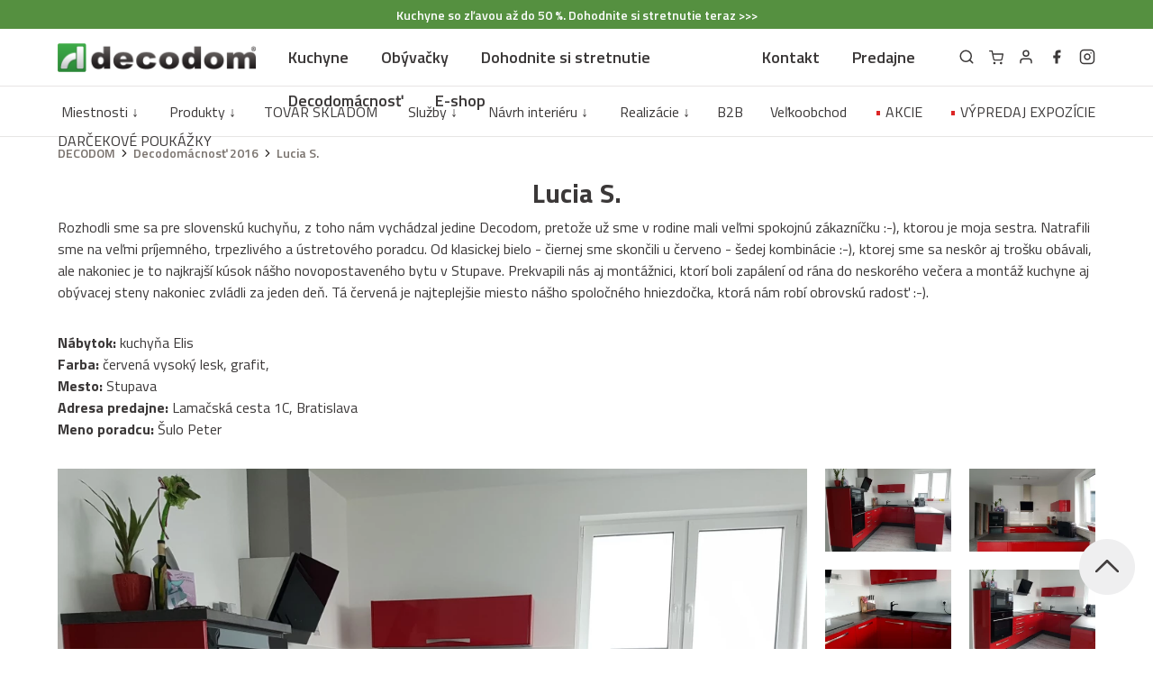

--- FILE ---
content_type: text/html; charset=UTF-8
request_url: https://www.decodom.sk/sutaze/decodomacnost/2016/2480
body_size: 11053
content:
<!doctype html>
<html class="min-h-full" lang="sk">

<head>
	<meta charset="utf-8">

	<title>Lucia S. | Decodomácnosť 2016 - Decodom</title>

	<meta name="author" content="KBS development">
	<meta name="csrf-token" content="7Kv9ev7hEjyIFgPPCLQohe5uXcjB7bWCAbj81xqR">
	<meta name="description" content="Moderné a kvalitné kuchyne, obývačky, komody, spálne, detské a študentské izby, kancelárie, predsiene alebo sedačky do Vašej domácnosti. Moderný, klasický a cenovo prijateľný kvalitný nábytok a oficiálny e-shop slovenského výrobcu Decodom s najširšou ponukou nábytku a služieb na Slovensku.">
	<meta name="google-site-verification" content="sdltNpUNU_VkZEojySbeQbqb1hIp9EGFaKc3m-QU6tI">
	<meta name="keywords" content="kuchyňa, obývačka, spálňa, predsieň, kancelária, detská izba, decodom, eshop decodom, eshop nábytku, eshop nabytku, eshop s nábytkom, eshop s nabytkom, kvalitný moderný nábytok, kvalitny moderny nabytok, moderný nábytok, moderny nabytok, kvalitný nábytok za rozumnú cenu, kvalitny nabytok za rozumnu cenu, prijateľná cena, kvalitný nábytok, kvalitny nabytok, nabytok za rozumnu cenu, nábytok za rozumnú cenu, kvalitný nábytok za rozumnú cenu, kvalitny nabytok za rozumnu cenu, najpredávanejší nábytok, najpredavanejsi nabytok, slovensky vyrobca nabytku, slovenský výrobca nábytku, exkluzívny nábytok, exkluzivny nabytok, elegantný nábytok, elegantny nabytok, nabytok pre cely dom, nábytok pre celý dom, nábytok pre celý byt, nabytok pre cely byt, dizajnový nábytok, dizajnovy nabytok, designový nábytok, designovy nabytok, kvalitné kuchyne, kvalitne kuchyne, gaučovka, gaucovka, gaučovky, gaucovky, provensálsky nábytok, provensalsky nabytok, provensálsky štýl, provensalsky styl, vidiecky nábytok, vidiecky nabytok, vidiecky štýl, vidiecky styl,">
	<meta name="p:domain_verify" content="c06ef374d02026c5292898c335dbf3ee">
	<meta name="robots" content="index, follow">
	<meta name="viewport" content="width=device-width,initial-scale=1.0">

	<link rel="shortcut icon" href="/images/favicon.ico" type="image/x-icon">
	<link rel="canonical" id="canonical_link" href="https://www.decodom.sk/sutaze/decodomacnost/2016/2480">
		
			<script id="Cookiebot" src="https://consent.cookiebot.com/uc.js" data-cbid="82058a43-24eb-4811-af85-35cba9bd52d3" data-blockingmode="auto" type="text/javascript"></script>
	
		<meta property="og:title" content="Lucia S. | Decodomácnosť 2016">			<meta property="og:site_name" content="Decodom">
	<meta property="og:locale" content="sk_SK">
	<meta property="fb:app_id" content="429463673873063">

	<link rel="stylesheet" href="/assets/app-vendor.css?id=abf1fd425ce1e1692a114da9f36029b1">
	<link rel="stylesheet" href="/assets/app.css?id=ce3ab55bf91f836b7591cb1db26f6bf0">
		<link rel="stylesheet" href="https://fonts.googleapis.com/css2?family=Titillium+Web:ital,wght@0,300;0,400;0,600;0,700;1,300;1,400;1,600;1,700&amp;display=swap">

	<script data-cookieconsent="ignore">
		var dataLayer = [];
	</script>

	</head>

<body class=" min-h-full">
	<div id="app" class="h-full min-h-full relative">
		<div class="flex flex-col min-h-full w-full">
	<header-view
	id="appHeader"
	:menu="[{&quot;id&quot;:504,&quot;name&quot;:&quot;Kuchyne&quot;,&quot;url&quot;:&quot;\/nabytok\/kuchyna&quot;,&quot;type&quot;:&quot;item&quot;,&quot;children&quot;:[{&quot;id&quot;:505,&quot;name&quot;:&quot;FAMILY kuchy\u0148a na mieru&quot;,&quot;url&quot;:&quot;\/nabytok\/kuchyna\/kuchyne-na-mieru-family&quot;,&quot;type&quot;:&quot;item&quot;,&quot;children&quot;:[]},{&quot;id&quot;:506,&quot;name&quot;:&quot;HOME sektorov\u00e1 kuchy\u0148a&quot;,&quot;url&quot;:&quot;\/nabytok\/kuchyna\/kuchyne-home\/zostavy-kuchyne-home&quot;,&quot;type&quot;:&quot;item&quot;,&quot;children&quot;:[]},{&quot;id&quot;:507,&quot;name&quot;:&quot;SMILE sektorov\u00e1 kuchy\u0148a&quot;,&quot;url&quot;:&quot;\/nabytok\/kuchyna\/sektorove-kuchyne-smile\/zostavy-kuchyne-smile&quot;,&quot;type&quot;:&quot;item&quot;,&quot;children&quot;:[]},{&quot;id&quot;:602,&quot;name&quot;:&quot;MINIMAX sektorov\u00e1 kuchy\u0148a&quot;,&quot;url&quot;:&quot;\/nabytok\/kuchyna\/sektorove-kuchyne-minimax-nela&quot;,&quot;type&quot;:&quot;item&quot;,&quot;children&quot;:[]},{&quot;id&quot;:581,&quot;name&quot;:&quot;Kompletn\u00e1 ponuka kuchyne&quot;,&quot;url&quot;:&quot;\/nabytok\/kuchyna&quot;,&quot;type&quot;:&quot;item&quot;,&quot;children&quot;:[]},{&quot;id&quot;:511,&quot;name&quot;:&quot;Porovnanie kuch\u00fd\u0148&quot;,&quot;url&quot;:&quot;\/clanky\/produkty-decodom\/specifikacie-kuchyn&quot;,&quot;type&quot;:&quot;item&quot;,&quot;children&quot;:[]},{&quot;id&quot;:592,&quot;name&quot;:&quot;Pl\u00e1novanie kuchyne&quot;,&quot;url&quot;:&quot;\/formulare\/dohodnite-si-stretnutie&quot;,&quot;type&quot;:&quot;item&quot;,&quot;children&quot;:[]}]},{&quot;id&quot;:603,&quot;name&quot;:&quot;Ob\u00fdva\u010dky&quot;,&quot;url&quot;:&quot;\/nabytok\/obyvacky&quot;,&quot;type&quot;:&quot;item&quot;,&quot;children&quot;:[{&quot;id&quot;:604,&quot;name&quot;:&quot;FAMILY \u2013 ob\u00fdva\u010dky na mieru&quot;,&quot;url&quot;:&quot;\/nabytok\/obyvacky\/nabytok-na-mieru-route&quot;,&quot;type&quot;:&quot;item&quot;,&quot;children&quot;:[]},{&quot;id&quot;:605,&quot;name&quot;:&quot;HOME \u2013 sektorov\u00e9 ob\u00fdva\u010dky&quot;,&quot;url&quot;:&quot;\/nabytok\/obyvacky\/sektorove-obyvacky-home&quot;,&quot;type&quot;:&quot;item&quot;,&quot;children&quot;:[]},{&quot;id&quot;:608,&quot;name&quot;:&quot;Ob\u00fdva\u010dkov\u00e9 s\u00e9rie&quot;,&quot;url&quot;:&quot;\/nabytok\/obyvacky\/obyvackove-programy&quot;,&quot;type&quot;:&quot;item&quot;,&quot;children&quot;:[]},{&quot;id&quot;:606,&quot;name&quot;:&quot;Ostatn\u00fd n\u00e1bytok do ob\u00fdva\u010dky&quot;,&quot;url&quot;:&quot;\/nabytok\/obyvacky&quot;,&quot;type&quot;:&quot;item&quot;,&quot;children&quot;:[]}]},{&quot;id&quot;:509,&quot;name&quot;:&quot;Dohodnite si stretnutie&quot;,&quot;url&quot;:&quot;\/formulare\/dohodnite-si-stretnutie&quot;,&quot;type&quot;:&quot;item&quot;,&quot;children&quot;:[{&quot;id&quot;:508,&quot;name&quot;:&quot;Pl\u00e1nujte so \u0160PECIALISTOM&quot;,&quot;url&quot;:&quot;\/formulare\/dohodnite-si-stretnutie&quot;,&quot;type&quot;:&quot;item&quot;,&quot;children&quot;:[]},{&quot;id&quot;:601,&quot;name&quot;:&quot;Pl\u00e1nujte so \u0160PECIALISTOM ONLINE&quot;,&quot;url&quot;:&quot;\/formulare\/online-planovanie-kuchyne-zadarmo&quot;,&quot;type&quot;:&quot;item&quot;,&quot;children&quot;:[]},{&quot;id&quot;:510,&quot;name&quot;:&quot;Pl\u00e1nujte SAMI&quot;,&quot;url&quot;:&quot;\/clanky\/sluzby\/3d-planovac-kuchyn-smile&quot;,&quot;type&quot;:&quot;item&quot;,&quot;children&quot;:[]}]},{&quot;id&quot;:559,&quot;name&quot;:&quot;Decodom\u00e1cnos\u0165&quot;,&quot;url&quot;:&quot;\/nabytok\/decodomacnost&quot;,&quot;type&quot;:&quot;item&quot;,&quot;children&quot;:[{&quot;id&quot;:563,&quot;name&quot;:&quot;Aktuality&quot;,&quot;url&quot;:&quot;\/clanky\/aktuality&quot;,&quot;type&quot;:&quot;item&quot;,&quot;children&quot;:[]},{&quot;id&quot;:561,&quot;name&quot;:&quot;Blog&quot;,&quot;url&quot;:&quot;https:\/\/blog.decodom.sk\/&quot;,&quot;type&quot;:&quot;item&quot;,&quot;children&quot;:[]},{&quot;id&quot;:609,&quot;name&quot;:&quot;S\u00fa\u0165a\u017e&quot;,&quot;url&quot;:&quot;\/sutaze\/decodomacnost\/2025&quot;,&quot;type&quot;:&quot;item&quot;,&quot;children&quot;:[]},{&quot;id&quot;:573,&quot;name&quot;:&quot;Produktov\u00e9 katal\u00f3gy&quot;,&quot;url&quot;:&quot;\/nabytok\/letaky-a-katalogy&quot;,&quot;type&quot;:&quot;item&quot;,&quot;children&quot;:[]}]},{&quot;id&quot;:591,&quot;name&quot;:&quot;E-shop&quot;,&quot;url&quot;:&quot;https:\/\/www.decodom.sk\/eshop&quot;,&quot;type&quot;:&quot;important&quot;,&quot;children&quot;:[]}]"
	:mobile-menu="[{&quot;id&quot;:504,&quot;name&quot;:&quot;Kuchyne&quot;,&quot;url&quot;:&quot;\/nabytok\/kuchyna&quot;,&quot;type&quot;:&quot;item&quot;,&quot;children&quot;:[{&quot;id&quot;:505,&quot;name&quot;:&quot;FAMILY kuchy\u0148a na mieru&quot;,&quot;url&quot;:&quot;\/nabytok\/kuchyna\/kuchyne-na-mieru-family&quot;,&quot;type&quot;:&quot;item&quot;,&quot;children&quot;:[]},{&quot;id&quot;:506,&quot;name&quot;:&quot;HOME sektorov\u00e1 kuchy\u0148a&quot;,&quot;url&quot;:&quot;\/nabytok\/kuchyna\/kuchyne-home\/zostavy-kuchyne-home&quot;,&quot;type&quot;:&quot;item&quot;,&quot;children&quot;:[]},{&quot;id&quot;:507,&quot;name&quot;:&quot;SMILE sektorov\u00e1 kuchy\u0148a&quot;,&quot;url&quot;:&quot;\/nabytok\/kuchyna\/sektorove-kuchyne-smile\/zostavy-kuchyne-smile&quot;,&quot;type&quot;:&quot;item&quot;,&quot;children&quot;:[]},{&quot;id&quot;:602,&quot;name&quot;:&quot;MINIMAX sektorov\u00e1 kuchy\u0148a&quot;,&quot;url&quot;:&quot;\/nabytok\/kuchyna\/sektorove-kuchyne-minimax-nela&quot;,&quot;type&quot;:&quot;item&quot;,&quot;children&quot;:[]},{&quot;id&quot;:581,&quot;name&quot;:&quot;Kompletn\u00e1 ponuka kuchyne&quot;,&quot;url&quot;:&quot;\/nabytok\/kuchyna&quot;,&quot;type&quot;:&quot;item&quot;,&quot;children&quot;:[]},{&quot;id&quot;:511,&quot;name&quot;:&quot;Porovnanie kuch\u00fd\u0148&quot;,&quot;url&quot;:&quot;\/clanky\/produkty-decodom\/specifikacie-kuchyn&quot;,&quot;type&quot;:&quot;item&quot;,&quot;children&quot;:[]},{&quot;id&quot;:592,&quot;name&quot;:&quot;Pl\u00e1novanie kuchyne&quot;,&quot;url&quot;:&quot;\/formulare\/dohodnite-si-stretnutie&quot;,&quot;type&quot;:&quot;item&quot;,&quot;children&quot;:[]}]},{&quot;id&quot;:603,&quot;name&quot;:&quot;Ob\u00fdva\u010dky&quot;,&quot;url&quot;:&quot;\/nabytok\/obyvacky&quot;,&quot;type&quot;:&quot;item&quot;,&quot;children&quot;:[{&quot;id&quot;:604,&quot;name&quot;:&quot;FAMILY \u2013 ob\u00fdva\u010dky na mieru&quot;,&quot;url&quot;:&quot;\/nabytok\/obyvacky\/nabytok-na-mieru-route&quot;,&quot;type&quot;:&quot;item&quot;,&quot;children&quot;:[]},{&quot;id&quot;:605,&quot;name&quot;:&quot;HOME \u2013 sektorov\u00e9 ob\u00fdva\u010dky&quot;,&quot;url&quot;:&quot;\/nabytok\/obyvacky\/sektorove-obyvacky-home&quot;,&quot;type&quot;:&quot;item&quot;,&quot;children&quot;:[]},{&quot;id&quot;:608,&quot;name&quot;:&quot;Ob\u00fdva\u010dkov\u00e9 s\u00e9rie&quot;,&quot;url&quot;:&quot;\/nabytok\/obyvacky\/obyvackove-programy&quot;,&quot;type&quot;:&quot;item&quot;,&quot;children&quot;:[]},{&quot;id&quot;:606,&quot;name&quot;:&quot;Ostatn\u00fd n\u00e1bytok do ob\u00fdva\u010dky&quot;,&quot;url&quot;:&quot;\/nabytok\/obyvacky&quot;,&quot;type&quot;:&quot;item&quot;,&quot;children&quot;:[]}]},{&quot;id&quot;:509,&quot;name&quot;:&quot;Dohodnite si stretnutie&quot;,&quot;url&quot;:&quot;\/formulare\/dohodnite-si-stretnutie&quot;,&quot;type&quot;:&quot;item&quot;,&quot;children&quot;:[{&quot;id&quot;:508,&quot;name&quot;:&quot;Pl\u00e1nujte so \u0160PECIALISTOM&quot;,&quot;url&quot;:&quot;\/formulare\/dohodnite-si-stretnutie&quot;,&quot;type&quot;:&quot;item&quot;,&quot;children&quot;:[]},{&quot;id&quot;:601,&quot;name&quot;:&quot;Pl\u00e1nujte so \u0160PECIALISTOM ONLINE&quot;,&quot;url&quot;:&quot;\/formulare\/online-planovanie-kuchyne-zadarmo&quot;,&quot;type&quot;:&quot;item&quot;,&quot;children&quot;:[]},{&quot;id&quot;:510,&quot;name&quot;:&quot;Pl\u00e1nujte SAMI&quot;,&quot;url&quot;:&quot;\/clanky\/sluzby\/3d-planovac-kuchyn-smile&quot;,&quot;type&quot;:&quot;item&quot;,&quot;children&quot;:[]}]},{&quot;id&quot;:559,&quot;name&quot;:&quot;Decodom\u00e1cnos\u0165&quot;,&quot;url&quot;:&quot;\/nabytok\/decodomacnost&quot;,&quot;type&quot;:&quot;item&quot;,&quot;children&quot;:[{&quot;id&quot;:563,&quot;name&quot;:&quot;Aktuality&quot;,&quot;url&quot;:&quot;\/clanky\/aktuality&quot;,&quot;type&quot;:&quot;item&quot;,&quot;children&quot;:[]},{&quot;id&quot;:561,&quot;name&quot;:&quot;Blog&quot;,&quot;url&quot;:&quot;https:\/\/blog.decodom.sk\/&quot;,&quot;type&quot;:&quot;item&quot;,&quot;children&quot;:[]},{&quot;id&quot;:609,&quot;name&quot;:&quot;S\u00fa\u0165a\u017e&quot;,&quot;url&quot;:&quot;\/sutaze\/decodomacnost\/2025&quot;,&quot;type&quot;:&quot;item&quot;,&quot;children&quot;:[]},{&quot;id&quot;:573,&quot;name&quot;:&quot;Produktov\u00e9 katal\u00f3gy&quot;,&quot;url&quot;:&quot;\/nabytok\/letaky-a-katalogy&quot;,&quot;type&quot;:&quot;item&quot;,&quot;children&quot;:[]}]},{&quot;id&quot;:591,&quot;name&quot;:&quot;E-shop&quot;,&quot;url&quot;:&quot;https:\/\/www.decodom.sk\/eshop&quot;,&quot;type&quot;:&quot;important&quot;,&quot;children&quot;:[]},{&quot;id&quot;:515,&quot;name&quot;:&quot;Miestnosti \u2193&quot;,&quot;url&quot;:&quot;https:\/\/www.decodom.sk\/eshop&quot;,&quot;type&quot;:&quot;item&quot;,&quot;children&quot;:[{&quot;id&quot;:313,&quot;name&quot;:&quot;Kuchy\u0148a&quot;,&quot;url&quot;:&quot;\/nabytok\/kuchyna&quot;,&quot;type&quot;:&quot;item&quot;,&quot;children&quot;:[{&quot;id&quot;:492,&quot;name&quot;:&quot;NOVINKA: Kuchyne HOME&quot;,&quot;url&quot;:&quot;\/nabytok\/kuchyna\/kuchyne-home&quot;,&quot;type&quot;:&quot;item&quot;,&quot;children&quot;:[]},{&quot;id&quot;:421,&quot;name&quot;:&quot;Sektorov\u00e9 kuchyne SMILE&quot;,&quot;url&quot;:&quot;\/nabytok\/kuchyna\/sektorove-kuchyne-smile&quot;,&quot;type&quot;:&quot;item&quot;,&quot;children&quot;:[]},{&quot;id&quot;:422,&quot;name&quot;:&quot;Sektorov\u00e9 kuchyne MINIMAX&quot;,&quot;url&quot;:&quot;\/nabytok\/kuchyna\/sektorove-kuchyne-minimax&quot;,&quot;type&quot;:&quot;item&quot;,&quot;children&quot;:[]},{&quot;id&quot;:340,&quot;name&quot;:&quot;Kuchynsk\u00e9 zostavy&quot;,&quot;url&quot;:&quot;\/nabytok\/kuchyna\/kuchynske-zostavy&quot;,&quot;type&quot;:&quot;item&quot;,&quot;children&quot;:[]},{&quot;id&quot;:419,&quot;name&quot;:&quot;Spotrebi\u010de&quot;,&quot;url&quot;:&quot;\/nabytok\/akcia2\/spotrebice&quot;,&quot;type&quot;:&quot;item&quot;,&quot;children&quot;:[]},{&quot;id&quot;:341,&quot;name&quot;:&quot;Jed\u00e1lensk\u00e9 stoly&quot;,&quot;url&quot;:&quot;\/nabytok\/kuchyna\/jedalenske-stoly&quot;,&quot;type&quot;:&quot;item&quot;,&quot;children&quot;:[]},{&quot;id&quot;:342,&quot;name&quot;:&quot;Jed\u00e1lensk\u00e9 stoli\u010dky&quot;,&quot;url&quot;:&quot;\/nabytok\/kuchyna\/jedalenske-stolicky&quot;,&quot;type&quot;:&quot;item&quot;,&quot;children&quot;:[]},{&quot;id&quot;:491,&quot;name&quot;:&quot;Jed\u00e1lne&quot;,&quot;url&quot;:&quot;\/nabytok\/jedalen&quot;,&quot;type&quot;:&quot;item&quot;,&quot;children&quot;:[]},{&quot;id&quot;:344,&quot;name&quot;:&quot;Kuchynsk\u00e9 reg\u00e1ly&quot;,&quot;url&quot;:&quot;\/nabytok\/kuchyna\/regale&quot;,&quot;type&quot;:&quot;item&quot;,&quot;children&quot;:[]},{&quot;id&quot;:345,&quot;name&quot;:&quot;Drezy&quot;,&quot;url&quot;:&quot;\/nabytok\/kuchyna\/drezy&quot;,&quot;type&quot;:&quot;item&quot;,&quot;children&quot;:[]},{&quot;id&quot;:346,&quot;name&quot;:&quot;Bat\u00e9rie&quot;,&quot;url&quot;:&quot;\/nabytok\/kuchyna\/baterie&quot;,&quot;type&quot;:&quot;item&quot;,&quot;children&quot;:[]},{&quot;id&quot;:347,&quot;name&quot;:&quot;Ko\u0161ov\u00e9 syst\u00e9my&quot;,&quot;url&quot;:&quot;\/nabytok\/kuchyna\/kosove-systemy&quot;,&quot;type&quot;:&quot;item&quot;,&quot;children&quot;:[]},{&quot;id&quot;:348,&quot;name&quot;:&quot;Vybavenie z\u00e1suviek&quot;,&quot;url&quot;:&quot;\/nabytok\/kuchyna\/vybavenie-zasuviek&quot;,&quot;type&quot;:&quot;item&quot;,&quot;children&quot;:[]},{&quot;id&quot;:349,&quot;name&quot;:&quot;Z\u00e1vesn\u00fd program&quot;,&quot;url&quot;:&quot;\/nabytok\/kuchyna\/zavesny-program&quot;,&quot;type&quot;:&quot;item&quot;,&quot;children&quot;:[]},{&quot;id&quot;:350,&quot;name&quot;:&quot;Pracovn\u00e9 dosky&quot;,&quot;url&quot;:&quot;\/nabytok\/kuchyna\/pracovne-dosky&quot;,&quot;type&quot;:&quot;item&quot;,&quot;children&quot;:[]},{&quot;id&quot;:470,&quot;name&quot;:&quot;Kuchynsk\u00e9 z\u00e1steny&quot;,&quot;url&quot;:&quot;\/nabytok\/kuchyna\/kuchynska-zastena&quot;,&quot;type&quot;:&quot;item&quot;,&quot;children&quot;:[]},{&quot;id&quot;:351,&quot;name&quot;:&quot;\u00dachytky&quot;,&quot;url&quot;:&quot;\/nabytok\/kuchyna\/uchytky&quot;,&quot;type&quot;:&quot;item&quot;,&quot;children&quot;:[]},{&quot;id&quot;:352,&quot;name&quot;:&quot;Elektrick\u00e9 z\u00e1suvky&quot;,&quot;url&quot;:&quot;\/nabytok\/kuchyna\/elektricke-zasuvky-a-prislusenstvo&quot;,&quot;type&quot;:&quot;item&quot;,&quot;children&quot;:[]},{&quot;id&quot;:353,&quot;name&quot;:&quot;Integrovan\u00e9 svietidl\u00e1&quot;,&quot;url&quot;:&quot;\/nabytok\/akcia2\/integrovane-svietidla&quot;,&quot;type&quot;:&quot;item&quot;,&quot;children&quot;:[]}]},{&quot;id&quot;:314,&quot;name&quot;:&quot;Ob\u00fdva\u010dka&quot;,&quot;url&quot;:&quot;\/nabytok\/obyvacky&quot;,&quot;type&quot;:&quot;item&quot;,&quot;children&quot;:[{&quot;id&quot;:354,&quot;name&quot;:&quot;Ob\u00fdva\u010dkov\u00e9 zostavy&quot;,&quot;url&quot;:&quot;\/nabytok\/obyvacky\/obyvackove-zostavy&quot;,&quot;type&quot;:&quot;item&quot;,&quot;children&quot;:[]},{&quot;id&quot;:358,&quot;name&quot;:&quot;Skrinky pod TV&quot;,&quot;url&quot;:&quot;\/nabytok\/obyvacky\/skrinky-na-tv-a-media&quot;,&quot;type&quot;:&quot;item&quot;,&quot;children&quot;:[]},{&quot;id&quot;:356,&quot;name&quot;:&quot;Vitr\u00edny&quot;,&quot;url&quot;:&quot;\/nabytok\/obyvacky\/vitriny&quot;,&quot;type&quot;:&quot;item&quot;,&quot;children&quot;:[]},{&quot;id&quot;:355,&quot;name&quot;:&quot;Komody&quot;,&quot;url&quot;:&quot;\/nabytok\/obyvacky\/komody&quot;,&quot;type&quot;:&quot;item&quot;,&quot;children&quot;:[]},{&quot;id&quot;:357,&quot;name&quot;:&quot;Reg\u00e1ly&quot;,&quot;url&quot;:&quot;\/nabytok\/obyvacky\/regaly&quot;,&quot;type&quot;:&quot;item&quot;,&quot;children&quot;:[]},{&quot;id&quot;:433,&quot;name&quot;:&quot;Z\u00e1vesn\u00e9 police&quot;,&quot;url&quot;:&quot;\/nabytok\/obyvacky\/zavesne-police&quot;,&quot;type&quot;:&quot;item&quot;,&quot;children&quot;:[]},{&quot;id&quot;:359,&quot;name&quot;:&quot;Konferen\u010dn\u00e9 stol\u00edky&quot;,&quot;url&quot;:&quot;\/nabytok\/obyvacky\/konferencne-stoliky&quot;,&quot;type&quot;:&quot;item&quot;,&quot;children&quot;:[]},{&quot;id&quot;:360,&quot;name&quot;:&quot;Seda\u010dky&quot;,&quot;url&quot;:&quot;\/nabytok\/obyvacky\/sedacky&quot;,&quot;type&quot;:&quot;item&quot;,&quot;children&quot;:[]},{&quot;id&quot;:361,&quot;name&quot;:&quot;Pohovky&quot;,&quot;url&quot;:&quot;\/nabytok\/obyvacky\/pohovky&quot;,&quot;type&quot;:&quot;item&quot;,&quot;children&quot;:[]},{&quot;id&quot;:362,&quot;name&quot;:&quot;Kresl\u00e1&quot;,&quot;url&quot;:&quot;\/nabytok\/obyvacky\/kresla&quot;,&quot;type&quot;:&quot;item&quot;,&quot;children&quot;:[]},{&quot;id&quot;:363,&quot;name&quot;:&quot;Taburetky&quot;,&quot;url&quot;:&quot;\/nabytok\/obyvacky\/taburetky&quot;,&quot;type&quot;:&quot;item&quot;,&quot;children&quot;:[]}]},{&quot;id&quot;:315,&quot;name&quot;:&quot;Sp\u00e1l\u0148a&quot;,&quot;url&quot;:&quot;\/nabytok\/spalna&quot;,&quot;type&quot;:&quot;item&quot;,&quot;children&quot;:[{&quot;id&quot;:365,&quot;name&quot;:&quot;Sp\u00e1l\u0148ov\u00e9 zostavy&quot;,&quot;url&quot;:&quot;\/nabytok\/spalna\/spalnove-zostavy&quot;,&quot;type&quot;:&quot;item&quot;,&quot;children&quot;:[]},{&quot;id&quot;:366,&quot;name&quot;:&quot;Postele&quot;,&quot;url&quot;:&quot;\/nabytok\/spalna\/postele&quot;,&quot;type&quot;:&quot;item&quot;,&quot;children&quot;:[]},{&quot;id&quot;:437,&quot;name&quot;:&quot;\u00dalo\u017en\u00fd priestor pod poste\u013e&quot;,&quot;url&quot;:&quot;\/nabytok\/spalna\/ulozny-priestor-pod-postel&quot;,&quot;type&quot;:&quot;item&quot;,&quot;children&quot;:[]},{&quot;id&quot;:368,&quot;name&quot;:&quot;Ro\u0161ty&quot;,&quot;url&quot;:&quot;\/nabytok\/spalna\/rosty&quot;,&quot;type&quot;:&quot;item&quot;,&quot;children&quot;:[]},{&quot;id&quot;:367,&quot;name&quot;:&quot;Matrace&quot;,&quot;url&quot;:&quot;\/nabytok\/spalna\/matrace&quot;,&quot;type&quot;:&quot;item&quot;,&quot;children&quot;:[]},{&quot;id&quot;:436,&quot;name&quot;:&quot;Matracov\u00e9 chr\u00e1ni\u010de&quot;,&quot;url&quot;:&quot;\/nabytok\/spalna\/matracove-chranice&quot;,&quot;type&quot;:&quot;item&quot;,&quot;children&quot;:[]},{&quot;id&quot;:369,&quot;name&quot;:&quot;No\u010dn\u00e9 stol\u00edky&quot;,&quot;url&quot;:&quot;\/nabytok\/spalna\/nocne-stoliky&quot;,&quot;type&quot;:&quot;item&quot;,&quot;children&quot;:[]},{&quot;id&quot;:370,&quot;name&quot;:&quot;Komody&quot;,&quot;url&quot;:&quot;\/nabytok\/spalna\/komody&quot;,&quot;type&quot;:&quot;item&quot;,&quot;children&quot;:[]},{&quot;id&quot;:371,&quot;name&quot;:&quot;\u0160atn\u00edky&quot;,&quot;url&quot;:&quot;\/nabytok\/spalna\/satniky&quot;,&quot;type&quot;:&quot;item&quot;,&quot;children&quot;:[]},{&quot;id&quot;:373,&quot;name&quot;:&quot;Textil do sp\u00e1lne&quot;,&quot;url&quot;:&quot;\/nabytok\/spalna\/obliecky&quot;,&quot;type&quot;:&quot;item&quot;,&quot;children&quot;:[]}]},{&quot;id&quot;:316,&quot;name&quot;:&quot;Detsk\u00e1 izba&quot;,&quot;url&quot;:&quot;\/nabytok\/detska-izba&quot;,&quot;type&quot;:&quot;item&quot;,&quot;children&quot;:[{&quot;id&quot;:374,&quot;name&quot;:&quot;Zostavy do detskej izby&quot;,&quot;url&quot;:&quot;\/nabytok\/detska-izba\/detska-izba-zostavy&quot;,&quot;type&quot;:&quot;item&quot;,&quot;children&quot;:[]},{&quot;id&quot;:382,&quot;name&quot;:&quot;Postele&quot;,&quot;url&quot;:&quot;\/nabytok\/detska-izba\/postele&quot;,&quot;type&quot;:&quot;item&quot;,&quot;children&quot;:[]},{&quot;id&quot;:384,&quot;name&quot;:&quot;Matrace&quot;,&quot;url&quot;:&quot;\/nabytok\/detska-izba\/matrace&quot;,&quot;type&quot;:&quot;item&quot;,&quot;children&quot;:[]},{&quot;id&quot;:376,&quot;name&quot;:&quot;P\u00edsacie stoly&quot;,&quot;url&quot;:&quot;\/nabytok\/detska-izba\/pisacie-stoly&quot;,&quot;type&quot;:&quot;item&quot;,&quot;children&quot;:[]},{&quot;id&quot;:439,&quot;name&quot;:&quot;Z\u00e1suvkov\u00e9 kontajnery&quot;,&quot;url&quot;:&quot;\/nabytok\/detska-izba\/kontajnery&quot;,&quot;type&quot;:&quot;item&quot;,&quot;children&quot;:[]},{&quot;id&quot;:383,&quot;name&quot;:&quot;Detsk\u00e9 stoli\u010dky&quot;,&quot;url&quot;:&quot;\/nabytok\/detska-izba\/detske-stolicky&quot;,&quot;type&quot;:&quot;item&quot;,&quot;children&quot;:[]},{&quot;id&quot;:381,&quot;name&quot;:&quot;Sedacie vaky&quot;,&quot;url&quot;:&quot;\/nabytok\/detska-izba\/sedacie-vaky&quot;,&quot;type&quot;:&quot;item&quot;,&quot;children&quot;:[]},{&quot;id&quot;:379,&quot;name&quot;:&quot;\u0160atn\u00edky&quot;,&quot;url&quot;:&quot;\/nabytok\/detska-izba\/satniky&quot;,&quot;type&quot;:&quot;item&quot;,&quot;children&quot;:[]},{&quot;id&quot;:377,&quot;name&quot;:&quot;Reg\u00e1ly - kni\u017enice&quot;,&quot;url&quot;:&quot;\/nabytok\/detska-izba\/regaly&quot;,&quot;type&quot;:&quot;item&quot;,&quot;children&quot;:[]},{&quot;id&quot;:378,&quot;name&quot;:&quot;Komody&quot;,&quot;url&quot;:&quot;\/nabytok\/detska-izba\/komody&quot;,&quot;type&quot;:&quot;item&quot;,&quot;children&quot;:[]},{&quot;id&quot;:440,&quot;name&quot;:&quot;N\u00e1stenn\u00e9 police&quot;,&quot;url&quot;:&quot;\/nabytok\/detska-izba\/nastenne-police&quot;,&quot;type&quot;:&quot;item&quot;,&quot;children&quot;:[]},{&quot;id&quot;:385,&quot;name&quot;:&quot;Preba\u013eovacie pulty&quot;,&quot;url&quot;:&quot;\/nabytok\/detska-izba\/prebalovacie-pulty&quot;,&quot;type&quot;:&quot;item&quot;,&quot;children&quot;:[]}]},{&quot;id&quot;:336,&quot;name&quot;:&quot;Predsie\u0148&quot;,&quot;url&quot;:&quot;\/nabytok\/predsien&quot;,&quot;type&quot;:&quot;item&quot;,&quot;children&quot;:[{&quot;id&quot;:392,&quot;name&quot;:&quot;Predsie\u0148ov\u00e9 zostavy&quot;,&quot;url&quot;:&quot;\/nabytok\/predsien\/predsienove-zostavy&quot;,&quot;type&quot;:&quot;item&quot;,&quot;children&quot;:[]},{&quot;id&quot;:397,&quot;name&quot;:&quot;\u0160atn\u00edky&quot;,&quot;url&quot;:&quot;\/nabytok\/predsien\/satniky&quot;,&quot;type&quot;:&quot;item&quot;,&quot;children&quot;:[]},{&quot;id&quot;:393,&quot;name&quot;:&quot;Predsie\u0148ov\u00e9 panely&quot;,&quot;url&quot;:&quot;\/nabytok\/predsien\/predsienove-panely&quot;,&quot;type&quot;:&quot;item&quot;,&quot;children&quot;:[]},{&quot;id&quot;:394,&quot;name&quot;:&quot;Komody&quot;,&quot;url&quot;:&quot;\/nabytok\/predsien\/komody&quot;,&quot;type&quot;:&quot;item&quot;,&quot;children&quot;:[]},{&quot;id&quot;:396,&quot;name&quot;:&quot;Skrinky na obuv&quot;,&quot;url&quot;:&quot;\/nabytok\/predsien\/skrinky-na-obuv&quot;,&quot;type&quot;:&quot;item&quot;,&quot;children&quot;:[]},{&quot;id&quot;:443,&quot;name&quot;:&quot;Zrkadl\u00e1&quot;,&quot;url&quot;:&quot;\/nabytok\/predsien\/zrkadla&quot;,&quot;type&quot;:&quot;item&quot;,&quot;children&quot;:[]},{&quot;id&quot;:395,&quot;name&quot;:&quot;Ve\u0161iaky&quot;,&quot;url&quot;:&quot;\/nabytok\/predsien\/vesiaky&quot;,&quot;type&quot;:&quot;item&quot;,&quot;children&quot;:[]}]},{&quot;id&quot;:335,&quot;name&quot;:&quot;Pracov\u0148a&quot;,&quot;url&quot;:&quot;\/nabytok\/kancelaria&quot;,&quot;type&quot;:&quot;item&quot;,&quot;children&quot;:[{&quot;id&quot;:387,&quot;name&quot;:&quot;Zostavy do pracovne&quot;,&quot;url&quot;:&quot;\/nabytok\/kancelaria\/kancelarske-zostavy&quot;,&quot;type&quot;:&quot;item&quot;,&quot;children&quot;:[]},{&quot;id&quot;:487,&quot;name&quot;:&quot;N\u00e1bytok do pracovne&quot;,&quot;url&quot;:&quot;\/nabytok\/kancelaria\/nabytok-do-pracovne&quot;,&quot;type&quot;:&quot;item&quot;,&quot;children&quot;:[]},{&quot;id&quot;:388,&quot;name&quot;:&quot;Stoly do pracovne&quot;,&quot;url&quot;:&quot;\/nabytok\/kancelaria\/stoly-do-kancelarie&quot;,&quot;type&quot;:&quot;item&quot;,&quot;children&quot;:[]},{&quot;id&quot;:390,&quot;name&quot;:&quot;Kancel\u00e1rske stoli\u010dky&quot;,&quot;url&quot;:&quot;\/nabytok\/kancelaria\/kancelarske-stolicky&quot;,&quot;type&quot;:&quot;item&quot;,&quot;children&quot;:[]},{&quot;id&quot;:389,&quot;name&quot;:&quot;Z\u00e1suvkov\u00e9 kontajnery&quot;,&quot;url&quot;:&quot;\/nabytok\/kancelaria\/kontajnery&quot;,&quot;type&quot;:&quot;item&quot;,&quot;children&quot;:[]},{&quot;id&quot;:391,&quot;name&quot;:&quot;Reg\u00e1ly&quot;,&quot;url&quot;:&quot;\/nabytok\/kancelaria\/regaly&quot;,&quot;type&quot;:&quot;item&quot;,&quot;children&quot;:[]}]},{&quot;id&quot;:565,&quot;name&quot;:&quot;Jed\u00e1le\u0148&quot;,&quot;url&quot;:&quot;\/nabytok\/jedalen&quot;,&quot;type&quot;:&quot;item&quot;,&quot;children&quot;:[]},{&quot;id&quot;:564,&quot;name&quot;:&quot;Terasa, balk\u00f3n a z\u00e1hrada&quot;,&quot;url&quot;:&quot;\/nabytok\/terasa-balkon-zahrada&quot;,&quot;type&quot;:&quot;item&quot;,&quot;children&quot;:[]}]},{&quot;id&quot;:338,&quot;name&quot;:&quot;Produkty \u2193&quot;,&quot;url&quot;:&quot;\/nabytok\/produkty&quot;,&quot;type&quot;:&quot;item&quot;,&quot;children&quot;:[{&quot;id&quot;:514,&quot;name&quot;:&quot;Barov\u00e9 stoli\u010dky&quot;,&quot;url&quot;:&quot;\/nabytok\/produkty\/stolicky\/produkty-barove-stolicky&quot;,&quot;type&quot;:&quot;item&quot;,&quot;children&quot;:[]},{&quot;id&quot;:516,&quot;name&quot;:&quot;Detsk\u00e9 stoli\u010dky&quot;,&quot;url&quot;:&quot;\/nabytok\/produkty\/stolicky\/produkty-detske-stolicky&quot;,&quot;type&quot;:&quot;item&quot;,&quot;children&quot;:[]},{&quot;id&quot;:517,&quot;name&quot;:&quot;Jed\u00e1lensk\u00e9 stoly&quot;,&quot;url&quot;:&quot;\/nabytok\/produkty\/produkty-jedalenske-stoly&quot;,&quot;type&quot;:&quot;item&quot;,&quot;children&quot;:[]},{&quot;id&quot;:518,&quot;name&quot;:&quot;Jed\u00e1lensk\u00e9 stoli\u010dky&quot;,&quot;url&quot;:&quot;\/nabytok\/produkty\/stolicky\/produkty-jedalenske-stolicky&quot;,&quot;type&quot;:&quot;item&quot;,&quot;children&quot;:[]},{&quot;id&quot;:567,&quot;name&quot;:&quot;Kancel\u00e1rske stoli\u010dky&quot;,&quot;url&quot;:&quot;\/nabytok\/produkty\/stolicky\/kancelarske-stolicky-kopia&quot;,&quot;type&quot;:&quot;item&quot;,&quot;children&quot;:[]},{&quot;id&quot;:519,&quot;name&quot;:&quot;Komody&quot;,&quot;url&quot;:&quot;\/nabytok\/produkty\/produkty-komody&quot;,&quot;type&quot;:&quot;item&quot;,&quot;children&quot;:[]},{&quot;id&quot;:520,&quot;name&quot;:&quot;Konferen\u010dn\u00e9 a odkladacie stol\u00edky&quot;,&quot;url&quot;:&quot;\/nabytok\/produkty\/produkty-konferencne-a-odkladacie-stoliky&quot;,&quot;type&quot;:&quot;item&quot;,&quot;children&quot;:[]},{&quot;id&quot;:521,&quot;name&quot;:&quot;Ko\u0161ov\u00e9 syst\u00e9my&quot;,&quot;url&quot;:&quot;\/nabytok\/produkty\/produkty-kosove-systemy&quot;,&quot;type&quot;:&quot;item&quot;,&quot;children&quot;:[]},{&quot;id&quot;:522,&quot;name&quot;:&quot;Kresl\u00e1&quot;,&quot;url&quot;:&quot;\/nabytok\/produkty\/produkty-kresla&quot;,&quot;type&quot;:&quot;item&quot;,&quot;children&quot;:[]},{&quot;id&quot;:523,&quot;name&quot;:&quot;Kuchynsk\u00e9 bat\u00e9rie&quot;,&quot;url&quot;:&quot;\/nabytok\/produkty\/produkty-kuchynske-baterie&quot;,&quot;type&quot;:&quot;item&quot;,&quot;children&quot;:[]},{&quot;id&quot;:524,&quot;name&quot;:&quot;Kuchynsk\u00e9 drezy&quot;,&quot;url&quot;:&quot;\/nabytok\/produkty\/produkuty-drezy&quot;,&quot;type&quot;:&quot;item&quot;,&quot;children&quot;:[]},{&quot;id&quot;:525,&quot;name&quot;:&quot;Kuchynsk\u00e9 pracovn\u00e9 dosky a z\u00e1steny&quot;,&quot;url&quot;:&quot;\/nabytok\/produkty\/produkty-kuchynske-pracovne-dosky-a-zasteny&quot;,&quot;type&quot;:&quot;item&quot;,&quot;children&quot;:[]},{&quot;id&quot;:526,&quot;name&quot;:&quot;Kuchynsk\u00e9 reg\u00e1ly&quot;,&quot;url&quot;:&quot;\/nabytok\/produkty\/kuchynske-regaly&quot;,&quot;type&quot;:&quot;item&quot;,&quot;children&quot;:[]},{&quot;id&quot;:527,&quot;name&quot;:&quot;Kuchynsk\u00e9 zostavy&quot;,&quot;url&quot;:&quot;\/nabytok\/produkty\/produkty-kuchynske-zostavy&quot;,&quot;type&quot;:&quot;item&quot;,&quot;children&quot;:[]},{&quot;id&quot;:568,&quot;name&quot;:&quot;Lamely&quot;,&quot;url&quot;:&quot;\/nabytok\/produkty\/lamely&quot;,&quot;type&quot;:&quot;item&quot;,&quot;children&quot;:[]},{&quot;id&quot;:528,&quot;name&quot;:&quot;Matrace&quot;,&quot;url&quot;:&quot;\/nabytok\/produkty\/produkty-matrace&quot;,&quot;type&quot;:&quot;item&quot;,&quot;children&quot;:[]},{&quot;id&quot;:530,&quot;name&quot;:&quot;No\u010dn\u00e9 stol\u00edky&quot;,&quot;url&quot;:&quot;\/nabytok\/produkty\/produkty-nocne-stoliky&quot;,&quot;type&quot;:&quot;item&quot;,&quot;children&quot;:[]},{&quot;id&quot;:531,&quot;name&quot;:&quot;Ob\u00fdva\u010dkov\u00e9 zostavy&quot;,&quot;url&quot;:&quot;\/nabytok\/produkty\/produkt-obyvackove-zostavy&quot;,&quot;type&quot;:&quot;item&quot;,&quot;children&quot;:[]},{&quot;id&quot;:532,&quot;name&quot;:&quot;P\u00edsacie stoly&quot;,&quot;url&quot;:&quot;\/nabytok\/produkty\/produkty-pisacie-stoly&quot;,&quot;type&quot;:&quot;item&quot;,&quot;children&quot;:[]},{&quot;id&quot;:533,&quot;name&quot;:&quot;Pohovky&quot;,&quot;url&quot;:&quot;\/nabytok\/produkty\/produkty-pohovky&quot;,&quot;type&quot;:&quot;item&quot;,&quot;children&quot;:[]},{&quot;id&quot;:534,&quot;name&quot;:&quot;Postele&quot;,&quot;url&quot;:&quot;\/nabytok\/produkty\/produkty-postele-do-spalne&quot;,&quot;type&quot;:&quot;item&quot;,&quot;children&quot;:[]},{&quot;id&quot;:535,&quot;name&quot;:&quot;Preba\u013eovacie pulty a komody&quot;,&quot;url&quot;:&quot;\/nabytok\/produkty\/produkty-prebalovacie-pulty&quot;,&quot;type&quot;:&quot;item&quot;,&quot;children&quot;:[]},{&quot;id&quot;:536,&quot;name&quot;:&quot;Predsie\u0148ov\u00e9 zostavy&quot;,&quot;url&quot;:&quot;\/nabytok\/predsien\/predsienove-zostavy&quot;,&quot;type&quot;:&quot;item&quot;,&quot;children&quot;:[]},{&quot;id&quot;:537,&quot;name&quot;:&quot;Reg\u00e1ly a kni\u017enice&quot;,&quot;url&quot;:&quot;\/nabytok\/produkty\/produkty-regaly-a-kniznice&quot;,&quot;type&quot;:&quot;item&quot;,&quot;children&quot;:[]},{&quot;id&quot;:538,&quot;name&quot;:&quot;Ro\u0161ty do postele&quot;,&quot;url&quot;:&quot;\/nabytok\/produkty\/produkty-rosty-do-postele&quot;,&quot;type&quot;:&quot;item&quot;,&quot;children&quot;:[]},{&quot;id&quot;:539,&quot;name&quot;:&quot;Seda\u010dky a sedacie s\u00fapravy&quot;,&quot;url&quot;:&quot;\/nabytok\/produkty\/produkty-sedacky-a-sedacie-supravy&quot;,&quot;type&quot;:&quot;item&quot;,&quot;children&quot;:[]},{&quot;id&quot;:570,&quot;name&quot;:&quot;Skrinky&quot;,&quot;url&quot;:&quot;\/nabytok\/produkty\/skrinky&quot;,&quot;type&quot;:&quot;item&quot;,&quot;children&quot;:[]},{&quot;id&quot;:540,&quot;name&quot;:&quot;Skrinky na obuv&quot;,&quot;url&quot;:&quot;\/nabytok\/produkty\/produkty-skrinky-na-obuv&quot;,&quot;type&quot;:&quot;item&quot;,&quot;children&quot;:[]},{&quot;id&quot;:541,&quot;name&quot;:&quot;Sp\u00e1l\u0148ov\u00e9 zostavy&quot;,&quot;url&quot;:&quot;\/nabytok\/produkty\/produtky-spalnove-zostavy&quot;,&quot;type&quot;:&quot;item&quot;,&quot;children&quot;:[]},{&quot;id&quot;:587,&quot;name&quot;:&quot;Spotrebi\u010de&quot;,&quot;url&quot;:&quot;\/nabytok\/produkty\/spotrebice&quot;,&quot;type&quot;:&quot;item&quot;,&quot;children&quot;:[]},{&quot;id&quot;:542,&quot;name&quot;:&quot;\u0160atn\u00edky&quot;,&quot;url&quot;:&quot;\/nabytok\/produkty\/produkty-satniky&quot;,&quot;type&quot;:&quot;item&quot;,&quot;children&quot;:[]},{&quot;id&quot;:543,&quot;name&quot;:&quot;Taburetky&quot;,&quot;url&quot;:&quot;\/nabytok\/produkty\/produkty-taburetky&quot;,&quot;type&quot;:&quot;item&quot;,&quot;children&quot;:[]},{&quot;id&quot;:544,&quot;name&quot;:&quot;\u00dachytky&quot;,&quot;url&quot;:&quot;\/nabytok\/produkty\/produkty-uchytky&quot;,&quot;type&quot;:&quot;item&quot;,&quot;children&quot;:[]},{&quot;id&quot;:545,&quot;name&quot;:&quot;\u00dalo\u017en\u00fd priestor pod poste\u013e&quot;,&quot;url&quot;:&quot;\/nabytok\/produkty\/postele-ulozny-priestor-pod-postel&quot;,&quot;type&quot;:&quot;item&quot;,&quot;children&quot;:[]},{&quot;id&quot;:582,&quot;name&quot;:&quot;Varn\u00e9 dosky&quot;,&quot;url&quot;:&quot;\/nabytok\/produkty\/varne-dosky&quot;,&quot;type&quot;:&quot;item&quot;,&quot;children&quot;:[]},{&quot;id&quot;:546,&quot;name&quot;:&quot;Ve\u0161iaky&quot;,&quot;url&quot;:&quot;\/nabytok\/produkty\/produkty-vesiaky&quot;,&quot;type&quot;:&quot;item&quot;,&quot;children&quot;:[]},{&quot;id&quot;:547,&quot;name&quot;:&quot;Vitr\u00edny&quot;,&quot;url&quot;:&quot;\/nabytok\/produkty\/produkty-vitriny&quot;,&quot;type&quot;:&quot;item&quot;,&quot;children&quot;:[]},{&quot;id&quot;:548,&quot;name&quot;:&quot;Vybavenie do kuchyne&quot;,&quot;url&quot;:&quot;\/nabytok\/produkty\/produkty-vybavenie-do-kuchyne&quot;,&quot;type&quot;:&quot;item&quot;,&quot;children&quot;:[]},{&quot;id&quot;:549,&quot;name&quot;:&quot;Z\u00e1hradn\u00fd n\u00e1bytok&quot;,&quot;url&quot;:&quot;\/nabytok\/produkty\/produkty-zahradny-nabytok&quot;,&quot;type&quot;:&quot;item&quot;,&quot;children&quot;:[]},{&quot;id&quot;:550,&quot;name&quot;:&quot;Z\u00e1suvkov\u00e9 kontajnery&quot;,&quot;url&quot;:&quot;\/nabytok\/produkty\/produkty-kontajnery&quot;,&quot;type&quot;:&quot;item&quot;,&quot;children&quot;:[]},{&quot;id&quot;:551,&quot;name&quot;:&quot;Zostavy do detskej izby&quot;,&quot;url&quot;:&quot;\/nabytok\/produkty\/produkty-zostavy-do-detskej-izby&quot;,&quot;type&quot;:&quot;item&quot;,&quot;children&quot;:[]},{&quot;id&quot;:552,&quot;name&quot;:&quot;Zrkadl\u00e1&quot;,&quot;url&quot;:&quot;\/nabytok\/produkty\/produkty-zrkadla&quot;,&quot;type&quot;:&quot;item&quot;,&quot;children&quot;:[]},{&quot;id&quot;:593,&quot;name&quot;:&quot;Dar\u010dekov\u00e9 pouk\u00e1\u017eky&quot;,&quot;url&quot;:&quot;\/nabytok\/darcekove-poukazky&quot;,&quot;type&quot;:&quot;item&quot;,&quot;children&quot;:[]},{&quot;id&quot;:611,&quot;name&quot;:&quot;V\u00fdpredaj&quot;,&quot;url&quot;:&quot;\/nabytok\/produkty\/vypredaj-posledna-sanca&quot;,&quot;type&quot;:&quot;item&quot;,&quot;children&quot;:[]}]},{&quot;id&quot;:607,&quot;name&quot;:&quot;TOVAR SKLADOM&quot;,&quot;url&quot;:&quot;https:\/\/www.decodom.sk\/nabytok\/tovar-na-sklade&quot;,&quot;type&quot;:&quot;item&quot;,&quot;children&quot;:[]},{&quot;id&quot;:580,&quot;name&quot;:&quot;Slu\u017eby \u2193&quot;,&quot;url&quot;:&quot;\/clanky\/sluzby&quot;,&quot;type&quot;:&quot;item&quot;,&quot;children&quot;:[{&quot;id&quot;:594,&quot;name&quot;:&quot;Dohodnite si stretnutie&quot;,&quot;url&quot;:&quot;\/clanky\/stretnutie-a-planovanie\/vyberte-si-typ-planovania&quot;,&quot;type&quot;:&quot;item&quot;,&quot;children&quot;:[]},{&quot;id&quot;:595,&quot;name&quot;:&quot;Online pl\u00e1nova\u010d&quot;,&quot;url&quot;:&quot;\/clanky\/sluzby\/3d-planovac-kuchyn-smile&quot;,&quot;type&quot;:&quot;item&quot;,&quot;children&quot;:[]},{&quot;id&quot;:599,&quot;name&quot;:&quot;N\u00e1vrh interi\u00e9ru - Projekty&quot;,&quot;url&quot;:&quot;\/clanky\/sluzby\/navrhy-projektov&quot;,&quot;type&quot;:&quot;item&quot;,&quot;children&quot;:[]},{&quot;id&quot;:596,&quot;name&quot;:&quot;Doprava&quot;,&quot;url&quot;:&quot;\/clanky\/sluzby\/doprava&quot;,&quot;type&quot;:&quot;item&quot;,&quot;children&quot;:[]},{&quot;id&quot;:597,&quot;name&quot;:&quot;Vyn\u00e1\u0161ka tovaru a mont\u00e1\u017e&quot;,&quot;url&quot;:&quot;\/clanky\/sluzby\/vynaska-tovaru-a-montaz&quot;,&quot;type&quot;:&quot;item&quot;,&quot;children&quot;:[]},{&quot;id&quot;:598,&quot;name&quot;:&quot;Reklam\u00e1cie&quot;,&quot;url&quot;:&quot;\/clanky\/sluzby\/reklamacie&quot;,&quot;type&quot;:&quot;item&quot;,&quot;children&quot;:[]}]},{&quot;id&quot;:554,&quot;name&quot;:&quot;N\u00e1vrh interi\u00e9ru \u2193&quot;,&quot;url&quot;:&quot;\/clanky\/produkty-decodom\/byvanie-na-mieru-koncept-family&quot;,&quot;type&quot;:&quot;item&quot;,&quot;children&quot;:[{&quot;id&quot;:556,&quot;name&quot;:&quot;N\u00e1vrh interi\u00e9ru s konceptom FAMILY&quot;,&quot;url&quot;:&quot;\/clanky\/produkty-decodom\/byvanie-na-mieru-koncept-family&quot;,&quot;type&quot;:&quot;item&quot;,&quot;children&quot;:[]},{&quot;id&quot;:590,&quot;name&quot;:&quot;N\u00e1vrh interi\u00e9ru s konceptom HOME&quot;,&quot;url&quot;:&quot;\/clanky\/produkty-decodom\/kuchyna-a-obyvacka-s-konceptom-home&quot;,&quot;type&quot;:&quot;item&quot;,&quot;children&quot;:[]},{&quot;id&quot;:576,&quot;name&quot;:&quot;N\u00e1vrh interi\u00e9ru - Projekty&quot;,&quot;url&quot;:&quot;\/clanky\/sluzby\/navrhy-projektov&quot;,&quot;type&quot;:&quot;item&quot;,&quot;children&quot;:[]},{&quot;id&quot;:557,&quot;name&quot;:&quot;Dohodnite si stretnutie&quot;,&quot;url&quot;:&quot;\/clanky\/stretnutie-a-planovanie\/vyberte-si-typ-planovania&quot;,&quot;type&quot;:&quot;item&quot;,&quot;children&quot;:[]}]},{&quot;id&quot;:488,&quot;name&quot;:&quot;Realiz\u00e1cie \u2193&quot;,&quot;url&quot;:&quot;\/clanky\/o-nas\/realizacie&quot;,&quot;type&quot;:&quot;item&quot;,&quot;children&quot;:[{&quot;id&quot;:584,&quot;name&quot;:&quot;Kuchyne&quot;,&quot;url&quot;:&quot;\/clanky\/o-nas\/realizacie\/referencie&quot;,&quot;type&quot;:&quot;item&quot;,&quot;children&quot;:[]},{&quot;id&quot;:583,&quot;name&quot;:&quot;Interi\u00e9ry&quot;,&quot;url&quot;:&quot;\/clanky\/o-nas\/realizacie\/realizacie-celych-interierov&quot;,&quot;type&quot;:&quot;item&quot;,&quot;children&quot;:[]}]},{&quot;id&quot;:585,&quot;name&quot;:&quot;B2B&quot;,&quot;url&quot;:&quot;\/clanky\/spoluprace&quot;,&quot;type&quot;:&quot;item&quot;,&quot;children&quot;:[]},{&quot;id&quot;:375,&quot;name&quot;:&quot;Ve\u013ekoobchod&quot;,&quot;url&quot;:&quot;\/clanky\/pre-firmy&quot;,&quot;type&quot;:&quot;item&quot;,&quot;children&quot;:[]},{&quot;id&quot;:399,&quot;name&quot;:&quot;AKCIE&quot;,&quot;url&quot;:&quot;\/nabytok\/akcia&quot;,&quot;type&quot;:&quot;important&quot;,&quot;children&quot;:[]},{&quot;id&quot;:479,&quot;name&quot;:&quot;V\u00ddPREDAJ EXPOZ\u00cdCIE&quot;,&quot;url&quot;:&quot;\/nabytok\/vypredaje&quot;,&quot;type&quot;:&quot;important&quot;,&quot;children&quot;:[]},{&quot;id&quot;:612,&quot;name&quot;:&quot;DAR\u010cEKOV\u00c9 POUK\u00c1\u017dKY&quot;,&quot;url&quot;:&quot;\/nabytok\/darcekove-poukazky&quot;,&quot;type&quot;:&quot;item&quot;,&quot;children&quot;:[]}]"
	:routes="{&quot;eshop&quot;:&quot;https:\/\/www.decodom.sk\/eshop&quot;,&quot;outlets&quot;:&quot;https:\/\/www.decodom.sk\/predajne&quot;,&quot;my account&quot;:&quot;https:\/\/www.decodom.sk\/klientska-zona\/profile&quot;,&quot;cart&quot;:&quot;https:\/\/www.decodom.sk\/nakupny-kosik\/kosik&quot;,&quot;contact&quot;:&quot;https:\/\/www.decodom.sk\/kontakty&quot;}"
	sticky
			breaking-news
		breaking-news-theme="green"
		breaking-news-url="/clanky/stretnutie-a-planovanie/dohodnite-si-stretnutie-na-predajni"
		breaking-news-text="Kuchyne so zľavou až do 50 %. Dohodnite si stretnutie teraz &gt;&gt;&gt;"
		breaking-news-short-text="Kuchyne so zľavou až do 50 %. Dohodnite si stretnutie teraz &gt;&gt;&gt;"
	>
	
	
	
	<div class="border-b hidden lg:block fixed w-full z-40 bg-white h-14">
		<div class="content-wrap">
			<div class="pt-4 pb-2 -mx-2 flex flex-wrap items-center justify-between">
															<div class="relative group px-2 pb-2 border-l-4 border-transparent text-decogray-700 					hover:border-decodom-800
			">
							<a href="https://www.decodom.sk/eshop" class="whitespace-nowrap">
								
								Miestnosti ↓
							</a>

							<div class="absolute bg-white top-0 -left-1 hidden group-hover:block popupShadow z-40">
								<a href="https://www.decodom.sk/eshop" class="text-decogray-700 px-2 pb-2 h-full whitespace-nowrap -mt-1 pt-1 border-l-4 					border-decodom-800 group-hover:text-decodom-800
			">
									
									Miestnosti ↓
								</a>

								<div class="h-2 border-l-4 					border-decodom-800 hover:text-decodom-800
			"></div>

																<div class="flex">
									<div>
																					<a href="/nabytok/kuchyna" class="text-decogray-700 whitespace-nowrap px-2 h-10 flex items-center border-l-4 					border-decodom-800 hover:text-decodom-800
			">
												Kuchyňa
											</a>

																																<a href="/nabytok/obyvacky" class="text-decogray-700 whitespace-nowrap px-2 h-10 flex items-center border-l-4 					border-decodom-800 hover:text-decodom-800
			">
												Obývačka
											</a>

																																<a href="/nabytok/spalna" class="text-decogray-700 whitespace-nowrap px-2 h-10 flex items-center border-l-4 					border-decodom-800 hover:text-decodom-800
			">
												Spálňa
											</a>

																																<a href="/nabytok/detska-izba" class="text-decogray-700 whitespace-nowrap px-2 h-10 flex items-center border-l-4 					border-decodom-800 hover:text-decodom-800
			">
												Detská izba
											</a>

																																<a href="/nabytok/predsien" class="text-decogray-700 whitespace-nowrap px-2 h-10 flex items-center border-l-4 					border-decodom-800 hover:text-decodom-800
			">
												Predsieň
											</a>

																																<a href="/nabytok/kancelaria" class="text-decogray-700 whitespace-nowrap px-2 h-10 flex items-center border-l-4 					border-decodom-800 hover:text-decodom-800
			">
												Pracovňa
											</a>

																																<a href="/nabytok/jedalen" class="text-decogray-700 whitespace-nowrap px-2 h-10 flex items-center border-l-4 					border-decodom-800 hover:text-decodom-800
			">
												Jedáleň
											</a>

																																<a href="/nabytok/terasa-balkon-zahrada" class="text-decogray-700 whitespace-nowrap px-2 h-10 flex items-center border-l-4 					border-decodom-800 hover:text-decodom-800
			">
												Terasa, balkón a záhrada
											</a>

																																								</div>
								</div>
							</div>
						</div>
																				<div class="relative group px-2 pb-2 border-l-4 border-transparent text-decogray-700 					hover:border-decodom-800
			">
							<a href="/nabytok/produkty" class="whitespace-nowrap">
								
								Produkty ↓
							</a>

							<div class="absolute bg-white top-0 -left-1 hidden group-hover:block popupShadow z-40">
								<a href="/nabytok/produkty" class="text-decogray-700 px-2 pb-2 h-full whitespace-nowrap -mt-1 pt-1 border-l-4 					border-decodom-800 group-hover:text-decodom-800
			">
									
									Produkty ↓
								</a>

								<div class="h-2 border-l-4 					border-decodom-800 hover:text-decodom-800
			"></div>

																<div class="flex">
									<div>
																					<a href="/nabytok/produkty/stolicky/produkty-barove-stolicky" class="text-decogray-700 whitespace-nowrap px-2 h-10 flex items-center border-l-4 					border-decodom-800 hover:text-decodom-800
			">
												Barové stoličky
											</a>

																																<a href="/nabytok/produkty/stolicky/produkty-detske-stolicky" class="text-decogray-700 whitespace-nowrap px-2 h-10 flex items-center border-l-4 					border-decodom-800 hover:text-decodom-800
			">
												Detské stoličky
											</a>

																																<a href="/nabytok/produkty/produkty-jedalenske-stoly" class="text-decogray-700 whitespace-nowrap px-2 h-10 flex items-center border-l-4 					border-decodom-800 hover:text-decodom-800
			">
												Jedálenské stoly
											</a>

																																<a href="/nabytok/produkty/stolicky/produkty-jedalenske-stolicky" class="text-decogray-700 whitespace-nowrap px-2 h-10 flex items-center border-l-4 					border-decodom-800 hover:text-decodom-800
			">
												Jedálenské stoličky
											</a>

																																<a href="/nabytok/produkty/stolicky/kancelarske-stolicky-kopia" class="text-decogray-700 whitespace-nowrap px-2 h-10 flex items-center border-l-4 					border-decodom-800 hover:text-decodom-800
			">
												Kancelárske stoličky
											</a>

																																<a href="/nabytok/produkty/produkty-komody" class="text-decogray-700 whitespace-nowrap px-2 h-10 flex items-center border-l-4 					border-decodom-800 hover:text-decodom-800
			">
												Komody
											</a>

																																<a href="/nabytok/produkty/produkty-konferencne-a-odkladacie-stoliky" class="text-decogray-700 whitespace-nowrap px-2 h-10 flex items-center border-l-4 					border-decodom-800 hover:text-decodom-800
			">
												Konferenčné a odkladacie stolíky
											</a>

																																<a href="/nabytok/produkty/produkty-kosove-systemy" class="text-decogray-700 whitespace-nowrap px-2 h-10 flex items-center border-l-4 					border-decodom-800 hover:text-decodom-800
			">
												Košové systémy
											</a>

																																<a href="/nabytok/produkty/produkty-kresla" class="text-decogray-700 whitespace-nowrap px-2 h-10 flex items-center border-l-4 					border-decodom-800 hover:text-decodom-800
			">
												Kreslá
											</a>

																																<a href="/nabytok/produkty/produkty-kuchynske-baterie" class="text-decogray-700 whitespace-nowrap px-2 h-10 flex items-center border-l-4 					border-decodom-800 hover:text-decodom-800
			">
												Kuchynské batérie
											</a>

																																<a href="/nabytok/produkty/produkuty-drezy" class="text-decogray-700 whitespace-nowrap px-2 h-10 flex items-center border-l-4 					border-decodom-800 hover:text-decodom-800
			">
												Kuchynské drezy
											</a>

																																<a href="/nabytok/produkty/produkty-kuchynske-pracovne-dosky-a-zasteny" class="text-decogray-700 whitespace-nowrap px-2 h-10 flex items-center border-l-4 					border-decodom-800 hover:text-decodom-800
			">
												Kuchynské pracovné dosky a zásteny
											</a>

																							</div><div>
																																<a href="/nabytok/produkty/kuchynske-regaly" class="text-decogray-700 whitespace-nowrap px-2 h-10 flex items-center border-l-4 					border-decodom-800 hover:text-decodom-800
			">
												Kuchynské regály
											</a>

																																<a href="/nabytok/produkty/produkty-kuchynske-zostavy" class="text-decogray-700 whitespace-nowrap px-2 h-10 flex items-center border-l-4 					border-decodom-800 hover:text-decodom-800
			">
												Kuchynské zostavy
											</a>

																																<a href="/nabytok/produkty/lamely" class="text-decogray-700 whitespace-nowrap px-2 h-10 flex items-center border-l-4 					border-decodom-800 hover:text-decodom-800
			">
												Lamely
											</a>

																																<a href="/nabytok/produkty/produkty-matrace" class="text-decogray-700 whitespace-nowrap px-2 h-10 flex items-center border-l-4 					border-decodom-800 hover:text-decodom-800
			">
												Matrace
											</a>

																																<a href="/nabytok/produkty/produkty-nocne-stoliky" class="text-decogray-700 whitespace-nowrap px-2 h-10 flex items-center border-l-4 					border-decodom-800 hover:text-decodom-800
			">
												Nočné stolíky
											</a>

																																<a href="/nabytok/produkty/produkt-obyvackove-zostavy" class="text-decogray-700 whitespace-nowrap px-2 h-10 flex items-center border-l-4 					border-decodom-800 hover:text-decodom-800
			">
												Obývačkové zostavy
											</a>

																																<a href="/nabytok/produkty/produkty-pisacie-stoly" class="text-decogray-700 whitespace-nowrap px-2 h-10 flex items-center border-l-4 					border-decodom-800 hover:text-decodom-800
			">
												Písacie stoly
											</a>

																																<a href="/nabytok/produkty/produkty-pohovky" class="text-decogray-700 whitespace-nowrap px-2 h-10 flex items-center border-l-4 					border-decodom-800 hover:text-decodom-800
			">
												Pohovky
											</a>

																																<a href="/nabytok/produkty/produkty-postele-do-spalne" class="text-decogray-700 whitespace-nowrap px-2 h-10 flex items-center border-l-4 					border-decodom-800 hover:text-decodom-800
			">
												Postele
											</a>

																																<a href="/nabytok/produkty/produkty-prebalovacie-pulty" class="text-decogray-700 whitespace-nowrap px-2 h-10 flex items-center border-l-4 					border-decodom-800 hover:text-decodom-800
			">
												Prebaľovacie pulty a komody
											</a>

																																<a href="/nabytok/predsien/predsienove-zostavy" class="text-decogray-700 whitespace-nowrap px-2 h-10 flex items-center border-l-4 					border-decodom-800 hover:text-decodom-800
			">
												Predsieňové zostavy
											</a>

																																<a href="/nabytok/produkty/produkty-regaly-a-kniznice" class="text-decogray-700 whitespace-nowrap px-2 h-10 flex items-center border-l-4 					border-decodom-800 hover:text-decodom-800
			">
												Regály a knižnice
											</a>

																							</div><div>
																																<a href="/nabytok/produkty/produkty-rosty-do-postele" class="text-decogray-700 whitespace-nowrap px-2 h-10 flex items-center border-l-4 					border-decodom-800 hover:text-decodom-800
			">
												Rošty do postele
											</a>

																																<a href="/nabytok/produkty/produkty-sedacky-a-sedacie-supravy" class="text-decogray-700 whitespace-nowrap px-2 h-10 flex items-center border-l-4 					border-decodom-800 hover:text-decodom-800
			">
												Sedačky a sedacie súpravy
											</a>

																																<a href="/nabytok/produkty/skrinky" class="text-decogray-700 whitespace-nowrap px-2 h-10 flex items-center border-l-4 					border-decodom-800 hover:text-decodom-800
			">
												Skrinky
											</a>

																																<a href="/nabytok/produkty/produkty-skrinky-na-obuv" class="text-decogray-700 whitespace-nowrap px-2 h-10 flex items-center border-l-4 					border-decodom-800 hover:text-decodom-800
			">
												Skrinky na obuv
											</a>

																																<a href="/nabytok/produkty/produtky-spalnove-zostavy" class="text-decogray-700 whitespace-nowrap px-2 h-10 flex items-center border-l-4 					border-decodom-800 hover:text-decodom-800
			">
												Spálňové zostavy
											</a>

																																<a href="/nabytok/produkty/spotrebice" class="text-decogray-700 whitespace-nowrap px-2 h-10 flex items-center border-l-4 					border-decodom-800 hover:text-decodom-800
			">
												Spotrebiče
											</a>

																																<a href="/nabytok/produkty/produkty-satniky" class="text-decogray-700 whitespace-nowrap px-2 h-10 flex items-center border-l-4 					border-decodom-800 hover:text-decodom-800
			">
												Šatníky
											</a>

																																<a href="/nabytok/produkty/produkty-taburetky" class="text-decogray-700 whitespace-nowrap px-2 h-10 flex items-center border-l-4 					border-decodom-800 hover:text-decodom-800
			">
												Taburetky
											</a>

																																<a href="/nabytok/produkty/produkty-uchytky" class="text-decogray-700 whitespace-nowrap px-2 h-10 flex items-center border-l-4 					border-decodom-800 hover:text-decodom-800
			">
												Úchytky
											</a>

																																<a href="/nabytok/produkty/postele-ulozny-priestor-pod-postel" class="text-decogray-700 whitespace-nowrap px-2 h-10 flex items-center border-l-4 					border-decodom-800 hover:text-decodom-800
			">
												Úložný priestor pod posteľ
											</a>

																																<a href="/nabytok/produkty/varne-dosky" class="text-decogray-700 whitespace-nowrap px-2 h-10 flex items-center border-l-4 					border-decodom-800 hover:text-decodom-800
			">
												Varné dosky
											</a>

																																<a href="/nabytok/produkty/produkty-vesiaky" class="text-decogray-700 whitespace-nowrap px-2 h-10 flex items-center border-l-4 					border-decodom-800 hover:text-decodom-800
			">
												Vešiaky
											</a>

																							</div><div>
																																<a href="/nabytok/produkty/produkty-vitriny" class="text-decogray-700 whitespace-nowrap px-2 h-10 flex items-center border-l-4 					border-decodom-800 hover:text-decodom-800
			">
												Vitríny
											</a>

																																<a href="/nabytok/produkty/produkty-vybavenie-do-kuchyne" class="text-decogray-700 whitespace-nowrap px-2 h-10 flex items-center border-l-4 					border-decodom-800 hover:text-decodom-800
			">
												Vybavenie do kuchyne
											</a>

																																<a href="/nabytok/produkty/produkty-zahradny-nabytok" class="text-decogray-700 whitespace-nowrap px-2 h-10 flex items-center border-l-4 					border-decodom-800 hover:text-decodom-800
			">
												Záhradný nábytok
											</a>

																																<a href="/nabytok/produkty/produkty-kontajnery" class="text-decogray-700 whitespace-nowrap px-2 h-10 flex items-center border-l-4 					border-decodom-800 hover:text-decodom-800
			">
												Zásuvkové kontajnery
											</a>

																																<a href="/nabytok/produkty/produkty-zostavy-do-detskej-izby" class="text-decogray-700 whitespace-nowrap px-2 h-10 flex items-center border-l-4 					border-decodom-800 hover:text-decodom-800
			">
												Zostavy do detskej izby
											</a>

																																<a href="/nabytok/produkty/produkty-zrkadla" class="text-decogray-700 whitespace-nowrap px-2 h-10 flex items-center border-l-4 					border-decodom-800 hover:text-decodom-800
			">
												Zrkadlá
											</a>

																																<a href="/nabytok/darcekove-poukazky" class="text-decogray-700 whitespace-nowrap px-2 h-10 flex items-center border-l-4 					border-decodom-800 hover:text-decodom-800
			">
												Darčekové poukážky
											</a>

																																<a href="/nabytok/produkty/vypredaj-posledna-sanca" class="text-decogray-700 whitespace-nowrap px-2 h-10 flex items-center border-l-4 					border-decodom-800 hover:text-decodom-800
			">
												Výpredaj
											</a>

																																																						<span class="px-4 h-10 flex items-center border-l-4 					border-decodom-800 hover:text-decodom-800
			">
												</span>
																							<span class="px-4 h-10 flex items-center border-l-4 					border-decodom-800 hover:text-decodom-800
			">
												</span>
																							<span class="px-4 h-10 flex items-center border-l-4 					border-decodom-800 hover:text-decodom-800
			">
												</span>
																							<span class="px-4 h-10 flex items-center border-l-4 					border-decodom-800 hover:text-decodom-800
			">
												</span>
																														</div>
								</div>
							</div>
						</div>
																				<a href="https://www.decodom.sk/nabytok/tovar-na-sklade" class="px-2 pb-1 border-b-4 border-transparent text-decogray-700 whitespace-nowrap 					hover:border-decodom-800
			">
							
							TOVAR SKLADOM
						</a>
																				<div class="relative group px-2 pb-2 border-l-4 border-transparent text-decogray-700 					hover:border-decodom-800
			">
							<a href="/clanky/sluzby" class="whitespace-nowrap">
								
								Služby ↓
							</a>

							<div class="absolute bg-white top-0 -left-1 hidden group-hover:block popupShadow z-40">
								<a href="/clanky/sluzby" class="text-decogray-700 px-2 pb-2 h-full whitespace-nowrap -mt-1 pt-1 border-l-4 					border-decodom-800 group-hover:text-decodom-800
			">
									
									Služby ↓
								</a>

								<div class="h-2 border-l-4 					border-decodom-800 hover:text-decodom-800
			"></div>

																<div class="flex">
									<div>
																					<a href="/clanky/stretnutie-a-planovanie/vyberte-si-typ-planovania" class="text-decogray-700 whitespace-nowrap px-2 h-10 flex items-center border-l-4 					border-decodom-800 hover:text-decodom-800
			">
												Dohodnite si stretnutie
											</a>

																																<a href="/clanky/sluzby/3d-planovac-kuchyn-smile" class="text-decogray-700 whitespace-nowrap px-2 h-10 flex items-center border-l-4 					border-decodom-800 hover:text-decodom-800
			">
												Online plánovač
											</a>

																																<a href="/clanky/sluzby/navrhy-projektov" class="text-decogray-700 whitespace-nowrap px-2 h-10 flex items-center border-l-4 					border-decodom-800 hover:text-decodom-800
			">
												Návrh interiéru - Projekty
											</a>

																																<a href="/clanky/sluzby/doprava" class="text-decogray-700 whitespace-nowrap px-2 h-10 flex items-center border-l-4 					border-decodom-800 hover:text-decodom-800
			">
												Doprava
											</a>

																																<a href="/clanky/sluzby/vynaska-tovaru-a-montaz" class="text-decogray-700 whitespace-nowrap px-2 h-10 flex items-center border-l-4 					border-decodom-800 hover:text-decodom-800
			">
												Vynáška tovaru a montáž
											</a>

																																<a href="/clanky/sluzby/reklamacie" class="text-decogray-700 whitespace-nowrap px-2 h-10 flex items-center border-l-4 					border-decodom-800 hover:text-decodom-800
			">
												Reklamácie
											</a>

																																								</div>
								</div>
							</div>
						</div>
																				<div class="relative group px-2 pb-2 border-l-4 border-transparent text-decogray-700 					hover:border-decodom-800
			">
							<a href="/clanky/produkty-decodom/byvanie-na-mieru-koncept-family" class="whitespace-nowrap">
								
								Návrh interiéru ↓
							</a>

							<div class="absolute bg-white top-0 -left-1 hidden group-hover:block popupShadow z-40">
								<a href="/clanky/produkty-decodom/byvanie-na-mieru-koncept-family" class="text-decogray-700 px-2 pb-2 h-full whitespace-nowrap -mt-1 pt-1 border-l-4 					border-decodom-800 group-hover:text-decodom-800
			">
									
									Návrh interiéru ↓
								</a>

								<div class="h-2 border-l-4 					border-decodom-800 hover:text-decodom-800
			"></div>

																<div class="flex">
									<div>
																					<a href="/clanky/produkty-decodom/byvanie-na-mieru-koncept-family" class="text-decogray-700 whitespace-nowrap px-2 h-10 flex items-center border-l-4 					border-decodom-800 hover:text-decodom-800
			">
												Návrh interiéru s konceptom FAMILY
											</a>

																																<a href="/clanky/produkty-decodom/kuchyna-a-obyvacka-s-konceptom-home" class="text-decogray-700 whitespace-nowrap px-2 h-10 flex items-center border-l-4 					border-decodom-800 hover:text-decodom-800
			">
												Návrh interiéru s konceptom HOME
											</a>

																																<a href="/clanky/sluzby/navrhy-projektov" class="text-decogray-700 whitespace-nowrap px-2 h-10 flex items-center border-l-4 					border-decodom-800 hover:text-decodom-800
			">
												Návrh interiéru - Projekty
											</a>

																																<a href="/clanky/stretnutie-a-planovanie/vyberte-si-typ-planovania" class="text-decogray-700 whitespace-nowrap px-2 h-10 flex items-center border-l-4 					border-decodom-800 hover:text-decodom-800
			">
												Dohodnite si stretnutie
											</a>

																																								</div>
								</div>
							</div>
						</div>
																				<div class="relative group px-2 pb-2 border-l-4 border-transparent text-decogray-700 					hover:border-decodom-800
			">
							<a href="/clanky/o-nas/realizacie" class="whitespace-nowrap">
								
								Realizácie ↓
							</a>

							<div class="absolute bg-white top-0 -left-1 hidden group-hover:block popupShadow z-40">
								<a href="/clanky/o-nas/realizacie" class="text-decogray-700 px-2 pb-2 h-full whitespace-nowrap -mt-1 pt-1 border-l-4 					border-decodom-800 group-hover:text-decodom-800
			">
									
									Realizácie ↓
								</a>

								<div class="h-2 border-l-4 					border-decodom-800 hover:text-decodom-800
			"></div>

																<div class="flex">
									<div>
																					<a href="/clanky/o-nas/realizacie/referencie" class="text-decogray-700 whitespace-nowrap px-2 h-10 flex items-center border-l-4 					border-decodom-800 hover:text-decodom-800
			">
												Kuchyne
											</a>

																																<a href="/clanky/o-nas/realizacie/realizacie-celych-interierov" class="text-decogray-700 whitespace-nowrap px-2 h-10 flex items-center border-l-4 					border-decodom-800 hover:text-decodom-800
			">
												Interiéry
											</a>

																																								</div>
								</div>
							</div>
						</div>
																				<a href="/clanky/spoluprace" class="px-2 pb-1 border-b-4 border-transparent text-decogray-700 whitespace-nowrap 					hover:border-decodom-800
			">
							
							B2B
						</a>
																				<a href="/clanky/pre-firmy" class="px-2 pb-1 border-b-4 border-transparent text-decogray-700 whitespace-nowrap 					hover:border-decodom-800
			">
							
							Veľkoobchod
						</a>
																				<a href="/nabytok/akcia" class="px-2 pb-1 border-b-4 border-transparent text-decogray-700 whitespace-nowrap 					hover:border-red-500 hover:text-red-600
			">
															<span class="text-red-600">&bull;</span>
							
							AKCIE
						</a>
																				<a href="/nabytok/vypredaje" class="px-2 pb-1 border-b-4 border-transparent text-decogray-700 whitespace-nowrap 					hover:border-red-500 hover:text-red-600
			">
															<span class="text-red-600">&bull;</span>
							
							VÝPREDAJ EXPOZÍCIE
						</a>
																				<a href="/nabytok/darcekove-poukazky" class="px-2 pb-1 border-b-4 border-transparent text-decogray-700 whitespace-nowrap 					hover:border-decodom-800
			">
							
							DARČEKOVÉ POUKÁŽKY
						</a>
												</div>
		</div>
	</div>
	<div class="hidden lg:block w-full h-14"></div>
</header-view>

	<div class="relative flex-1 ">
			<div class="content-wrap">
		<div class="text-sm py-2">
	<a href="/" class="text-gray-500 hover:text-decodom-800 font-semibold">DECODOM</a>
	<ui-icon name="chevron-right" class="text-gray-800"></ui-icon>
			<a href="/sutaze/decodomacnost/2016" class="text-gray-500 hover:text-decodom-800 font-semibold">Decodomácnosť 2016</a>
					<ui-icon name="chevron-right" class="text-gray-800"></ui-icon>
					<a href="/sutaze/decodomacnost/2016/2480" class="text-gray-500 hover:text-decodom-800 font-semibold">Lucia S.</a>
			</div>


		<h2 class="text-3xl text-center my-2 font-bold">Lucia S.</h2>

					<p class="mb-8">Rozhodli sme sa pre slovenskú kuchyňu, z toho nám vychádzal jedine Decodom, pretože už sme v rodine mali veľmi spokojnú zákazníčku :-), ktorou je moja sestra. Natrafili sme na veľmi príjemného, trpezlivého a ústretového poradcu. Od klasickej bielo - čiernej sme skončili u červeno - šedej kombinácie :-), ktorej sme sa neskôr aj trošku obávali, ale nakoniec je to najkrajší kúsok nášho novopostaveného bytu v Stupave. Prekvapili nás aj montážnici, ktorí boli zapálení od rána do neskorého večera a montáž kuchyne aj obývacej steny nakoniec zvládli za jeden deň. Tá červená je najteplejšie miesto nášho spoločného hniezdočka, ktorá nám robí obrovskú radosť :-).</p>
		
		<p class="mb-8">
			<b>Nábytok:</b> kuchyňa Elis<br>
			<b>Farba:</b> červená vysoký lesk, grafit, <br>
			<b>Mesto:</b> Stupava<br>
			<b>Adresa predajne:</b> Lamačská cesta 1C, Bratislava<br>
							<b>Meno poradcu:</b> Šulo Peter
					</p>

		<gallery title="Lucia S." :images="[{&quot;id&quot;:8973,&quot;name&quot;:&quot;&quot;,&quot;description&quot;:&quot;&quot;,&quot;link&quot;:null,&quot;url&quot;:{&quot;small&quot;:&quot;\/files\/competition_decodomacnost_photos\/8973\/file\/small\/kuch_2.webp&quot;,&quot;large&quot;:&quot;\/files\/competition_decodomacnost_photos\/8973\/file\/large\/kuch_2.webp&quot;,&quot;original&quot;:&quot;\/files\/competition_decodomacnost_photos\/8973\/file\/original\/kuch_2.webp&quot;}},{&quot;id&quot;:8971,&quot;name&quot;:&quot;&quot;,&quot;description&quot;:&quot;&quot;,&quot;link&quot;:null,&quot;url&quot;:{&quot;small&quot;:&quot;\/files\/competition_decodomacnost_photos\/8971\/file\/small\/kuch_1.webp&quot;,&quot;large&quot;:&quot;\/files\/competition_decodomacnost_photos\/8971\/file\/large\/kuch_1.webp&quot;,&quot;original&quot;:&quot;\/files\/competition_decodomacnost_photos\/8971\/file\/original\/kuch_1.webp&quot;}},{&quot;id&quot;:8972,&quot;name&quot;:&quot;&quot;,&quot;description&quot;:&quot;&quot;,&quot;link&quot;:null,&quot;url&quot;:{&quot;small&quot;:&quot;\/files\/competition_decodomacnost_photos\/8972\/file\/small\/kuch_4.webp&quot;,&quot;large&quot;:&quot;\/files\/competition_decodomacnost_photos\/8972\/file\/large\/kuch_4.webp&quot;,&quot;original&quot;:&quot;\/files\/competition_decodomacnost_photos\/8972\/file\/original\/kuch_4.webp&quot;}},{&quot;id&quot;:8974,&quot;name&quot;:&quot;&quot;,&quot;description&quot;:&quot;&quot;,&quot;link&quot;:null,&quot;url&quot;:{&quot;small&quot;:&quot;\/files\/competition_decodomacnost_photos\/8974\/file\/small\/kuch_5.webp&quot;,&quot;large&quot;:&quot;\/files\/competition_decodomacnost_photos\/8974\/file\/large\/kuch_5.webp&quot;,&quot;original&quot;:&quot;\/files\/competition_decodomacnost_photos\/8974\/file\/original\/kuch_5.webp&quot;}},{&quot;id&quot;:8975,&quot;name&quot;:&quot;&quot;,&quot;description&quot;:&quot;&quot;,&quot;link&quot;:null,&quot;url&quot;:{&quot;small&quot;:&quot;\/files\/competition_decodomacnost_photos\/8975\/file\/small\/kuch_3.webp&quot;,&quot;large&quot;:&quot;\/files\/competition_decodomacnost_photos\/8975\/file\/large\/kuch_3.webp&quot;,&quot;original&quot;:&quot;\/files\/competition_decodomacnost_photos\/8975\/file\/original\/kuch_3.webp&quot;}}]" class="mb-8"></gallery>
	</div>

		<ui-notifications></ui-notifications>
	</div>

	<div>
	
	<div class="bg-decogray-600 text-gray-300">
		<div class="max-w-8xl mx-auto flex flex-wrap py-10 px-4 sm:px-8">
							<div class="w-1/2 lg:w-1/6 mb-4 lg:mb-0">
					<h4 class="text-base font-bold leading-5 text-decodom-800 mb-3"><a href="/eshop" class="hover:underline">Produkty</a></h4>
					<ul class="text-sm">
													<li>
								<a href="/nabytok/kuchyna" class="hover:underline">Kuchyňa</a>
							</li>
													<li>
								<a href="/nabytok/obyvacky" class="hover:underline">Obývačka</a>
							</li>
													<li>
								<a href="/nabytok/spalna" class="hover:underline">Spálňa</a>
							</li>
													<li>
								<a href="/nabytok/detska-izba" class="hover:underline">Detská izba</a>
							</li>
													<li>
								<a href="/nabytok/predsien" class="hover:underline">Predsieň</a>
							</li>
													<li>
								<a href="/nabytok/kancelaria" class="hover:underline">Pracovňa</a>
							</li>
													<li>
								<a href="/nabytok/akcia" class="hover:underline">Akcie</a>
							</li>
													<li>
								<a href="/nabytok/darcekove-poukazky" class="hover:underline">Darčekové poukážky</a>
							</li>
													<li>
								<a href="/nabytok/letaky-a-katalogy" class="hover:underline">Produktové katalógy</a>
							</li>
											</ul>
				</div>
							<div class="w-1/2 lg:w-1/6 mb-4 lg:mb-0">
					<h4 class="text-base font-bold leading-5 text-decodom-800 mb-3"><a href="https://www.decodom.sk/clanky/sluzby" class="hover:underline">Služby</a></h4>
					<ul class="text-sm">
													<li>
								<a href="/formulare/dohodnite-si-stretnutie" class="hover:underline">Dohodnite si stretnutie</a>
							</li>
													<li>
								<a href="/clanky/sluzby/3d-planovac-kuchyn-smile" class="hover:underline">Online plánovač - Plánujte sami</a>
							</li>
													<li>
								<a href="/clanky/produkty-decodom/byvanie-na-mieru-koncept-family" class="hover:underline">Návrh interiéru</a>
							</li>
													<li>
								<a href="/clanky/sluzby/doprava" class="hover:underline">Doprava</a>
							</li>
													<li>
								<a href="/clanky/sluzby/vynaska-tovaru-a-montaz" class="hover:underline">Vynáška tovaru a montáž</a>
							</li>
													<li>
								<a href="/clanky/sluzby/reklamacie" class="hover:underline">Reklamácie</a>
							</li>
													<li>
								<a href="https://www.decodom.sk/clanky/caste-otazky" class="hover:underline">Časté otázky - FAQ</a>
							</li>
													<li>
								<a href="/clanky/podmienky-akcii/podmienky-akcii" class="hover:underline">Podmienky akcií</a>
							</li>
													<li>
								<a href="/clanky/aktuality" class="hover:underline">Aktuality</a>
							</li>
													<li>
								<a href="/clanky/dokumenty" class="hover:underline">Dokumenty</a>
							</li>
											</ul>
				</div>
							<div class="w-1/2 lg:w-1/6 mb-4 lg:mb-0">
					<h4 class="text-base font-bold leading-5 text-decodom-800 mb-3"><a href="https://www.decodom.sk/clanky/o-nas" class="hover:underline">O nás</a></h4>
					<ul class="text-sm">
													<li>
								<a href="/clanky/o-nas/nas-pribeh" class="hover:underline">Náš príbeh</a>
							</li>
													<li>
								<a href="/clanky/preco-decodom" class="hover:underline">Prečo Decodom?</a>
							</li>
													<li>
								<a href="/nabytok/decodomacnost" class="hover:underline">Decodomácnosť</a>
							</li>
													<li>
								<a href="/clanky/o-nas/nadacia-decodom" class="hover:underline">Nadácia Decodom</a>
							</li>
													<li>
								<a href="/clanky/o-nas/vedenie-spolocnosti" class="hover:underline">Vedenie spoločnosti</a>
							</li>
													<li>
								<a href="http://blog.decodom.sk/" class="hover:underline">Blog</a>
							</li>
													<li>
								<a href="/kontakty" class="hover:underline">Kontakt</a>
							</li>
													<li>
								<a href="/predajne" class="hover:underline">Predajne</a>
							</li>
													<li>
								<a href="/clanky/o-nas/realizacie" class="hover:underline">Realizácie</a>
							</li>
													<li>
								<a href="/clanky/o-nas/kariera" class="hover:underline">Kariéra</a>
							</li>
											</ul>
				</div>
							<div class="w-1/2 lg:w-1/6 mb-4 lg:mb-0">
					<h4 class="text-base font-bold leading-5 text-decodom-800 mb-3"><a href="/clanky/spoluprace" class="hover:underline">Pre firmy</a></h4>
					<ul class="text-sm">
													<li>
								<a href="/clanky/spoluprace" class="hover:underline">B2B</a>
							</li>
													<li>
								<a href="/clanky/pre-firmy" class="hover:underline">Veľkoobchod</a>
							</li>
													<li>
								<a href="/clanky/pre-firmy/podnikajte-s-decodomom-1" class="hover:underline">Podnikajte s Decodomom v SR</a>
							</li>
													<li>
								<a href="/clanky/pre-firmy/podnikejte-s-decodomem" class="hover:underline">Podnikajte s Decodomom v CZ</a>
							</li>
													<li>
								<a href="https://partner.decodom.sk/prihlasenie" class="hover:underline">Partnerská zóna B2B</a>
							</li>
											</ul>
				</div>
						<div class="w-full lg:w-2/6">
				<div class="block space-y-5">
					<div>
						<div class="mb-3">
							<h4 class="text-base font-bold leading-5 text-decodom-800 mb-3">Newsletter</h4>
							<p>Prihláste sa k odberu noviniek <br />a získajte zľavu 10 €* na váš nákup.<br /><span style="font-size: 8pt;">*Platí na nákup nad 100 €.</span></p>
						</div>
						<newsletter-signup></newsletter-signup>
					</div>
					<div>
						<div class="mb-2">
							<h4 class="text-base font-bold leading-5 text-decodom-800 mb-3">Sledujte nás</h4>
						</div>
						<div class="flex space-x-4 text-xl">
							<a href="https://www.facebook.com/Decodom" target="_blank" class="flex justify-center items-center w-10 h-10 rounded-full border border-gray-500 hover:border-gray-600 hover:bg-gray-600 transition duration-200">
								<ui-icon name="facebook"></ui-icon>
							</a>
							<a href="https://instagram.com/decodom_sk/" target="_blank" class="flex justify-center items-center w-10 h-10 rounded-full border border-gray-500 hover:border-gray-600 hover:bg-gray-600 transition duration-200">
								<ui-icon name="instagram"></ui-icon>
							</a>
							<a href="https://www.youtube.com/channel/UCag-7_wjx4pSVnEGuvvim3g" target="_blank" class="flex justify-center items-center w-10 h-10 rounded-full border border-gray-500 hover:border-gray-600 hover:bg-gray-600 transition duration-200">
								<ui-icon name="youtube"></ui-icon>
							</a>
							<a href="https://sk.pinterest.com/decodomkuchyne/" target="_blank" class="flex justify-center items-center w-10 h-10 rounded-full border border-gray-500 hover:border-gray-600 hover:bg-gray-600 transition duration-200">
								<ui-icon name="pinterest"></ui-icon>
							</a>
						</div>
					</div>
				</div>
			</div>
		</div>

		<div class="h-0 border-t border-gray-600"></div>

		<div class="max-w-8xl mx-auto px-8 md:px-4 flex flex-col md:flex-row items-center justify-center md:justify-between">
	<div class="flex flex-wrap md:flex-nowrap items-center justify-center md:justify-start md:mr-4">
		<img src="/images/logos/footer/visa.png" class="w-12 h-auto mr-3 mt-4 md:mt-0" alt="Visa">
		<img src="/images/logos/footer/visa-electron.png" class="w-12 h-auto mr-3 mt-4 md:mt-0" alt="Visa Electron">
		<img src="/images/logos/footer/apple-pay.png" class="w-12 h-auto mr-3 mt-4 md:mt-0" alt="Apple Pay">
		<img src="/images/logos/footer/google-pay.png" class="w-12 h-auto mr-3 mt-4 md:mt-0" alt="Google Pay">
		<img src="/images/logos/footer/sporopay.png" class="w-12 h-auto mr-3 mt-4 md:mt-0" alt="Sporopay">
		<img src="/images/logos/footer/mastercard.png" class="w-12 h-auto mr-3 mt-4 md:mt-0" alt="MasterCard">
		<img src="/images/logos/footer/maestro.png" class="w-12 h-auto mr-3 mt-4 md:mt-0" alt="Maestro">
		<img src="/images/logos/footer/saec.png" class="w-12 h-auto mr-3 mt-4 md:mt-0" alt="SAEC - bezpečný nákup">
		<img src="/images/logos/footer/heureka.png" class="w-auto h-10 mt-4 md:mt-0" alt="Heureka - overené zákazníkmi">
	</div>
	<div class="text-sm text-center py-4 md:text-right md:ml-4">
		&copy; DECODOM, spol. s r.o. 1999 - 2026 &bull; Topoľčany &bull;
		<a href="#" @click.prevent="$articleModal(750)" class="hover:underline">Obchodné podmienky</a> &bull;
		<a href="#" @click.prevent="$articleModal(619)" class="hover:underline">Ochrana osobných údajov</a>
	</div>
</div>
	</div>
</div></div>

<a href="#" class="eshopScrollTop"></a>

<div class="hidden">
	<div class="newsletter-modal-content">
		<p class="mb-4">
			Poskytnutím mojej mailovej adresy  súhlasím so zasielaním informácii o novinkách produktoch prostredníctvom newsletteru. DECODOM spol. s r.o., Pílska 7, 95513 Topoľčany bude konať spôsobom, ktorý neodporuje zákonu o ochrane osobných údajov ani iným všeobecne záväzným právnym predpisom a ani ich nebude obchádzať.
		</p>
		<div class="choices">
			<div class="forms-option">
				<input type="checkbox" class="forms-checkbox" name="newsletter-privacy-policy" value="1">
				<label>
					Mám viac ako 16 rokov.
				</label>
			</div>
			<div class="forms-option">
				<input type="checkbox" class="forms-checkbox" name="newsletter-privacy-policy" value="1">
				<label>
					Mám menej ako 16 rokov a môj rodič, nositeľ rodičovských práv a povinností, súhlasí so spracovaním mojich osobných údajov.
				</label>
			</div>
		</div>
		<p class="details">
			Kontaktné údaje na zodpovednú osobu: <strong>info@decodom.sk</strong><br>
			Príjemcovia alebo kategórie príjemcov: <strong>DECODOM spol. s r.o., Pílska 7, 95513 Topoľčany</strong><br>
			Prenos osobných údajov do tretej krajiny: <strong>nebude</strong><br>
			Doba uchovávania osobných údajov: <strong>5 rokov</strong>
		</p>
		<p class="details">
			Práva Poskytovateľa osobných údajov:
		</p>
		<ul class="details">
			<li>Súhlas so spracovaním osobných údajov môže Poskytovateľ kedykoľvek bezplatne odvolať písomnou formou na adrese DECODOM spol. s r.o., Pílska 7, 95513 Topoľčany</li>
			<li>Poskytovateľ má právo požadovať od DECODOM spol. s r.o., Pílska 7, 95513 Topoľčany prístup k jeho osobným údajom a právo na ich opravu alebo vymazanie alebo obmedzenie spracúvania, alebo právo namietať proti spracúvaniu, ako aj právo na prenosnosť údajov,</li>
			<li>Poskytovateľ má právo obhajovať svoje práva prostredníctvom zodpovednej osoby alebo podaním podnetu na šetrenie, sťažnosti, dozornému orgánu; na Slovensku Úradu na ochranu osobných údajov v zmysle §100 zákona č.: 18/2018 Z. z.</li>
		</ul>
	</div>
</div>


		<ui-modals-container></ui-modals-container>
	</div>

	<script data-cookieconsent="ignore">
	window.config = {
		locale: 'sk_SK',
		csrf_token: '7Kv9ev7hEjyIFgPPCLQohe5uXcjB7bWCAbj81xqR',
		loggedUserId: undefined,
		loggedUserEmail: '',
		'heureka.conversion-api-key': 'C6F024E88DCDE12AECA0ADDA8988837F',
		'privacy.data-protection-contact': 'info@decodom.sk',
		prodboardPath: 'SR_48cf562175814be1839b2bf21d44aab6/DECODOM',
	}
	window.notifications = 'null'
	</script>

	<script src="/assets/manifest.js?id=4f94b818ecae7ece68db6f2cbd316fb1" data-cookieconsent="ignore"></script>
	<script src="/assets/vendor.js?id=1720bd12d862f14e9be1ec12cb29ba31" data-cookieconsent="ignore"></script>
		<script src="/assets/app.js?id=e893acccd417d1fa6387e36bd7f0abe7" data-cookieconsent="ignore"></script>

	<script data-cookieconsent="ignore">
		$(function(){Decodom.init(window.config)})
	</script>

	
						<script>(function(w,d,s,l,i){w[l]=w[l]||[];w[l].push({'gtm.start':
			new Date().getTime(),event:'gtm.js'});var f=d.getElementsByTagName(s)[0],
			j=d.createElement(s),dl=l!='dataLayer'?'&l='+l:'';j.async=true;j.src=
			'https://www.googletagmanager.com/gtm.js?id='+i+dl;f.parentNode.insertBefore(j,f);
			})(window,document,'script','dataLayer','GTM-PDMP2M');</script>
		
				
		<script type="text/javascript" src="https://s7.addthis.com/js/300/addthis_widget.js#pubid=ra-55fa88fa4441a74c" async="async"></script>

				<script type="text/javascript">
			;(function(p,l,o,w,i,n,g){if(!p[i]){p.GlobalSnowplowNamespace=p.GlobalSnowplowNamespace||[];
			p.GlobalSnowplowNamespace.push(i);p[i]=function(){(p[i].q=p[i].q||[]).push(arguments)
			};p[i].q=p[i].q||[];n=l.createElement(o);g=l.getElementsByTagName(o)[0];n.async=1;
			n.src=w;g.parentNode.insertBefore(n,g)}}(window,document,"script","https://d70shl7vidtft.cloudfront.net/ecmtr-2.4.2.js","ecotrack"));
		</script>

		<script type="text/javascript">
			!function(g,t){g.type="text/javascript";g.async=true;g.src=
			"https://c"+"t.l"+"eady.com/0lWrrNQr3115xEor/L"+".js";t=t[0];t.
			parentNode.insertBefore(g,t);}(document.createElement("script"),
			document.getElementsByTagName("script"));
		</script>
	
	</body>

</html>


--- FILE ---
content_type: text/css
request_url: https://www.decodom.sk/assets/app.css?id=ce3ab55bf91f836b7591cb1db26f6bf0
body_size: 23216
content:
.cool-lightbox{-webkit-box-pack:center;-ms-flex-pack:center;bottom:0;justify-content:center;left:0;position:fixed;right:0;top:0;-webkit-transition:all .3s ease;transition:all .3s ease}.cool-lightbox,.cool-lightbox .cool-lightbox-zoom{-webkit-box-align:center;-ms-flex-align:center;align-items:center;display:-webkit-box;display:-ms-flexbox;display:flex}.cool-lightbox .cool-lightbox-zoom{background-color:hsla(0,0%,6%,.8);border-radius:8px;bottom:15px;left:50%;padding:0 12px;position:absolute;-webkit-transform:translateX(-50%);transform:translateX(-50%);z-index:99999}.cool-lightbox .cool-lightbox-zoom input[type=range]{-webkit-appearance:none;background:0 0;margin:10px 0;width:105px}.cool-lightbox .cool-lightbox-zoom input[type=range]:focus{outline:0}.cool-lightbox .cool-lightbox-zoom input[type=range]::-webkit-slider-runnable-track{animate:.2s;background:#e6e6e6;border:0 solid #000;border-radius:11px;-webkit-box-shadow:0 0 0 #000;box-shadow:0 0 0 #000;cursor:pointer;height:4px;width:100%}.cool-lightbox .cool-lightbox-zoom input[type=range]::-webkit-slider-thumb{-webkit-appearance:none;background:#fff;border:1px solid #000;border-radius:13px;-webkit-box-shadow:1px 1px 1px #000;box-shadow:1px 1px 1px #000;cursor:pointer;height:12px;margin-top:-4.5px;width:12px}.cool-lightbox .cool-lightbox-zoom input[type=range]:focus::-webkit-slider-runnable-track{background:#e6e6e6}.cool-lightbox .cool-lightbox-zoom input[type=range]::-moz-range-track{animate:.2s;background:#e6e6e6;border:0 solid #000;border-radius:11px;box-shadow:0 0 0 #000;cursor:pointer;height:4px;width:100%}.cool-lightbox .cool-lightbox-zoom input[type=range]::-moz-range-thumb{background:#fff;border:1px solid #000;border-radius:13px;box-shadow:1px 1px 1px #000;cursor:pointer;height:12px;width:12px}.cool-lightbox .cool-lightbox-zoom input[type=range]::-ms-track{animate:.2s;background:0 0;border-color:transparent;color:transparent;cursor:pointer;height:4px;width:100%}.cool-lightbox .cool-lightbox-zoom input[type=range]::-ms-fill-lower,.cool-lightbox .cool-lightbox-zoom input[type=range]::-ms-fill-upper{background:#e6e6e6;border:0 solid #000;border-radius:22px;box-shadow:0 0 0 #000}.cool-lightbox .cool-lightbox-zoom input[type=range]::-ms-thumb{background:#fff;border:1px solid #000;border-radius:13px;box-shadow:1px 1px 1px #000;cursor:pointer;height:12px;width:12px}.cool-lightbox .cool-lightbox-zoom input[type=range]:focus::-ms-fill-lower,.cool-lightbox .cool-lightbox-zoom input[type=range]:focus::-ms-fill-upper{background:#e6e6e6}.cool-lightbox .cool-lightbox-zoom .cool-lightbox-zoom__icon{color:#fff;height:15px;width:15px}.cool-lightbox .cool-lightbox-zoom .cool-lightbox-zoom__icon:first-of-type{margin-right:10px}.cool-lightbox .cool-lightbox-zoom .cool-lightbox-zoom__icon:last-of-type{margin-left:10px}.cool-lightbox .cool-lightbox-thumbs{background-color:#ddd;height:100vh;overflow-x:hidden;overflow-y:auto;position:absolute;right:-102px;scrollbar-color:#fa4242 hsla(0,0%,69%,.9);scrollbar-width:thin;top:0;-webkit-transition:none;transition:none;width:102px}@media (min-width:767px){.cool-lightbox .cool-lightbox-thumbs{-webkit-transition:all .3s ease;transition:all .3s ease}}.cool-lightbox .cool-lightbox-thumbs::-webkit-scrollbar{height:6px;width:6px}.cool-lightbox .cool-lightbox-thumbs::-webkit-scrollbar-button{height:0;width:0}.cool-lightbox .cool-lightbox-thumbs::-webkit-scrollbar-thumb{background:#fa4242;border:0 #fff;border-radius:50px}.cool-lightbox .cool-lightbox-thumbs::-webkit-scrollbar-thumb:hover{background:#fff}.cool-lightbox .cool-lightbox-thumbs::-webkit-scrollbar-thumb:active{background:#000}.cool-lightbox .cool-lightbox-thumbs::-webkit-scrollbar-track{background:#e1e1e1;border:0 #fff;border-radius:8px}.cool-lightbox .cool-lightbox-thumbs::-webkit-scrollbar-track:hover{background:#666}.cool-lightbox .cool-lightbox-thumbs::-webkit-scrollbar-track:active{background:#333}.cool-lightbox .cool-lightbox-thumbs::-webkit-scrollbar-corner{background:0 0}@media (min-width:767px){.cool-lightbox .cool-lightbox-thumbs{right:-212px;width:212px}}.cool-lightbox .cool-lightbox-thumbs .cool-lightbox-thumbs__list{display:-webkit-box;display:-ms-flexbox;display:flex;-ms-flex-wrap:wrap;flex-wrap:wrap;padding:2px 0 2px 2px}.cool-lightbox .cool-lightbox-thumbs .cool-lightbox-thumbs__list .cool-lightbox__thumb{background-color:#000;display:block;height:75px;margin-bottom:2px;margin-right:2px;position:relative;width:100%}@media (min-width:767px){.cool-lightbox .cool-lightbox-thumbs .cool-lightbox-thumbs__list .cool-lightbox__thumb{width:calc(50% - 2px)}}.cool-lightbox .cool-lightbox-thumbs .cool-lightbox-thumbs__list .cool-lightbox__thumb:before{border:3px solid #fa4242;bottom:0;content:"";left:0;opacity:0;position:absolute;right:0;top:0;-webkit-transition:all .3s ease;transition:all .3s ease;visibility:hidden;z-index:150}.cool-lightbox .cool-lightbox-thumbs .cool-lightbox-thumbs__list .cool-lightbox__thumb img{height:100%;-o-object-fit:cover;object-fit:cover;width:100%}.cool-lightbox .cool-lightbox-thumbs .cool-lightbox-thumbs__list .cool-lightbox__thumb.is-video .cool-lightbox__thumb__icon{height:25px;left:50%;position:absolute;top:50%;-webkit-transform:translate(-50%,-50%);transform:translate(-50%,-50%);width:25px;z-index:100}.cool-lightbox .cool-lightbox-thumbs .cool-lightbox-thumbs__list .cool-lightbox__thumb.is-video .cool-lightbox__thumb__icon path{fill:#fff}.cool-lightbox .cool-lightbox-thumbs .cool-lightbox-thumbs__list .cool-lightbox__thumb.is-video:after{background:rgba(0,0,0,.6);bottom:0;content:"";left:0;position:absolute;right:0;top:0;z-index:50}.cool-lightbox .cool-lightbox-thumbs .cool-lightbox-thumbs__list .cool-lightbox__thumb.active:before,.cool-lightbox .cool-lightbox-thumbs .cool-lightbox-thumbs__list .cool-lightbox__thumb:hover:before{opacity:1;visibility:visible}.cool-lightbox .cool-lightbox__inner{bottom:0;left:0;overflow:hidden;padding:60px 0;position:absolute;right:0;top:0;-webkit-transition:none;transition:none}@media (min-width:767px){.cool-lightbox .cool-lightbox__inner{-webkit-transition:all .3s ease;transition:all .3s ease}}.cool-lightbox .cool-lightbox__progressbar{display:block;height:2px;left:0;position:absolute;right:0;top:0;-webkit-transform:scaleX(0);transform:scaleX(0);-webkit-transform-origin:0;transform-origin:0;-webkit-transition:-webkit-transform 3s linear;transition:-webkit-transform 3s linear;transition:transform 3s linear;transition:transform 3s linear,-webkit-transform 3s linear;z-index:500}.cool-lightbox.cool-lightbox--is-swipping{cursor:-webkit-grabbing;cursor:grabbing}.cool-lightbox.cool-lightbox--is-swipping iframe{pointer-events:none}.cool-lightbox.cool-lightbox--is-swipping .cool-lightbox__slide{-webkit-transition:none;transition:none}.cool-lightbox.cool-lightbox--is-swipping .cool-lightbox__slide.cool-lightbox__slide--hide{display:-webkit-box;display:-ms-flexbox;display:flex;z-index:50}.cool-lightbox.cool-lightbox--zoom-disabled .cool-lightbox__slide .cool-lightbox__slide__img{-webkit-transform:translate3d(-50%,-50%,0);transform:translate3d(-50%,-50%,0)}.cool-lightbox.cool-lightbox--can-zoom .cool-lightbox__slide img{cursor:-webkit-zoom-in;cursor:zoom-in}.cool-lightbox.cool-lightbox--is-zooming .cool-lightbox__slide img{cursor:move;cursor:grab;cursor:-webkit-grab}.cool-lightbox.cool-lightbox--is-zooming .cool-lightbox-caption{opacity:0}.cool-lightbox.cool-lightbox--thumbs-right.cool-lightbox--show-thumbs .cool-lightbox__inner{right:102px}@media (min-width:767px){.cool-lightbox.cool-lightbox--thumbs-right.cool-lightbox--show-thumbs .cool-lightbox__inner{right:212px}}.cool-lightbox.cool-lightbox--thumbs-right.cool-lightbox--show-thumbs .cool-lightbox-thumbs{right:0}.cool-lightbox.cool-lightbox--thumbs-bottom .cool-lightbox-thumbs{bottom:-70px;height:70px;left:0;overflow:auto;right:0;top:auto;width:100%}@media (min-width:767px){.cool-lightbox.cool-lightbox--thumbs-bottom .cool-lightbox-thumbs{bottom:-79px;height:79px}}.cool-lightbox.cool-lightbox--thumbs-bottom .cool-lightbox-thumbs .cool-lightbox-thumbs__list{-webkit-box-pack:center;-ms-flex-pack:center;-ms-flex-wrap:nowrap;flex-wrap:nowrap;justify-content:center;width:100%}.cool-lightbox.cool-lightbox--thumbs-bottom .cool-lightbox-thumbs .cool-lightbox-thumbs__list .cool-lightbox__thumb{-ms-flex-negative:0;flex-shrink:0;height:65px;margin-bottom:0;width:100px}@media (min-width:767px){.cool-lightbox.cool-lightbox--thumbs-bottom .cool-lightbox-thumbs .cool-lightbox-thumbs__list .cool-lightbox__thumb{height:75px}}.cool-lightbox.cool-lightbox--thumbs-bottom.cool-lightbox--show-thumbs .cool-lightbox__inner{bottom:70px}@media (min-width:767px){.cool-lightbox.cool-lightbox--thumbs-bottom.cool-lightbox--show-thumbs .cool-lightbox__inner{bottom:79px}}.cool-lightbox.cool-lightbox--thumbs-bottom.cool-lightbox--show-thumbs .cool-lightbox-thumbs{bottom:0}.cool-lightbox *{-webkit-box-sizing:border-box;box-sizing:border-box;margin:0;padding:0}.cool-lightbox button{background:0 0;border:none;cursor:pointer;outline:0}.cool-lightbox svg path,.cool-lightbox svg rect{fill:currentColor}.cool-lightbox .cool-lightbox-button{color:#ccc;height:100px;opacity:1;padding:21px 16px 21px 4px;position:absolute;top:calc(50% - 50px);-webkit-transition:all .3s ease;transition:all .3s ease;visibility:visible;width:54px;z-index:800}@media (min-width:767px){.cool-lightbox .cool-lightbox-button{padding:31px 26px 31px 6px;width:70px}}.cool-lightbox .cool-lightbox-button.hidden{opacity:0;visibility:hidden}.cool-lightbox .cool-lightbox-button:hover{color:#fff}.cool-lightbox .cool-lightbox-button>.cool-lightbox-button__icon{-webkit-box-align:center;-ms-flex-align:center;-webkit-box-pack:center;-ms-flex-pack:center;align-items:center;background:rgba(30,30,30,.6);display:-webkit-box;display:-ms-flexbox;display:flex;justify-content:center;padding:7px}.cool-lightbox .cool-lightbox-button>.cool-lightbox-button__icon>svg{height:100%;width:100%}.cool-lightbox .cool-lightbox-button.cool-lightbox-button--prev{left:0}.cool-lightbox .cool-lightbox-button.cool-lightbox-button--next{padding:21px 4px 21px 16px;right:0}@media (min-width:767px){.cool-lightbox .cool-lightbox-button.cool-lightbox-button--next{padding:31px 6px 31px 26px}}.cool-lightbox .cool-lightbox-pdf{max-width:100%}.cool-lightbox .cool-lightbox__iframe{-webkit-box-align:center;-ms-flex-align:center;-webkit-box-pack:center;-ms-flex-pack:center;align-items:center;display:-webkit-box;display:-ms-flexbox;display:flex;justify-content:center;left:50%;position:relative;top:50%;-webkit-transform:translate3d(-50%,-50%,0) scaleX(1);transform:translate3d(-50%,-50%,0) scaleX(1);width:100%}.cool-lightbox .cool-lightbox__iframe iframe{height:100%;width:100%}@media (min-width:767px){.cool-lightbox .cool-lightbox__iframe iframe{max-height:80vh;max-width:80vw}}.cool-lightbox .cool-lightbox__wrapper{height:100%;position:relative;width:100%}.cool-lightbox .cool-lightbox__wrapper.cool-lightbox__wrapper--swipe{-webkit-box-align:center;-ms-flex-align:center;align-items:center;display:-webkit-box;display:-ms-flexbox;display:flex}.cool-lightbox .cool-lightbox__wrapper.cool-lightbox__wrapper--swipe .cool-lightbox__slide{-ms-flex-negative:0;display:-webkit-box;display:-ms-flexbox;display:flex;flex-shrink:0;height:100%;opacity:.4;position:relative;-webkit-transition:opacity .3s linear;transition:opacity .3s linear}.cool-lightbox .cool-lightbox__wrapper.cool-lightbox__wrapper--swipe .cool-lightbox__slide.cool-lightbox__slide--current{opacity:1}.cool-lightbox .cool-lightbox__slide{bottom:0;display:none;left:0;margin-right:30px;position:absolute;right:0;top:0;-webkit-transition:-webkit-transform .3s ease;transition:-webkit-transform .3s ease;transition:transform .3s ease;transition:transform .3s ease,-webkit-transform .3s ease;width:100%;z-index:100}.cool-lightbox .cool-lightbox__slide:last-of-type{margin-right:0}.cool-lightbox .cool-lightbox__slide.cool-lightbox__slide--current{display:-webkit-box;display:-ms-flexbox;display:flex}.cool-lightbox .cool-lightbox__slide .cool-lightbox__slide__img{-webkit-backface-visibility:hidden;backface-visibility:hidden;display:-webkit-box;display:-ms-flexbox;display:flex;height:100%;left:50%;position:absolute;top:50%;-webkit-transform:translate3d(-50%,-50%,0) scaleX(1);transform:translate3d(-50%,-50%,0) scaleX(1);-webkit-transition:all .3s ease;transition:all .3s ease;width:100%}.cool-lightbox .cool-lightbox__slide img{-webkit-backface-visibility:hidden;backface-visibility:hidden;-webkit-box-shadow:0 0 1.5rem rgba(0,0,0,.45);box-shadow:0 0 1.5rem rgba(0,0,0,.45);margin:auto;max-height:100%;max-width:100%;-webkit-transform:translateZ(0);transform:translateZ(0);z-index:9999}.cool-lightbox .cool-lightbox__slide picture{-webkit-box-align:center;-ms-flex-align:center;-webkit-box-pack:center;-ms-flex-pack:center;align-items:center;display:-webkit-box;display:-ms-flexbox;display:flex;height:100%;justify-content:center;margin:auto;max-height:100%;z-index:9999}.cool-lightbox-toolbar{display:-webkit-box;display:-ms-flexbox;display:flex;opacity:1;position:absolute;right:0;top:0;-webkit-transition:all .3s ease;transition:all .3s ease;visibility:visible}.cool-lightbox-toolbar.hidden{opacity:0;visibility:hidden}.cool-lightbox-toolbar .cool-lightbox-toolbar__btn{-webkit-box-pack:center;-ms-flex-pack:center;-webkit-box-align:center;-ms-flex-align:center;align-items:center;background:rgba(30,30,30,.6);border:0;border-radius:0;-webkit-box-shadow:none;box-shadow:none;color:#ccc;cursor:pointer;display:-webkit-inline-box;display:-ms-inline-flexbox;display:inline-flex;height:40px;justify-content:center;margin:0;padding:9px;position:relative;-webkit-transition:color .2s;transition:color .2s;vertical-align:top;visibility:inherit;width:40px}@media (min-width:767px){.cool-lightbox-toolbar .cool-lightbox-toolbar__btn{height:44px;padding:10px;width:44px}}.cool-lightbox-toolbar .cool-lightbox-toolbar__btn>svg{height:100%;width:100%}.cool-lightbox-toolbar .cool-lightbox-toolbar__btn:hover{color:#fff}.cool-lightbox-caption{background:-webkit-gradient(linear,left bottom,left top,color-stop(0,rgba(0,0,0,.75)),color-stop(50%,rgba(0,0,0,.3)),color-stop(65%,rgba(0,0,0,.15)),color-stop(75.5%,rgba(0,0,0,.075)),color-stop(82.85%,rgba(0,0,0,.037)),color-stop(88%,rgba(0,0,0,.019)),to(transparent));background:linear-gradient(0deg,rgba(0,0,0,.75),rgba(0,0,0,.3) 50%,rgba(0,0,0,.15) 65%,rgba(0,0,0,.075) 75.5%,rgba(0,0,0,.037) 82.85%,rgba(0,0,0,.019) 88%,transparent);bottom:0;color:#eee;direction:ltr;font-size:14px;font-weight:400;left:0;line-height:1.5;opacity:1;padding:18px 28px 16px 24px;position:absolute;right:0;text-align:center;-webkit-transition:opacity .25s ease,visibility 0s ease .25s;transition:opacity .25s ease,visibility 0s ease .25s;z-index:99997}@media (min-width:767px){.cool-lightbox-caption{padding:22px 30px 23px}}.cool-lightbox-caption a{color:#eee;text-decoration:underline}.cool-lightbox-caption h6{font-size:14px;line-height:130%;margin:0 0 6px}@media (min-width:767px){.cool-lightbox-caption h6{font-size:16px;margin:0 0 6px}}.cool-lightbox-caption p{color:#ccc;font-size:13px;line-height:130%}@media (min-width:767px){.cool-lightbox-caption p{font-size:15px}}.cool-lightbox-caption p a{color:#ccc}.cool-lightbox-caption p a:hover{color:#eee}.cool-lightbox-modal-enter-active,.cool-lightbox-modal-leave-active{-webkit-transition:opacity .35s;transition:opacity .35s}.cool-lightbox-modal-enter,.cool-lightbox-modal-leave-to{opacity:0}.cool-lightbox-slide-change-enter-active,.cool-lightbox-slide-change-leave-active{-webkit-transition:opacity .27s;transition:opacity .27s}.cool-lightbox-slide-change-enter,.cool-lightbox-slide-change-leave-to{opacity:0}.cool-lightbox-loading-wrapper{left:50%;position:absolute;top:50%;-webkit-transform:translate(-50%,-50%);transform:translate(-50%,-50%)}.cool-lightbox-loading-wrapper .cool-lightbox-loading{-webkit-animation:cool-lightbox-rotate 1s linear infinite;animation:cool-lightbox-rotate 1s linear infinite;background:0 0;border:4px solid;border-color:#888 #888 #fff;border-radius:50%;height:50px;opacity:.7;padding:0;width:50px;z-index:500}@-webkit-keyframes cool-lightbox-rotate{to{-webkit-transform:rotate(1turn);transform:rotate(1turn)}}@keyframes cool-lightbox-rotate{to{-webkit-transform:rotate(1turn);transform:rotate(1turn)}}
@charset "UTF-8";
/*! tailwindcss v2.2.19 | MIT License | https://tailwindcss.com*/
/*! modern-normalize v1.1.0 | MIT License | https://github.com/sindresorhus/modern-normalize */html{-webkit-text-size-adjust:100%;line-height:1.15;-moz-tab-size:4;-o-tab-size:4;tab-size:4}body{font-family:system-ui,-apple-system,Segoe UI,Roboto,Helvetica,Arial,sans-serif,Apple Color Emoji,Segoe UI Emoji;margin:0}hr{color:inherit;height:0}abbr[title]{-webkit-text-decoration:underline dotted;text-decoration:underline dotted}b,strong{font-weight:bolder}code,kbd,pre,samp{font-family:ui-monospace,SFMono-Regular,Consolas,Liberation Mono,Menlo,monospace;font-size:1em}small{font-size:80%}sub,sup{font-size:75%;line-height:0;position:relative;vertical-align:baseline}sub{bottom:-.25em}sup{top:-.5em}table{border-color:inherit;text-indent:0}button,input,optgroup,select,textarea{font-family:inherit;font-size:100%;line-height:1.15;margin:0}button,select{text-transform:none}[type=button],[type=reset],[type=submit],button{-webkit-appearance:button}::-moz-focus-inner{border-style:none;padding:0}:-moz-focusring{outline:1px dotted ButtonText}:-moz-ui-invalid{box-shadow:none}legend{padding:0}progress{vertical-align:baseline}::-webkit-inner-spin-button,::-webkit-outer-spin-button{height:auto}[type=search]{-webkit-appearance:textfield;outline-offset:-2px}::-webkit-search-decoration{-webkit-appearance:none}::-webkit-file-upload-button{-webkit-appearance:button;font:inherit}summary{display:list-item}blockquote,dd,dl,figure,h1,h2,h3,h4,h5,h6,hr,p,pre{margin:0}button{background-color:transparent;background-image:none}fieldset,ol,ul{margin:0;padding:0}ol,ul{list-style:none}html{font-family:ui-sans-serif,system-ui,-apple-system,BlinkMacSystemFont,Segoe UI,Roboto,Helvetica Neue,Arial,Noto Sans,sans-serif,Apple Color Emoji,Segoe UI Emoji,Segoe UI Symbol,Noto Color Emoji;line-height:1.5}body{font-family:inherit;line-height:inherit}*,:after,:before{border:0 solid;box-sizing:border-box}hr{border-top-width:1px}img{border-style:solid}textarea{resize:vertical}input::-moz-placeholder,textarea::-moz-placeholder{color:#a8a29e;opacity:1}input::placeholder,textarea::placeholder{color:#a8a29e;opacity:1}[role=button],button{cursor:pointer}:-moz-focusring{outline:auto}table{border-collapse:collapse}h1,h2,h3,h4,h5,h6{font-size:inherit;font-weight:inherit}a{color:inherit;text-decoration:inherit}button,input,optgroup,select,textarea{color:inherit;line-height:inherit;padding:0}code,kbd,pre,samp{font-family:ui-monospace,SFMono-Regular,Menlo,Monaco,Consolas,Liberation Mono,Courier New,monospace}audio,canvas,embed,iframe,img,object,svg,video{display:block;vertical-align:middle}img,video{height:auto;max-width:100%}[hidden]{display:none}*,:after,:before{--tw-translate-x:0;--tw-translate-y:0;--tw-rotate:0;--tw-skew-x:0;--tw-skew-y:0;--tw-scale-x:1;--tw-scale-y:1;--tw-transform:translateX(var(--tw-translate-x)) translateY(var(--tw-translate-y)) rotate(var(--tw-rotate)) skewX(var(--tw-skew-x)) skewY(var(--tw-skew-y)) scaleX(var(--tw-scale-x)) scaleY(var(--tw-scale-y));--tw-border-opacity:1;--tw-ring-inset:var(--tw-empty,/*!*/ /*!*/);--tw-ring-offset-width:0px;--tw-ring-offset-color:#fff;--tw-ring-color:rgba(59,130,246,.5);--tw-ring-offset-shadow:0 0 #0000;--tw-ring-shadow:0 0 #0000;--tw-shadow:0 0 #0000;--tw-blur:var(--tw-empty,/*!*/ /*!*/);--tw-brightness:var(--tw-empty,/*!*/ /*!*/);--tw-contrast:var(--tw-empty,/*!*/ /*!*/);--tw-grayscale:var(--tw-empty,/*!*/ /*!*/);--tw-hue-rotate:var(--tw-empty,/*!*/ /*!*/);--tw-invert:var(--tw-empty,/*!*/ /*!*/);--tw-saturate:var(--tw-empty,/*!*/ /*!*/);--tw-sepia:var(--tw-empty,/*!*/ /*!*/);--tw-drop-shadow:var(--tw-empty,/*!*/ /*!*/);--tw-filter:var(--tw-blur) var(--tw-brightness) var(--tw-contrast) var(--tw-grayscale) var(--tw-hue-rotate) var(--tw-invert) var(--tw-saturate) var(--tw-sepia) var(--tw-drop-shadow);border-color:rgba(231,229,228,var(--tw-border-opacity))}.container{width:100%}@media (min-width:640px){.container{max-width:640px}}@media (min-width:768px){.container{max-width:768px}}@media (min-width:1024px){.container{max-width:1024px}}@media (min-width:1280px){.container{max-width:1280px}}@media (min-width:1536px){.container{max-width:1536px}}.prose{color:#44403c;max-width:65ch}.prose [class~=lead]{color:#57534e;font-size:1.25em;line-height:1.6;margin-bottom:1.2em;margin-top:1.2em}.prose a{color:#1c1917;font-weight:500;text-decoration:underline}.prose strong{color:#1c1917;font-weight:600}.prose ol[type=A]{--list-counter-style:upper-alpha}.prose ol[type=a]{--list-counter-style:lower-alpha}.prose ol[type=A s]{--list-counter-style:upper-alpha}.prose ol[type=a s]{--list-counter-style:lower-alpha}.prose ol[type=I]{--list-counter-style:upper-roman}.prose ol[type=i]{--list-counter-style:lower-roman}.prose ol[type=I s]{--list-counter-style:upper-roman}.prose ol[type=i s]{--list-counter-style:lower-roman}.prose ol[type="1"]{--list-counter-style:decimal}.prose ol>li{padding-left:1.75em;position:relative}.prose ol>li:before{color:#78716c;content:counter(list-item,var(--list-counter-style,decimal)) ".";font-weight:400;left:0;position:absolute}.prose ul>li{padding-left:1.75em;position:relative}.prose ul>li:before{background-color:#d6d3d1;border-radius:50%;content:"";height:.375em;left:.25em;position:absolute;top:.6875em;width:.375em}.prose hr{border-color:#e7e5e4;border-top-width:1px;margin-bottom:3em;margin-top:3em}.prose blockquote{border-left-color:#e7e5e4;border-left-width:.25rem;color:#1c1917;font-style:italic;font-weight:500;margin-bottom:1.6em;margin-top:1.6em;padding-left:1em;quotes:"\201C""\201D""\2018""\2019"}.prose blockquote p:first-of-type:before{content:open-quote}.prose blockquote p:last-of-type:after{content:close-quote}.prose h1{color:#1c1917;font-size:2.25em;font-weight:800;line-height:1.1111111;margin-bottom:.8888889em;margin-top:0}.prose h2{color:#1c1917;font-size:1.5em;font-weight:700;line-height:1.3333333;margin-bottom:1em;margin-top:2em}.prose h3{color:#1c1917;font-size:1.25em;font-weight:600;line-height:1.6;margin-bottom:.6em;margin-top:1.6em}.prose h4{color:#1c1917;font-weight:600;line-height:1.5;margin-bottom:.5em;margin-top:1.5em}.prose figure figcaption{color:#78716c;font-size:.875em;line-height:1.4285714;margin-top:.8571429em}.prose code{color:#1c1917;font-size:.875em;font-weight:600}.prose code:after,.prose code:before{content:"`"}.prose a code{color:#1c1917}.prose pre{background-color:#292524;border-radius:.375rem;color:#e7e5e4;font-size:.875em;line-height:1.7142857;margin-bottom:1.7142857em;margin-top:1.7142857em;overflow-x:auto;padding:.8571429em 1.1428571em}.prose pre code{background-color:transparent;border-radius:0;border-width:0;color:inherit;font-family:inherit;font-size:inherit;font-weight:400;line-height:inherit;padding:0}.prose pre code:after,.prose pre code:before{content:none}.prose table{font-size:.875em;line-height:1.7142857;margin-bottom:2em;margin-top:2em;table-layout:auto;text-align:left;width:100%}.prose thead{border-bottom-color:#d6d3d1;border-bottom-width:1px;color:#1c1917;font-weight:600}.prose thead th{padding-bottom:.5714286em;padding-left:.5714286em;padding-right:.5714286em;vertical-align:bottom}.prose tbody tr{border-bottom-color:#e7e5e4;border-bottom-width:1px}.prose tbody tr:last-child{border-bottom-width:0}.prose tbody td{padding:.5714286em;vertical-align:top}.prose{font-size:1rem;line-height:1.75}.prose p{margin-bottom:1.25em;margin-top:1.25em}.prose figure,.prose img,.prose video{margin-bottom:2em;margin-top:2em}.prose figure>*{margin-bottom:0;margin-top:0}.prose h2 code{font-size:.875em}.prose h3 code{font-size:.9em}.prose ol,.prose ul{margin-bottom:1.25em;margin-top:1.25em}.prose li{margin-bottom:.5em;margin-top:.5em}.prose>ul>li p{margin-bottom:.75em;margin-top:.75em}.prose>ul>li>:first-child{margin-top:1.25em}.prose>ul>li>:last-child{margin-bottom:1.25em}.prose>ol>li>:first-child{margin-top:1.25em}.prose>ol>li>:last-child{margin-bottom:1.25em}.prose ol ol,.prose ol ul,.prose ul ol,.prose ul ul{margin-bottom:.75em;margin-top:.75em}.prose h2+*,.prose h3+*,.prose h4+*,.prose hr+*{margin-top:0}.prose thead th:first-child{padding-left:0}.prose thead th:last-child{padding-right:0}.prose tbody td:first-child{padding-left:0}.prose tbody td:last-child{padding-right:0}.prose>:first-child{margin-top:0}.prose>:last-child{margin-bottom:0}.sr-only{clip:rect(0,0,0,0);border-width:0;height:1px;margin:-1px;overflow:hidden;padding:0;position:absolute;white-space:nowrap;width:1px}.pointer-events-none{pointer-events:none}.pointer-events-auto{pointer-events:auto}.visible{visibility:visible}.static{position:static}.fixed{position:fixed}.absolute{position:absolute}.relative{position:relative}.sticky{position:sticky}.inset-0{left:0;right:0}.inset-0,.inset-y-0{bottom:0;top:0}.-inset-x-px{left:-1px;right:-1px}.inset-y-0\.5{bottom:.125rem;top:.125rem}.top-0{top:0}.-left-1{left:-.25rem}.bottom-0{bottom:0}.left-0{left:0}.right-0{right:0}.left-4{left:1rem}.top-full{top:100%}.right-6{right:1.5rem}.right-0\.5{right:.125rem}.top-1\/2{top:50%}.top-12{top:3rem}.top-2{top:.5rem}.-right-3{right:-.75rem}.z-40{z-index:40}.z-10{z-index:10}.z-30{z-index:30}.z-\[41\]{z-index:41}.z-50{z-index:50}.float-left{float:left}.clear-both{clear:both}.m-1{margin:.25rem}.m-2{margin:.5rem}.-m-2\.5{margin:-.625rem}.-m-2{margin:-.5rem}.m-0{margin:0}.my-1\.5{margin-bottom:.375rem;margin-top:.375rem}.my-1{margin-bottom:.25rem;margin-top:.25rem}.my-4{margin-bottom:1rem;margin-top:1rem}.my-2{margin-bottom:.5rem;margin-top:.5rem}.mx-auto{margin-left:auto;margin-right:auto}.my-3{margin-bottom:.75rem;margin-top:.75rem}.-mx-16{margin-left:-4rem;margin-right:-4rem}.mx-8{margin-left:2rem;margin-right:2rem}.mx-1{margin-left:.25rem;margin-right:.25rem}.-mx-2{margin-left:-.5rem;margin-right:-.5rem}.my-0{margin-bottom:0;margin-top:0}.-mx-3{margin-left:-.75rem;margin-right:-.75rem}.-my-3{margin-bottom:-.75rem;margin-top:-.75rem}.mx-2{margin-left:.5rem;margin-right:.5rem}.my-12{margin-bottom:3rem;margin-top:3rem}.-mx-1{margin-left:-.25rem;margin-right:-.25rem}.my-5{margin-bottom:1.25rem;margin-top:1.25rem}.-mx-1\.5{margin-left:-.375rem;margin-right:-.375rem}.-mx-0\.5{margin-left:-.125rem;margin-right:-.125rem}.-mx-0{margin-left:0;margin-right:0}.mb-4{margin-bottom:1rem}.mt-8{margin-top:2rem}.mb-12{margin-bottom:3rem}.mt-5{margin-top:1.25rem}.mb-3{margin-bottom:.75rem}.mr-2{margin-right:.5rem}.mb-8{margin-bottom:2rem}.mt-12{margin-top:3rem}.mb-14{margin-bottom:3.5rem}.mb-5{margin-bottom:1.25rem}.ml-1{margin-left:.25rem}.mt-2{margin-top:.5rem}.mr-4{margin-right:1rem}.mt-4{margin-top:1rem}.ml-2{margin-left:.5rem}.mt-1{margin-top:.25rem}.mb-2{margin-bottom:.5rem}.mt-3{margin-top:.75rem}.ml-0{margin-left:0}.mr-1{margin-right:.25rem}.mr-3{margin-right:.75rem}.-mt-1{margin-top:-.25rem}.mt-1\.5{margin-top:.375rem}.mb-6{margin-bottom:1.5rem}.mb-7{margin-bottom:1.75rem}.mb-2\.5{margin-bottom:.625rem}.mb-1{margin-bottom:.25rem}.-ml-0\.5{margin-left:-.125rem}.mr-1\.5{margin-right:.375rem}.-ml-0{margin-left:0}.ml-auto{margin-left:auto}.-ml-12{margin-left:-3rem}.-mt-1\.5{margin-top:-.375rem}.-mt-4{margin-top:-1rem}.ml-2\.5{margin-left:.625rem}.ml-5{margin-left:1.25rem}.mr-2\.5{margin-right:.625rem}.ml-3{margin-left:.75rem}.ml-4{margin-left:1rem}.-mb-1{margin-bottom:-.25rem}.ml-px{margin-left:1px}.-ml-px{margin-left:-1px}.box-content{box-sizing:content-box}.block{display:block}.inline-block{display:inline-block}.inline{display:inline}.flex{display:flex}.inline-flex{display:inline-flex}.table{display:table}.grid{display:grid}.contents{display:contents}.hidden{display:none}.h-16{height:4rem}.h-full{height:100%}.h-auto{height:auto}.h-10{height:2.5rem}.h-0{height:0}.h-14{height:3.5rem}.h-2{height:.5rem}.h-8{height:2rem}.h-12{height:3rem}.h-5{height:1.25rem}.h-28{height:7rem}.h-24{height:6rem}.h-\[27px\]{height:27px}.h-56{height:14rem}.h-4{height:1rem}.h-11{height:2.75rem}.h-20{height:5rem}.h-80{height:20rem}.h-52{height:13rem}.h-96{height:24rem}.h-3{height:.75rem}.max-h-\[16rem\]{max-height:16rem}.max-h-28{max-height:7rem}.max-h-11{max-height:2.75rem}.min-h-full{min-height:100%}.min-h-12{min-height:3rem}.min-h-10{min-height:2.5rem}.min-h-5{min-height:1.25rem}.w-full{width:100%}.w-11\/12{width:91.666667%}.w-16{width:4rem}.w-1\/4{width:25%}.w-12{width:3rem}.w-auto{width:auto}.w-1\/2{width:50%}.w-10{width:2.5rem}.w-80{width:20rem}.w-28{width:7rem}.w-8{width:2rem}.w-1\/3{width:33.333333%}.w-5{width:1.25rem}.w-32{width:8rem}.w-4{width:1rem}.w-60{width:15rem}.w-0{width:0}.w-1{width:.25rem}.w-96{width:24rem}.w-144{width:32rem}.w-20{width:5rem}.w-64{width:16rem}.w-24{width:6rem}.w-72{width:18rem}.w-48{width:12rem}.min-w-16{min-width:4rem}.min-w-0{min-width:0}.min-w-20{min-width:5rem}.min-w-10{min-width:2.5rem}.max-w-8xl{max-width:84rem}.max-w-sm{max-width:24rem}.max-w-xs{max-width:20rem}.flex-1{flex:1 1 0%}.flex-shrink-0{flex-shrink:0}.flex-grow{flex-grow:1}.-translate-y-1\/2{--tw-translate-y:-50%;transform:var(--tw-transform)}.translate-y-2{--tw-translate-y:0.5rem;transform:var(--tw-transform)}.translate-y-0{--tw-translate-y:0px}.transform,.translate-y-0{transform:var(--tw-transform)}.cursor-pointer{cursor:pointer}.cursor-default{cursor:default}.select-none{-webkit-user-select:none;-moz-user-select:none;user-select:none}.resize{resize:both}.list-disc{list-style-type:disc}.appearance-none{-webkit-appearance:none;-moz-appearance:none;appearance:none}.flex-col{flex-direction:column}.flex-col-reverse{flex-direction:column-reverse}.flex-wrap{flex-wrap:wrap}.content-center{align-content:center}.items-start{align-items:flex-start}.items-end{align-items:flex-end}.items-center{align-items:center}.items-stretch{align-items:stretch}.justify-end{justify-content:flex-end}.justify-center{justify-content:center}.justify-between{justify-content:space-between}.justify-around{justify-content:space-around}.space-y-5>:not([hidden])~:not([hidden]){--tw-space-y-reverse:0;margin-bottom:calc(1.25rem*var(--tw-space-y-reverse));margin-top:calc(1.25rem*(1 - var(--tw-space-y-reverse)))}.space-x-4>:not([hidden])~:not([hidden]){--tw-space-x-reverse:0;margin-left:calc(1rem*(1 - var(--tw-space-x-reverse)));margin-right:calc(1rem*var(--tw-space-x-reverse))}.space-x-2>:not([hidden])~:not([hidden]){--tw-space-x-reverse:0;margin-left:calc(.5rem*(1 - var(--tw-space-x-reverse)));margin-right:calc(.5rem*var(--tw-space-x-reverse))}.space-x-3>:not([hidden])~:not([hidden]){--tw-space-x-reverse:0;margin-left:calc(.75rem*(1 - var(--tw-space-x-reverse)));margin-right:calc(.75rem*var(--tw-space-x-reverse))}.space-x-1>:not([hidden])~:not([hidden]){--tw-space-x-reverse:0;margin-left:calc(.25rem*(1 - var(--tw-space-x-reverse)));margin-right:calc(.25rem*var(--tw-space-x-reverse))}.space-y-4>:not([hidden])~:not([hidden]){--tw-space-y-reverse:0;margin-bottom:calc(1rem*var(--tw-space-y-reverse));margin-top:calc(1rem*(1 - var(--tw-space-y-reverse)))}.divide-y>:not([hidden])~:not([hidden]){--tw-divide-y-reverse:0;border-bottom-width:calc(1px*var(--tw-divide-y-reverse));border-top-width:calc(1px*(1 - var(--tw-divide-y-reverse)))}.divide-gray-300>:not([hidden])~:not([hidden]){--tw-divide-opacity:1;border-color:rgba(214,211,209,var(--tw-divide-opacity))}.self-end{align-self:flex-end}.overflow-auto{overflow:auto}.overflow-hidden{overflow:hidden}.overflow-y-auto{overflow-y:auto}.whitespace-nowrap{white-space:nowrap}.whitespace-pre{white-space:pre}.rounded-full{border-radius:9999px}.rounded{border-radius:.25rem}.rounded-lg{border-radius:.5rem}.rounded-sm{border-radius:.125rem}.rounded-md{border-radius:.375rem}.rounded-l{border-bottom-left-radius:.25rem;border-top-left-radius:.25rem}.rounded-l-sm{border-bottom-left-radius:.125rem;border-top-left-radius:.125rem}.rounded-r-sm{border-bottom-right-radius:.125rem;border-top-right-radius:.125rem}.rounded-t-sm{border-top-left-radius:.125rem;border-top-right-radius:.125rem}.rounded-b-sm{border-bottom-left-radius:.125rem;border-bottom-right-radius:.125rem}.border{border-width:1px}.border-2{border-width:2px}.border-0{border-width:0}.border-t{border-top-width:1px}.border-b{border-bottom-width:1px}.border-b-4{border-bottom-width:4px}.border-l-4{border-left-width:4px}.border-b-2{border-bottom-width:2px}.border-t-0{border-top-width:0}.border-none{border-style:none}.border-gray-200{--tw-border-opacity:1;border-color:rgba(231,229,228,var(--tw-border-opacity))}.border-gray-500{--tw-border-opacity:1;border-color:rgba(120,113,108,var(--tw-border-opacity))}.border-gray-600{--tw-border-opacity:1;border-color:rgba(87,83,78,var(--tw-border-opacity))}.border-yellow-500{--tw-border-opacity:1;border-color:rgba(245,158,11,var(--tw-border-opacity))}.border-red-500{--tw-border-opacity:1;border-color:rgba(239,68,68,var(--tw-border-opacity))}.border-decodom-800{--tw-border-opacity:1;border-color:rgba(85,144,64,var(--tw-border-opacity))}.border-transparent{border-color:transparent}.border-gray-400{--tw-border-opacity:1;border-color:rgba(168,162,158,var(--tw-border-opacity))}.border-gray-900{--tw-border-opacity:1;border-color:rgba(28,25,23,var(--tw-border-opacity))}.border-gray-100{--tw-border-opacity:1;border-color:rgba(245,245,244,var(--tw-border-opacity))}.border-gray-300{--tw-border-opacity:1;border-color:rgba(214,211,209,var(--tw-border-opacity))}.bg-gray-100{--tw-bg-opacity:1;background-color:rgba(245,245,244,var(--tw-bg-opacity))}.bg-white{--tw-bg-opacity:1;background-color:rgba(255,255,255,var(--tw-bg-opacity))}.bg-decogray-600{--tw-bg-opacity:1;background-color:rgba(65,61,58,var(--tw-bg-opacity))}.bg-decodom-800{--tw-bg-opacity:1;background-color:rgba(85,144,64,var(--tw-bg-opacity))}.bg-gray-50{--tw-bg-opacity:1;background-color:rgba(250,250,249,var(--tw-bg-opacity))}.bg-gray-900{--tw-bg-opacity:1;background-color:rgba(28,25,23,var(--tw-bg-opacity))}.bg-gray-200{--tw-bg-opacity:1;background-color:rgba(231,229,228,var(--tw-bg-opacity))}.bg-decogray-700{--tw-bg-opacity:1;background-color:rgba(59,56,56,var(--tw-bg-opacity))}.bg-gray-500{--tw-bg-opacity:1;background-color:rgba(120,113,108,var(--tw-bg-opacity))}.bg-yellow-600{--tw-bg-opacity:1;background-color:rgba(217,119,6,var(--tw-bg-opacity))}.bg-red-600{--tw-bg-opacity:1;background-color:rgba(220,38,38,var(--tw-bg-opacity))}.bg-gray-600{--tw-bg-opacity:1;background-color:rgba(87,83,78,var(--tw-bg-opacity))}.bg-gray-300{--tw-bg-opacity:1;background-color:rgba(214,211,209,var(--tw-bg-opacity))}.bg-gray-400{--tw-bg-opacity:1;background-color:rgba(168,162,158,var(--tw-bg-opacity))}.bg-opacity-5{--tw-bg-opacity:0.05}.bg-opacity-90{--tw-bg-opacity:0.9}.bg-opacity-40{--tw-bg-opacity:0.4}.bg-opacity-70{--tw-bg-opacity:0.7}.bg-opacity-0{--tw-bg-opacity:0}.bg-opacity-20{--tw-bg-opacity:0.2}.bg-opacity-50{--tw-bg-opacity:0.5}.object-contain{-o-object-fit:contain;object-fit:contain}.object-cover{-o-object-fit:cover;object-fit:cover}.object-bottom{-o-object-position:bottom;object-position:bottom}.p-3{padding:.75rem}.p-6{padding:1.5rem}.p-8{padding:2rem}.p-4{padding:1rem}.p-0\.5{padding:.125rem}.p-0{padding:0}.p-2{padding:.5rem}.p-2\.5{padding:.625rem}.py-2{padding-bottom:.5rem;padding-top:.5rem}.py-8{padding-bottom:2rem;padding-top:2rem}.py-4{padding-bottom:1rem;padding-top:1rem}.py-6{padding-bottom:1.5rem;padding-top:1.5rem}.py-12{padding-bottom:3rem;padding-top:3rem}.px-8{padding-left:2rem;padding-right:2rem}.py-10{padding-bottom:2.5rem;padding-top:2.5rem}.px-16{padding-left:4rem;padding-right:4rem}.px-4{padding-left:1rem;padding-right:1rem}.px-2{padding-left:.5rem;padding-right:.5rem}.px-3{padding-left:.75rem;padding-right:.75rem}.px-1\.5{padding-left:.375rem;padding-right:.375rem}.px-1{padding-left:.25rem;padding-right:.25rem}.py-16{padding-bottom:4rem;padding-top:4rem}.px-5{padding-left:1.25rem;padding-right:1.25rem}.px-6{padding-left:1.5rem;padding-right:1.5rem}.py-1{padding-bottom:.25rem;padding-top:.25rem}.py-5{padding-bottom:1.25rem;padding-top:1.25rem}.py-3{padding-bottom:.75rem;padding-top:.75rem}.px-20{padding-left:5rem;padding-right:5rem}.pt-16{padding-top:4rem}.pb-12{padding-bottom:3rem}.pt-2{padding-top:.5rem}.pb-4{padding-bottom:1rem}.pt-10{padding-top:2.5rem}.pb-10{padding-bottom:2.5rem}.pt-5{padding-top:1.25rem}.pt-12{padding-top:3rem}.pt-4{padding-top:1rem}.pb-2{padding-bottom:.5rem}.pb-1{padding-bottom:.25rem}.pt-1{padding-top:.25rem}.pb-8{padding-bottom:2rem}.pb-0{padding-bottom:0}.pr-3{padding-right:.75rem}.pl-5{padding-left:1.25rem}.pr-5{padding-right:1.25rem}.pl-6{padding-left:1.5rem}.pr-20{padding-right:5rem}.pt-8{padding-top:2rem}.pr-14{padding-right:3.5rem}.pt-0\.5{padding-top:.125rem}.pt-0{padding-top:0}.pb-0\.5{padding-bottom:.125rem}.pl-1{padding-left:.25rem}.pt-6{padding-top:1.5rem}.text-left{text-align:left}.text-center{text-align:center}.text-right{text-align:right}.text-justify{text-align:justify}.font-etelka{font-family:etelka_text_pro,Segoe UI,Roboto,Helvetica Neue,Arial,Noto Sans,sans-serif,Apple Color Emoji,Segoe UI Emoji,Segoe UI Symbol,Noto Color Emoji,ui-sans-serif,system-ui,-apple-system,BlinkMacSystemFont}.text-sm{font-size:.875rem;line-height:1.25rem}.text-2xl{font-size:1.5rem;line-height:2rem}.text-3xl{font-size:1.875rem;line-height:2.25rem}.text-lg{font-size:1.125rem;line-height:1.75rem}.text-4xl{font-size:2.25rem;line-height:2.5rem}.text-xs{font-size:.75rem;line-height:1rem}.text-base{font-size:1rem;line-height:1.5rem}.text-xl{font-size:1.25rem;line-height:1.75rem}.font-semibold{font-weight:600}.font-bold{font-weight:700}.font-normal{font-weight:400}.font-medium{font-weight:500}.uppercase{text-transform:uppercase}.italic{font-style:italic}.leading-6{line-height:1.5rem}.leading-5{line-height:1.25rem}.leading-normal{line-height:1.5}.leading-10{line-height:2.5rem}.leading-4{line-height:1rem}.text-gray-500{--tw-text-opacity:1;color:rgba(120,113,108,var(--tw-text-opacity))}.text-gray-800{--tw-text-opacity:1;color:rgba(41,37,36,var(--tw-text-opacity))}.text-red-600{--tw-text-opacity:1;color:rgba(220,38,38,var(--tw-text-opacity))}.text-gray-400{--tw-text-opacity:1;color:rgba(168,162,158,var(--tw-text-opacity))}.text-red-500{--tw-text-opacity:1;color:rgba(239,68,68,var(--tw-text-opacity))}.text-gray-300{--tw-text-opacity:1;color:rgba(214,211,209,var(--tw-text-opacity))}.text-decodom-800{--tw-text-opacity:1;color:rgba(85,144,64,var(--tw-text-opacity))}.text-decogray-700{--tw-text-opacity:1;color:rgba(59,56,56,var(--tw-text-opacity))}.text-yellow-600{--tw-text-opacity:1;color:rgba(217,119,6,var(--tw-text-opacity))}.text-white{--tw-text-opacity:1;color:rgba(255,255,255,var(--tw-text-opacity))}.text-gray-100{--tw-text-opacity:1;color:rgba(245,245,244,var(--tw-text-opacity))}.text-gray-50{--tw-text-opacity:1;color:rgba(250,250,249,var(--tw-text-opacity))}.text-gray-600{--tw-text-opacity:1;color:rgba(87,83,78,var(--tw-text-opacity))}.text-green-600{--tw-text-opacity:1;color:rgba(5,150,105,var(--tw-text-opacity))}.text-gray-900{--tw-text-opacity:1;color:rgba(28,25,23,var(--tw-text-opacity))}.text-decogray-600{--tw-text-opacity:1;color:rgba(65,61,58,var(--tw-text-opacity))}.underline{text-decoration:underline}.line-through{text-decoration:line-through}.placeholder-gray-200::-moz-placeholder{--tw-placeholder-opacity:1;color:rgba(231,229,228,var(--tw-placeholder-opacity))}.placeholder-gray-200::placeholder{--tw-placeholder-opacity:1;color:rgba(231,229,228,var(--tw-placeholder-opacity))}.opacity-0{opacity:0}.opacity-100{opacity:1}.shadow-sm{--tw-shadow:0 1px 2px 0 rgba(0,0,0,.05)}.shadow-lg,.shadow-sm{box-shadow:var(--tw-ring-offset-shadow,0 0 #0000),var(--tw-ring-shadow,0 0 #0000),var(--tw-shadow)}.shadow-lg{--tw-shadow:0 10px 15px -3px rgba(0,0,0,.1),0 4px 6px -2px rgba(0,0,0,.05)}.shadow{--tw-shadow:0 1px 3px 0 rgba(0,0,0,.1),0 1px 2px 0 rgba(0,0,0,.06);box-shadow:var(--tw-ring-offset-shadow,0 0 #0000),var(--tw-ring-shadow,0 0 #0000),var(--tw-shadow)}.outline-none{outline:2px solid transparent;outline-offset:2px}.ring-2{--tw-ring-offset-shadow:var(--tw-ring-inset) 0 0 0 var(--tw-ring-offset-width) var(--tw-ring-offset-color);--tw-ring-shadow:var(--tw-ring-inset) 0 0 0 calc(2px + var(--tw-ring-offset-width)) var(--tw-ring-color)}.ring-1,.ring-2{box-shadow:var(--tw-ring-offset-shadow),var(--tw-ring-shadow),var(--tw-shadow,0 0 #0000)}.ring-1{--tw-ring-offset-shadow:var(--tw-ring-inset) 0 0 0 var(--tw-ring-offset-width) var(--tw-ring-offset-color);--tw-ring-shadow:var(--tw-ring-inset) 0 0 0 calc(1px + var(--tw-ring-offset-width)) var(--tw-ring-color)}.ring-decodom-600{--tw-ring-opacity:1;--tw-ring-color:rgba(75,176,80,var(--tw-ring-opacity))}.ring-black{--tw-ring-opacity:1;--tw-ring-color:rgba(0,0,0,var(--tw-ring-opacity))}.ring-opacity-5{--tw-ring-opacity:0.05}.brightness-50{--tw-brightness:brightness(.5);filter:var(--tw-filter)}.drop-shadow{--tw-drop-shadow:drop-shadow(0 1px 2px rgba(0,0,0,.1)) drop-shadow(0 1px 1px rgba(0,0,0,.06));filter:var(--tw-filter)}.drop-shadow-lg{--tw-drop-shadow:drop-shadow(0 10px 8px rgba(0,0,0,.04)) drop-shadow(0 4px 3px rgba(0,0,0,.1))}.drop-shadow-lg,.filter{filter:var(--tw-filter)}.transition{transition-duration:.15s;transition-property:background-color,border-color,color,fill,stroke,opacity,box-shadow,transform,filter,-webkit-backdrop-filter;transition-property:background-color,border-color,color,fill,stroke,opacity,box-shadow,transform,filter,backdrop-filter;transition-property:background-color,border-color,color,fill,stroke,opacity,box-shadow,transform,filter,backdrop-filter,-webkit-backdrop-filter;transition-timing-function:cubic-bezier(.4,0,.2,1)}.transition-all{transition-duration:.15s;transition-property:all;transition-timing-function:cubic-bezier(.4,0,.2,1)}.duration-200{transition-duration:.2s}.duration-300{transition-duration:.3s}.duration-100{transition-duration:.1s}.ease-out{transition-timing-function:cubic-bezier(0,0,.2,1)}.ease-in{transition-timing-function:cubic-bezier(.4,0,1,1)}.text-shadow-md{text-shadow:0 1px 2px rgba(30,29,39,.19),1px 2px 4px rgba(54,64,147,.18)}.article h2{padding-bottom:10px;text-align:left}.article .content{clear:both}.article blockquote{font-size:18px;font-style:italic;font-weight:700;padding:6px;position:relative;text-align:center}.article blockquote:after,.article blockquote:before{border-bottom:8px solid #41b72e;border-left:8px solid #41b72e;border-top:8px solid #41b72e;bottom:0;content:"";display:block;position:absolute;top:0;width:14px}.article blockquote:after{border-left:none;border-right:8px solid #41b72e;right:0}.article blockquote p{font-size:18px}.article .decodom-layout-2col{width:100%}.article .decodom-layout-2col td{vertical-align:top;width:50%}.article .decodom-layout-3col{background-color:#eaeaea;width:100%}.article .decodom-layout-3col td{padding:10px;vertical-align:top;width:33%}article>.right{width:calc(100% - 320px)}article h2{font-family:etelka_text_pro;margin-top:0}article section{clear:both}section.login{margin:22px auto 0;width:340px}section.login .button:first-child{margin-top:0}section.login ul.styledList{margin-top:25px}section.login ul.styledList.lighterDots li:before{padding-right:.5em}section.login ul li:after{content:"";display:block;margin-bottom:15px}.decodom-job-offers{align-items:stretch;display:flex;flex-wrap:wrap;justify-content:center;margin:0 -10px}.decodom-job-offers .job-offer{background:#eaeaea;display:flex;flex-direction:column;margin:0 5px 10px;padding:25px;width:calc(33% - 10px)}.decodom-job-offers .job-offer .location,.decodom-job-offers .job-offer .position{flex:1 1 0%}.decodom-3d-planning-request-form,.decodom-claim-request-form,.decodom-job-request-form,.decodom-loyalty-card-request-form,.decodom-services-consultations-form{background-color:#eaeaea;overflow:hidden}.decodom-job-request-form{margin-top:0!important}.decodom-3d-planning-request-form h3,.decodom-claim-request-form h3,.decodom-job-request-form h3,.decodom-loyalty-card-request-form h3{background-color:#3b3838;color:#fff;font-family:Titillium Web;font-size:12pt;font-weight:400;line-height:normal!important;margin:0!important;padding:14px 30px;text-transform:uppercase}.decodom-3d-planning-request-form form,.decodom-claim-request-form form,.decodom-services-consultations-form form{margin:20px auto;width:94%}.decodom-services-consultations-form form{padding:10px}.bx-wrapper .bx-pager .bx-pager-item{position:relative;z-index:10}.decodom-faq-list li.question{display:block;margin:0;padding:12px 16px;width:100%}.decodom-faq-list li.answer{margin:0;padding:0}.decodom-faq-list li:before{display:none}.decodom-faq-list .question{background:url(/images/faq_list_arrow_up.png) right 20px center no-repeat,#f3f4f6;cursor:pointer;font-weight:700!important}.decodom-faq-list .question.active{background:url(/images/faq_list_arrow_down.png) right 20px center no-repeat,#559040;color:#fff!important;font-weight:700!important}.decodom-faq-list .question.active *{color:#fff!important}@font-face{font-display:swap;font-family:etelka_text_pro;font-style:normal;font-weight:400;src:url(/fonts/etelkatextpro.woff) format("woff")}@font-face{font-display:swap;font-family:etelka_text_pro;font-style:normal;font-weight:700;src:url(/fonts/etelkatextprobold.woff) format("woff")}body,html{color:#3b3838;font-family:Titillium Web,Hevletica Neue,Arial,sans-serif;font-size:16px;font-weight:400;height:100%;line-height:1.5;margin:0;width:100%}ul{margin:0;padding:0}img{border:none;display:block}.clear{clear:both}.left{float:left}.right{float:right}.text.big,p.big{font-size:130%;line-height:130%}.halfWidth{width:50%}.span49{width:49%}.originalPrice{color:#559040;display:inline-block;font-weight:700;padding:2px 0;position:relative}.originalPrice.crossed{color:#3b3838;text-decoration:line-through}.newPrice{color:#559040;font-size:12pt;font-weight:700}.newPrice.big{font-size:20pt}a.more{color:#474747;font-family:Titillium Web;font-style:italic;font-weight:700;text-decoration:none}a.more:hover{color:#559040;text-decoration:underline}.input:focus,button:focus,select:focus,textarea:focus{outline:none}.input,select,textarea{position:relative}.inputLabel{display:block}.input[type=email],.input[type=number],.input[type=password],.input[type=tel],.input[type=text],textarea{border:1px solid #adadad;box-sizing:border-box;color:#3b3838!important;display:inline-block;font-family:etelka_text_pro;font-size:14px;font-weight:400;height:38px;line-height:38px;margin-bottom:10px;padding:0 15px;text-align:left;width:100%}.input[type=number]::-webkit-inner-spin-button,input[type=number]::-webkit-outer-spin-button{opacity:1}textarea{border:1px solid #adadad;display:inline-block;font-family:etelka_text_pro;font-weight:400;min-height:70px;text-align:left}select{font-size:100%;margin:0}.select{-webkit-appearance:none;-moz-appearance:none;appearance:none;background-image:url(/images/dropdown_arrow.png);background-position:100%;background-repeat:no-repeat;border:1px solid #adadad;color:#000;cursor:pointer;display:inline-block;font-size:14px;font-style:normal;height:38px;margin:0;padding:0 30px 0 10px;text-align:center;width:100%}.select[disabled]{color:#999;cursor:default}.select option{text-align:left}input:not([type=submit],[type=button]).big{width:calc(100% - 2px)}.select.big,input.big,textarea.big{font-size:15px;height:48px;line-height:48px;margin-bottom:10px;padding:0 20px;text-align:left}textarea.big{height:auto;line-height:normal;padding-bottom:12px;padding-top:12px}.fileUpload.halfWidth,input.halfWidth{width:49%!important}.select.big{max-width:100%;width:100%}table{text-align:left}table img{display:inline-block}table.table{border-collapse:collapse;margin:auto}table.table th{background-color:#3b3838;color:#fff}table.table td,table.table th{border:1px solid #fff;padding:10px 20px}.table td.icons{padding-right:5px!important;text-align:center;width:70px}table.table tbody tr:nth-child(2n){background:#f5f5f5}table.table tbody tr:nth-child(odd){background:#eaeaea}table.table tfoot tr{background-color:#3b3838;border-top:none;color:#fff}.buttonIcon{display:inline-block;height:20px;margin-right:5px;transition:all .3s ease 0s;-moz-transition:all .3s ease 0s;-webkit-transition:all .3s ease 0s;-o-transition:all .3s ease 0s;vertical-align:top;width:24px}.cartIcon{background-image:url(/images/cart_icon_small_white.png)}.button:hover .cartIcon{background-image:url(/images/cart_icon_small_green.png)}.exIcon{background-image:url(/images/ex_white.png);display:none;position:absolute;right:10px;top:calc(50% - 8px)}.exIcon,.printIcon{height:16px;width:16px}.printIcon{background-image:url(/images/print_icon.png);cursor:pointer}.pdfIcon{background-image:url(/images/pdf_icon.png);cursor:pointer;height:18px;width:15px}.serviceIcon{background-position:50%;background-repeat:no-repeat;display:inline-block;margin-right:15px;vertical-align:middle}.plusIcon{background-image:url(/images/plus_white.png);float:left;height:18px;margin:19px 0 19px 27px;width:18px}.button{transition:all .3s ease 0s;-moz-transition:all .3s ease 0s;-webkit-transition:all .3s ease 0s;-o-transition:all .3s ease 0s}.button.button{background-color:#3b3838;border:2px solid transparent;border-radius:2px;color:#fff;cursor:pointer;display:inline-block;font-family:Titillium Web;font-size:10pt;font-weight:400;line-height:normal!important;padding:10px 15px;text-decoration:none}.button.hidden{display:none}.button.disabled{opacity:.5}.button.big{display:block;font-size:16px;height:auto;margin:10px auto;min-width:200px;padding:12px 30px;text-align:center;text-transform:uppercase}.button.block{width:100%}.button.small{font-size:9pt;height:auto;padding:7px 12px}button.button.big{margin:10px auto}.button.button:hover{background-color:#fff;border:2px solid #3b3838;color:#3b3838}.button.grey{--tw-bg-opacity:1;--tw-text-opacity:1;background-color:rgba(168,162,158,var(--tw-bg-opacity));color:rgba(255,255,255,var(--tw-text-opacity))}.button.green{background-color:#559040;color:#fff}.button.green:hover{background-color:#fff;border:2px solid #559040;color:#559040}.button.white{background-color:#fff;border:2px solid #e5e2e2;color:#454242}.button.white:hover{background-color:#fff;border:2px solid #559040;color:#559040}.button.blank{background-color:transparent;color:#000}.button.blank:hover{background-color:transparent;border:2px solid transparent;color:#559040}.button.red:hover{border:2px solid #ed1c24}.button.orange{background-color:#fa9d1c;color:#fff}.button.orange:hover{background-color:#fff;border:2px solid #fa9d1c;color:#fa9d1c}.socialButton{border-radius:0;display:block;margin:0 10px 10px;padding:10px;text-align:center;white-space:nowrap}.google.socialButton{background-color:#d95434;border-color:#d95434}.facebook.socialButton{background-color:#4a66a0;border-color:#4a66a0}.google.socialButton:hover{color:#d95434}.facebook.socialButton:hover{color:#4a66a0}.socialButton:hover{background-color:#fff}.socialIcon{background-position:50%;background-repeat:no-repeat;display:inline-block;height:18px;margin-right:10px;vertical-align:middle;width:18px}.googleIcon{background-image:url(/images/google_icon_white.png);background-size:contain}.socialButton:hover .googleIcon{background-image:url(/images/google_icon.png);background-size:contain}.facebookIcon{background-image:url(/images/facebook_icon_white.png)}.socialButton:hover .facebookIcon{background-image:url(/images/facebook_icon_blue.png)}.text{margin:20px}.text p{margin-top:0}ul.styledList{display:table;list-style:none;margin:13px auto 13px 0;padding-left:0}ul.styledList li{display:table-row}ul.styledList li:before{content:"●";display:table-cell;font-size:70%;padding-right:.7em;vertical-align:baseline}ul.styledList.lighterDots li:before{color:#b0b0b0;display:inline;padding-right:1.7em}.button.red{background-color:#ed1c24;border:2px solid #ed1c24;color:#fff}.button.red:hover{background-color:#fff;color:#ed1c24}.fullWidth{width:100%}.select+.chosen-container{margin-bottom:10px}.select+.chosen-container .chosen-choices{height:50px!important;line-height:48px;padding:0 5%!important}.select+.chosen-container .chosen-choices .search-choice{margin-top:14px}.chosen-container.invalid .chosen-choices,input.invalid,select.invalid,textarea.invalid{border:1px solid #ed1c24!important}.errorPageContent{padding-top:50px}input.placeholderPolyfill,textarea.placeholderPolyfill{color:#999!important}#attachments img{height:40px}.cloud-upload-icon{background-image:url([data-uri]);background-position:50%;background-repeat:no-repeat;background-size:cover;display:inline-block;height:22px;vertical-align:middle;width:30px}.cloud-upload-icon.white{background-image:url([data-uri])}.cloud-upload-icon.green{background-image:url([data-uri])}.scroll-top-icon{background-image:url(/images/icons@2x/misc-scrollTop@2x.png);background-size:cover;display:inline-block;height:62px;vertical-align:middle;width:62px}.scroll-top-icon:hover{background-image:url(/images/icons@2x/misc-scrollTop-hover@2x.png)}*{box-sizing:border-box}.clearfix:after{clear:both;content:"";display:table}.svg svg{display:block;height:100%;width:100%}[v-cloak]{display:none!important}.content-bg-grey{background:linear-gradient(#fff,#fff 200px,#f5f5f5 0,#f5f5f5)}.content-wrap{margin:0 5vw;width:calc(100% - 10vw)}@media (min-width:1330px){.content-wrap{margin:0 auto;max-width:1330px}}.eshopScrollTop{background-image:url(/images/icons.png);background-position:-26px -46px;bottom:20px;display:none;height:62px;position:fixed;right:20px;width:62px;z-index:50}@media (-webkit-min-device-pixel-ratio:1.5),(min-device-pixel-ratio:1.5),(min-resolution:1.5dppx){.eshopScrollTop{background-image:url(/images/icons@2x.png);background-size:199px 113px}}@media (min-width:520px){.eshopScrollTop{display:block}}@media (min-width:1024px){.eshopScrollTop{bottom:60px}}@media (min-width:1330px){.eshopScrollTop{right:5%}}.eshopScrollTop:hover{background-image:url(/images/icons.png);background-position:-137px 0;height:62px;width:62px}@media (-webkit-min-device-pixel-ratio:1.5),(min-device-pixel-ratio:1.5),(min-resolution:1.5dppx){.eshopScrollTop:hover{background-image:url(/images/icons@2x.png);background-size:199px 113px}}body.overflow-hidden .eshopScrollTop{z-index:0}.confirmation{display:none!important}.form fieldset{border:0;padding:0}.form legend{font-weight:700;margin-bottom:.5em;margin-top:1em;padding:0}.form table{width:100%}.form table th{font-weight:400}.form .form-control{display:inline-block;margin-bottom:1em}.form .form-control label{display:block;line-height:1.1;margin-bottom:.3em;width:80%}.form .form-control label.radio,.form .form-control label.radio input[type=checkbox],.form .form-control label.radio input[type=radio]{display:inline-block;width:auto}.form .form-control label.invalid{color:#ed1c24}.form .form-control input[type=email],.form .form-control input[type=tel],.form .form-control input[type=text],.form .form-control select{max-width:100%;width:90%}.form .form-control input[type=email].picker__select--month,.form .form-control input[type=tel].picker__select--month,.form .form-control input[type=text].picker__select--month,.form .form-control select.picker__select--month{background:#fff;font-size:100%;max-width:none;width:35%}.form .form-control input[type=email].picker__select--year,.form .form-control input[type=tel].picker__select--year,.form .form-control input[type=text].picker__select--year,.form .form-control select.picker__select--year{background:#fff;font-size:100%;max-width:none;width:22.5%}.form .form-control textarea{width:90%}.form .form-control .range-input{display:flex;width:90%}.form .form-control .range-input input{flex:1;margin:0 5px}.form .form-control .range-input .range-max,.form .form-control .range-input .range-min{min-width:30px;text-align:center}.form .form-control-fullWidth{width:100%}.form .form-control-halfWidth{width:48%}.form .form-control-thirdWidth{width:31%}.form .form-control-fourthWidth{width:23%}.form .form-control-fifthWidth{width:20%}.form .form-control,.form .form-control input[type=email],.form .form-control input[type=password],.form .form-control input[type=tel],.form .form-control input[type=text],.form .form-control select{width:100%}.form .form-row{margin-bottom:1em}@media (min-width:520px){.form .form-row{display:flex;justify-content:space-between}.form .form-row>*{margin-right:15px}.form .form-row>:last-child{margin-right:0}}.form .form-row input,.form .form-row select,.form .form-row textarea{margin-bottom:0!important}.form .form-group{flex:1}.form .form-group.error input,.form .form-group.error select,.form .form-group.error textarea{border:1px solid #ed1c24}.form .form-group.error .error{display:none}.forms-checkbox,.forms-radio{-webkit-appearance:none;-moz-appearance:none;appearance:none;background:#fff;background-origin:border-box;border:1px solid #b5b2b2;border-radius:3px;color:#222;display:inline-block;flex-shrink:0;height:24px;margin:-2px 0 0;-webkit-user-select:none;-moz-user-select:none;user-select:none;vertical-align:middle;width:24px}.forms-checkbox:checked,.forms-radio:checked{background-image:url("data:image/svg+xml;charset=utf-8,%3Csvg viewBox='0 0 16 16' fill='%23222' xmlns='http://www.w3.org/2000/svg'%3E%3Cpath d='M5.707 7.293a1 1 0 0 0-1.414 1.414l2 2a1 1 0 0 0 1.414 0l4-4a1 1 0 0 0-1.414-1.414L7 8.586 5.707 7.293z'/%3E%3C/svg%3E");background-position:50%;background-repeat:no-repeat;background-size:100% 100%}.forms-checkbox:checked,.forms-checkbox:checked:focus,.forms-checkbox:checked:hover,.forms-radio:checked,.forms-radio:checked:focus,.forms-radio:checked:hover{background-color:#fff;border:1px solid #b5b2b2}.forms-checkbox:focus,.forms-checkbox:hover,.forms-radio:focus,.forms-radio:hover{border-color:#559040;box-shadow:0 0 0 2px rgba(85,144,64,.5);outline:none}@media not print{.forms-checkbox::-ms-check,.forms-radio::-ms-check{background:inherit;border-color:inherit;border-radius:inherit;color:transparent}}.forms-radio{border-radius:50%}.forms-radio:checked{background-image:url("data:image/svg+xml;charset=utf-8,%3Csvg viewBox='0 0 16 16' fill='%23222' xmlns='http://www.w3.org/2000/svg'%3E%3Ccircle cx='8' cy='8' r='2.75'/%3E%3C/svg%3E")}.forms-option .forms-checkbox,.forms-option .forms-radio{margin-right:6px}.button.button-primary,.button.button-secondary{align-items:center;border:0;border-radius:3px;display:flex;font-family:Titillium Web,Hevletica Neue,Arial,sans-serif;font-size:100%;justify-content:center;margin:0 0 10px;padding:12px 0;text-decoration:none;text-transform:uppercase;transition:all .3s}@media (min-width:768px){.button.button-primary,.button.button-secondary{margin:0 25px}}.button.button-primary .ui-icon,.button.button-secondary .ui-icon{margin-right:2px}.button.button-primary:hover,.button.button-secondary:hover{background:#f8f8f8;border:0;color:#3b3838}.button.button-primary:hover .ui-icon svg,.button.button-secondary:hover .ui-icon svg{stroke:#3b3838}.button.button-secondary{background:transparent;color:#858282}.button.button-secondary .ui-icon svg{stroke:#858282}.button.button-primary{background:#559040;color:#fff}.vdp-datepicker input{border:1px solid #adadad!important}.vdp-datepicker .vdp-datepicker__calendar{border:1px solid #b5b2b2;border-radius:2px;box-shadow:0 1px 4px hsla(0,0%,72%,.3)}.vdp-datepicker .vdp-datepicker__calendar .cell.selected{background:#559040;color:#fff}.vdp-datepicker .vdp-datepicker__calendar .cell.selected:hover{background:#559040}.vdp-datepicker .vdp-datepicker__calendar .cell:not(.blank):not(.disabled):hover{border-color:#559040!important}.fancybox-nav{z-index:140!important}.fileUpload{display:inline-block;margin-bottom:10px}.fileUpload-label{background:#559040;border:2px solid transparent;border-radius:2px;color:#fff;cursor:pointer;display:block;font-family:Titillium Web;font-size:12pt;font-weight:400;padding:7px 12px;transition:all .3s ease 0s}.fileUpload-label:hover{background:#fff;border-color:#559040;color:#559040}.fileUpload-label:hover .fileUpload-label-icon .green{display:inline-block}.fileUpload-label:hover .fileUpload-label-icon .white{display:none}.fileUpload-label.error{background:#ed1c24;color:#fff!important}.fileUpload-label.error:hover{background:#fff;color:#559040!important}.fileUpload-label .fileUpload-input{display:none}.fileUpload-label .fileUpload-label-icon{padding-right:10px}.fileUpload-label .error,.fileUpload-label .fileUpload-label-icon .green{display:none}.bx-wrapper{background:inherit;border:0;box-shadow:none;margin-bottom:0}.bx-wrapper .bx-prev{background:url(/images/controls_green.png) no-repeat 0 -53px;left:10px}.bx-wrapper .bx-prev:focus,.bx-wrapper .bx-prev:hover{background-position:0 0}.bx-wrapper .bx-next{background:url(/images/controls_green.png) no-repeat -35px -53px;right:10px}.bx-wrapper .bx-next:focus,.bx-wrapper .bx-next:hover{background-position:-35px 0}.bx-wrapper .bx-pager.bx-default-pager a{--tw-border-opacity:1;--tw-bg-opacity:1;--tw-bg-opacity:0.2;background-color:rgba(87,83,78,var(--tw-bg-opacity));border-color:rgba(214,211,209,var(--tw-border-opacity));border-radius:50%;border-width:1px;height:14px;margin:0 8px;width:14px}.bx-wrapper .bx-pager.bx-default-pager a.active,.bx-wrapper .bx-pager.bx-default-pager a:hover{--tw-border-opacity:1;--tw-bg-opacity:1;background-color:rgba(85,144,64,var(--tw-bg-opacity));border-color:rgba(85,144,64,var(--tw-border-opacity))}.bx-wrapper .bx-controls-direction a{height:53px;margin-top:-26px;outline:0;position:absolute;text-indent:-9999px;top:50%;width:34px;z-index:10!important}.bx-controls-direction a.disabled{display:none}.bx-wrapper .bx-loading{background:url(/images/bx_loader.gif) 50% no-repeat #fff}.vue__time-picker input.display-time{border:1px solid #adadad!important;font-size:14px!important;padding:0 15px!important}.vue__time-picker .dropdown{border:1px solid #b5b2b2;border-radius:2px;box-shadow:0 1px 4px hsla(0,0%,72%,.3);top:calc(100% - 1px)!important}.vue__time-picker .dropdown .select-list .hint{color:#3b3838!important;font-size:75%!important;line-height:40px;padding:0!important}.vue__time-picker .dropdown ul li:not([disabled]).active,.vue__time-picker .dropdown ul li:not([disabled]).active:focus,.vue__time-picker .dropdown ul li:not([disabled]).active:hover{background:#559040!important}.tooltipped{position:relative}.tooltipped:after{word-wrap:break-word;background:rgba(85,144,64,.8);border-radius:3px;color:#fff;content:attr(aria-label);display:none;font-family:-apple-system,BlinkMacSystemFont,Segoe UI,Helvetica Neue,sans-serif;font-size:14px;font-weight:400;letter-spacing:normal;opacity:0;padding:8px 12px;position:absolute;text-align:center;text-decoration:none;text-shadow:none;text-transform:none;white-space:pre;z-index:101}.tooltipped.tooltipped-gray:after{background:#3b3838}.tooltipped:before{border:5px solid transparent;color:rgba(85,144,64,.8);content:"";display:none;height:0;opacity:0;position:absolute;width:0;z-index:102}.tooltipped.tooltipped-gray:before{color:#3b3838}@keyframes tooltip-appear{0%{opacity:0}to{opacity:1}}.tooltipped:active:after,.tooltipped:active:before,.tooltipped:focus:after,.tooltipped:focus:before,.tooltipped:hover:after,.tooltipped:hover:before{animation-delay:.1s;animation-duration:.2s;animation-fill-mode:forwards;animation-name:tooltip-appear;animation-timing-function:ease-in;display:inline-block;text-decoration:none}.tooltipped-s:after{margin-top:5px;right:50%;top:100%}.tooltipped-s:before{border-bottom-color:rgba(85,144,64,.8);bottom:-5px;margin-right:-5px;right:50%;top:auto}.tooltipped-s.tooltipped-gray:before{border-bottom-color:#3b3838}.tooltipped-n:after{bottom:100%;margin-bottom:5px;right:50%}.tooltipped-n:before{border-top-color:rgba(85,144,64,.8);bottom:auto;margin-right:-5px;right:50%;top:-5px}.tooltipped-n.tooltipped-gray:before{border-top-color:#3b3838}.tooltipped-n:after,.tooltipped-s:after{transform:translateX(50%)}.tooltipped-w:after{bottom:50%;margin-right:5px;right:100%;transform:translateY(50%)}.tooltipped-w:before{border-left-color:rgba(85,144,64,.8);bottom:50%;left:-5px;margin-top:-5px;top:50%}.tooltipped-w.tooltipped-gray:before{border-left-color:#3b3838}.tooltipped-e:after{bottom:50%;left:100%;margin-left:5px;transform:translateY(50%)}.tooltipped-e:before{border-right-color:rgba(85,144,64,.8);bottom:50%;margin-top:-5px;right:-5px;top:50%}.tooltipped-e.tooltipped-gray:before{border-right-color:#3b3838}.cool-lightbox .cool-lightbox-thumbs{scrollbar-color:#afafaf hsla(0,0%,69%,.9)}.cool-lightbox .cool-lightbox-thumbs::-webkit-scrollbar-thumb{background-color:#afafaf}.cool-lightbox .cool-lightbox-thumbs .cool-lightbox__thumb.active,.cool-lightbox .cool-lightbox-thumbs .cool-lightbox__thumb:before,.cool-lightbox .cool-lightbox-thumbs .cool-lightbox__thumb:hover{border:2px solid #559040!important}.order-address h1{margin-bottom:30px!important}.order-address .address-content{margin:0 auto;max-width:480px}.order-address .address-row{display:flex;margin-bottom:20px}@media (min-width:1024px){.order-address .address-row{margin-bottom:30px}}.order-address .address-row .row-control{flex:1;margin-right:20px}.order-address .address-row .row-control:last-child{margin-right:0}.order-address .address-row input[type=email],.order-address .address-row input[type=number],.order-address .address-row input[type=tel],.order-address .address-row input[type=text],.order-address .address-row select{border:1px solid #b5b2b2;border-radius:2px;font-size:16px;height:auto;line-height:1;margin-bottom:0;padding:17px 24px 15px;transform:scale(.825);transform-origin:top left;width:121%}.order-address .address-row input[type=email]::-moz-placeholder,.order-address .address-row input[type=number]::-moz-placeholder,.order-address .address-row input[type=tel]::-moz-placeholder,.order-address .address-row input[type=text]::-moz-placeholder,.order-address .address-row select::-moz-placeholder{color:#b5b2b2;font-size:90%;opacity:1;text-transform:uppercase}.order-address .address-row input[type=email]::placeholder,.order-address .address-row input[type=number]::placeholder,.order-address .address-row input[type=tel]::placeholder,.order-address .address-row input[type=text]::placeholder,.order-address .address-row select::placeholder{color:#b5b2b2;font-size:90%;opacity:1;text-transform:uppercase}.order-address .address-row input[type=email].error,.order-address .address-row input[type=number].error,.order-address .address-row input[type=tel].error,.order-address .address-row input[type=text].error,.order-address .address-row select.error{border:1px solid #ed1c24}@media (min-width:1024px){.order-address .address-row input[type=email],.order-address .address-row input[type=number],.order-address .address-row input[type=tel],.order-address .address-row input[type=text],.order-address .address-row select{font-size:90%;padding:14px 20px 12px;transform:none;width:100%}}.order-address .address-row input[type=number]{-moz-appearance:textfield}.order-address .address-row input[type=number]::-webkit-inner-spin-button,.order-address .address-row input[type=number]::-webkit-outer-spin-button{-webkit-appearance:none;margin:0}.order-address .address-row select{background:#fff;padding:19px 39px 17px 24px;text-align:left;text-transform:uppercase}@media (min-width:1024px){.order-address .address-row select{padding:16px 32px 14px 20px}}.order-address .address-row select option{color:#3b3838;font-size:110%}.order-address .address-row .control-select{position:relative}.order-address .address-row .control-select .select-arrow{align-items:center;display:flex;height:100%;justify-content:center;pointer-events:none;position:absolute;right:-7px;top:0;transform:scale(.825);transform-origin:top left;width:48px}@media (min-width:1024px){.order-address .address-row .control-select .select-arrow{right:0;transform:none;width:40px}}.order-address .address-row .emailInput{width:100%}.order-address .address-row .emailInput .emailInput-suggestion{font-size:90%;margin-top:5px;text-align:right}.order-address .address-row .emailInput .emailInput-suggestion a{color:#3b3838}.order-address .address-row .vue-simple-suggest{position:relative}.order-address .address-row .vue-simple-suggest.error input{border:1px solid #ed1c24}.order-address .address-row .vue-simple-suggest .suggestions{background:#fff;border:1px solid #b5b2b2;border-radius:2px;box-shadow:0 1px 4px hsla(0,0%,72%,.3);font-size:90%;left:0;max-height:320px;overflow:auto;position:absolute;right:0;top:calc(82.5% - 1px);z-index:103}@media (min-width:1024px){.order-address .address-row .vue-simple-suggest .suggestions{top:calc(100% - 1px)}}.order-address .address-row .vue-simple-suggest .suggestions .suggest-item{cursor:pointer;-webkit-user-select:none;-moz-user-select:none;user-select:none}.order-address .address-row .vue-simple-suggest .suggestions .suggest-item.hover{background-color:#f8f8f8!important}.order-address .address-row .vue-simple-suggest .suggestions .misc-item,.order-address .address-row .vue-simple-suggest .suggestions .suggest-item{padding:5px 20px}.order-address .address-row .vfl-label{color:#b5b2b2;font-family:etelka_text_pro,Hevletica Neue,Arial,sans-serif;font-size:85%;left:3px;overflow:visible;text-transform:uppercase;top:-18px}.order-address .address-billing{margin-top:40px}.order-cart{margin:0 auto;max-width:920px}.order-cart .cart-items .items-item{align-items:center;display:none;flex-wrap:wrap;font-size:115%;padding:25px 5px}@media (min-width:1024px){.order-cart .cart-items .items-item{display:flex;flex-wrap:nowrap;font-size:110%;padding:25px 10px}}.order-cart .cart-items .items-item .item-info{flex:7 0 calc(100% - 32px);line-height:1.5}@media (min-width:1024px){.order-cart .cart-items .items-item .item-info{flex:7}}.order-cart .cart-items .items-item .item-info .info-image{align-items:center;display:flex;justify-content:center;margin-bottom:10px;margin-right:25px;width:90px}@media (min-width:1024px){.order-cart .cart-items .items-item .item-info .info-image{margin-bottom:0;width:130px}}.order-cart .cart-items .items-item .item-info .info-image img{height:auto;max-height:75px;max-width:100%;width:auto}@media (min-width:1024px){.order-cart .cart-items .items-item .item-info .info-image img{max-height:90px}}.order-cart .cart-items .items-item .item-info a{align-items:center;color:#3b3838;display:flex;justify-content:center;text-decoration:none}@media (min-width:1024px){.order-cart .cart-items .items-item .item-info a{justify-content:normal}}.order-cart .cart-items .items-item .item-info .info-text{flex:1}.order-cart .cart-items .items-item .item-info .info-name{font-size:90%;line-height:1.2;margin:0 0 5px;text-align:left}@media (min-width:1024px){.order-cart .cart-items .items-item .item-info .info-name{font-size:100%;margin-bottom:10px}}.order-cart .cart-items .items-item .item-info .info-description{font-size:85%;line-height:1.2;margin-bottom:10px}.order-cart .cart-items .items-item .item-info .info-stockCode{font-size:85%;text-align:center}@media (min-width:1024px){.order-cart .cart-items .items-item .item-info .info-stockCode{text-align:left}}.order-cart .cart-items .items-item .item-price{display:none;flex:2;font-weight:700;text-align:center}@media (min-width:1024px){.order-cart .cart-items .items-item .item-price{display:block}}.order-cart .cart-items .items-item .item-count{align-items:center;display:flex;flex:2;font-weight:700;text-align:left;white-space:nowrap}@media (min-width:1024px){.order-cart .cart-items .items-item .item-count{justify-content:center}}.order-cart .cart-items .items-item .item-count .item-control:first-child{margin-left:0}.order-cart .cart-items .items-item .item-total{color:#559040;flex:2;font-weight:700;text-align:right}@media (min-width:1024px){.order-cart .cart-items .items-item .item-total{padding-right:80px}}.order-cart .cart-items .items-item .item-remove{flex:1;min-width:32px;text-align:center}@media (min-width:1024px){.order-cart .cart-items .items-item .item-remove{margin-top:-58px}}.order-cart .cart-items .items-item .item-control{display:block;margin:0 6px}.order-cart .cart-items .items-item.item-mobile{display:block}@media (min-width:1024px){.order-cart .cart-items .items-item.item-mobile{display:none}}.order-cart .cart-items .items-item.item-mobile .mobile-row{display:flex}.order-cart .cart-items .items-item.item-mobile .mobile-row.row-second{align-items:center}.order-cart .cart-items .items-item.item-mobile .mobile-row.row-second .item-info{flex:0 0 90px;margin-right:25px}.order-cart .cart-items .items-empty{border-top:1px solid #f3f3f3;font-size:110%;padding:35px 10px;text-align:center}.order-cart .cart-items .items-empty.empty-error{color:#ed1c24}.order-cart .cart-promotions{padding:25px 10px}.order-cart .cart-promotions .promotions-freeShipping{margin-bottom:15px}@media (min-width:768px){.order-cart .cart-promotions .promotions-freeShipping{font-size:105%}}.order-cart .cart-promotions .promotions-freeShipping .freeShipping-active,.order-cart .cart-promotions .promotions-freeShipping .freeShipping-available{align-items:center;display:flex}.order-cart .cart-promotions .promotions-coupons .coupons-controls{display:flex}.order-cart .cart-promotions .promotions-coupons .coupons-controls .controls-input{border:1px solid #b5b2b2;border-radius:2px 0 0 2px;height:auto;line-height:1;margin-bottom:0;max-width:300px;padding:12px 16px 10px}@media (min-width:768px){.order-cart .cart-promotions .promotions-coupons .coupons-controls .controls-input{padding:14px 20px 12px}}.order-cart .cart-promotions .promotions-coupons .coupons-controls .button{background:#aaa;border:0;border-radius:0 2px 2px 0;height:auto;padding:0 15px}.order-cart .cart-promotions .promotions-coupons .coupons-controls .button:hover{background:#f8f8f8;color:#3b3838}.order-cart .cart-promotions .promotions-coupons .coupons-controls .button:hover svg{stroke:#3b3838}.order-cart .cart-promotions .promotions-coupons .coupons-notApplicable{color:#ed1c24;margin-top:5px}.order-cart .cart-total{font-size:130%;font-weight:700;padding:15px 5px;text-align:right;text-transform:uppercase}@media (min-width:1024px){.order-cart .cart-total{font-size:140%;padding:15px 158px}}.order-cart .cart-total .total-price{color:#559040;font-size:110%;padding-left:25px}.order-footer{background:#f6f6f6}.order-footer .footer-help{padding:35px 0}.order-footer .footer-help h1{font-size:100%;margin-bottom:10px}.order-footer .footer-help p{margin:0}.order-footer .footer-links{border-top:1px solid #e7e7e7;display:flex;flex-direction:column;font-size:95%;padding:25px 0}@media (min-width:520px){.order-footer .footer-links{flex-direction:row;flex-wrap:wrap}}.order-footer .footer-links .links-link{flex:1 0 30px;text-align:center}.order-footer .footer-links .links-link a{border-bottom:1px solid transparent;color:#3b3838;display:inline-block;padding:1px 0;text-decoration:none}.order-footer .footer-links .links-link a:hover{border-bottom-color:#bfbfbf}@media (min-width:520px){.order-footer .footer-links .links-link{flex:1}}.order-footer .footer-copy{align-items:center;border-top:1px solid #e7e7e7;display:flex;flex-wrap:wrap;font-size:85%;justify-content:space-between;padding:15px 0 20px}@media (min-width:1024px){.order-footer .footer-copy{flex-wrap:nowrap}}.order-footer .footer-copy a{color:#3b3838}.order-footer .footer-copy .copy-kbs-link{margin-bottom:5px;text-decoration:none}@media (min-width:1024px){.order-footer .footer-copy .copy-kbs-link{margin-bottom:0}}.order-footer .footer-copy .copy-kbs-link .svg{display:inline-block;height:18px;margin-right:2px;vertical-align:-4px;width:18px}.order-footer .footer-copy .copy-kbs-link:hover{color:#55b8fd!important}.order-footer .footer-copy .copy-kbs-link:hover svg{fill:#55b8fd}.order-footer .footer-copy .copy-copy-symbol{font-family:Helvetica,sans-serif;padding:0 2px}.order-header{background:hsla(0,0%,100%,.975);border-bottom:1px solid #f3f3f3;width:100%}@media (min-width:1024px){.order-header{position:fixed;top:0;z-index:50}}.order-header .content-wrap{align-items:center;display:flex;flex-wrap:wrap}@media (min-width:1024px){.order-header .content-wrap{flex-wrap:nowrap}}.order-header .header-logo{display:inline-block}.order-header .header-logo a{display:block;line-height:1;text-align:center;text-decoration:none}.order-header .header-logo .logo-image{background:url(/images/logo@2x.png);background-size:100% 100%;display:block;height:18px;margin:0 auto;text-indent:-9999px;width:125px}@media (min-width:1024px){.order-header .header-logo .logo-image{height:24px;width:163px}}body.dev-theme .order-header .header-logo .logo-image{background-image:url(/images/logo-dev.png)}.order-header .header-logo .logo-text{color:#3b3838;font-family:Titillium Web,Hevletica Neue,Arial,sans-serif;font-size:8px;font-weight:700;vertical-align:2px;word-spacing:1px}@media (min-width:1024px){.order-header .header-logo .logo-text{font-size:10px;vertical-align:inherit;word-spacing:3px}}body.dev-theme .order-header .header-logo .logo-text{color:#ed1c24}.order-header .header-nav{flex:1 0 100%;line-height:1;margin-top:15px;order:2;text-align:center}@media (min-width:1024px){.order-header .header-nav{flex:1;margin-top:0;order:0}}.order-header .header-nav .nav-step{color:#3b3838;display:inline-block;font-size:90%;font-weight:400;padding:4px 8px;text-decoration:none}@media (min-width:1024px){.order-header .header-nav .nav-step{font-size:100%;padding:6px 8px}}.order-header .header-nav .nav-step .step-number{border:1px solid #3b3838;border-radius:50%;display:inline-block;font-size:80%;height:16px;line-height:15px;margin-right:2px;text-align:center;width:16px}@media (min-width:1024px){.order-header .header-nav .nav-step .step-shortText{display:none}}.order-header .header-nav .nav-step .step-longText{display:none}@media (min-width:1024px){.order-header .header-nav .nav-step .step-longText{display:inline}}.order-header .header-nav .nav-step.active{color:#559040}.order-header .header-nav .nav-step.active .step-number{background:#559040;border-color:#559040;color:#fff}.order-header .header-customer{align-items:center;border-radius:5px;color:#3b3838;display:flex;font-size:90%;line-height:1;margin-left:auto;padding:6px;text-decoration:none;transition:all .33s}@media (min-width:1024px){.order-header .header-customer{margin-left:0}}.order-header .header-customer .ui-icon{margin-right:6px}.order-header .header-customer .ui-icon svg{outline:#3b3838}.order-header .header-customer:hover{background:#f8f8f8}.order-overview .overview-options{margin:0 auto 20px;max-width:480px;padding-bottom:20px}.order-overview .overview-options .options-option{margin-left:-12px;padding:12px;width:calc(100% + 24px)}.order-overview .overview-options .options-option:hover{border-radius:5px}.order-overview .overview-options .options-option label{align-items:center;display:flex;width:100%}.order-overview .overview-options .options-option .option-name{display:flex;flex:1;font-size:110%}.order-overview .overview-options .options-option .option-name .name-price{font-weight:600;margin-left:auto;white-space:nowrap}.order-overview .overview-options .options-option .option-name .name-calculator{align-items:center;background:#aaa;border-radius:50%;display:flex;height:26px;justify-content:center;margin-left:auto;transition:all .3s;width:26px}.order-overview .overview-options .options-option .option-name .name-calculator .ui-icon svg{stroke:#fff}.order-overview .overview-options .options-option .option-name .name-calculator:hover{color:#3b3838}.order-overview .overview-options .options-option .option-name .name-calculator:hover .ui-icon svg{stroke:#3b3838}.order-overview .overview-options .options-option .option-additional{font-size:100%;margin-top:12px;padding-left:34px}.order-overview .overview-options .options-option .option-additional .additional-services .service-name{display:flex;flex:1}.order-overview .overview-options .options-option .option-additional .additional-services .service-name .name-price{margin-left:auto;white-space:nowrap}.order-overview .overview-options .options-option .option-additional select{background:#fff;border:1px solid #b5b2b2;border-radius:2px;font-size:16px;height:auto;line-height:1;margin-bottom:0;padding:17px 39px 15px 24px;text-align:left;transform:scale(.825);transform-origin:top left;width:121%}@media (min-width:1024px){.order-overview .overview-options .options-option .option-additional select{font-size:90%;padding:14px 32px 12px 16px;transform:none;width:100%}}.order-overview .overview-options .options-option .option-additional select::-moz-placeholder{color:#b5b2b2;font-size:90%;opacity:1}.order-overview .overview-options .options-option .option-additional select::placeholder{color:#b5b2b2;font-size:90%;opacity:1}.order-overview .overview-options .options-option .option-additional select.placeholder{color:#b5b2b2}.order-overview .overview-options .options-option .option-additional select.error{border:1px solid #ed1c24}.order-overview .overview-options .options-option .option-additional select option{color:#3b3838;font-size:110%}.order-overview .overview-options .options-option .option-additional select option[disabled]{color:#b5b2b2}.order-overview .overview-options .options-option .option-additional .additional-select{position:relative}.order-overview .overview-options .options-option .option-additional .additional-select .select-arrow{align-items:center;display:flex;height:100%;justify-content:center;pointer-events:none;position:absolute;right:-7px;top:0;transform:scale(.825);transform-origin:top left;width:48px}@media (min-width:1024px){.order-overview .overview-options .options-option .option-additional .additional-select .select-arrow{right:0;transform:none;width:40px}}.order-overview .overview-options .options-option .option-additional .additional-cards{display:flex}.order-overview .overview-options .options-option .option-additional .additional-cards img{margin-right:10px;max-height:27px;max-width:42px}.order-overview .overview-options .options-option.option-unapplicable{opacity:.3;pointer-events:none}.order-overview .overview-summary{font-size:110%;margin:0 auto 20px;max-width:520px;padding:20px 15px 15px}@media (min-width:768px){.order-overview .overview-summary{padding:20px 50px}}.order-overview .overview-summary h1{font-size:100%!important;margin-bottom:20px;text-align:center}.order-overview .overview-summary .summary-address{margin-bottom:20px}.order-overview .overview-summary .summary-address h2{color:#858282;font-size:80%;font-weight:400;text-align:left}.order-overview .overview-summary .summary-cart{margin-bottom:15px}.order-overview .overview-summary .summary-cart h2{color:#858282;font-size:80%;font-weight:400;text-align:left}.order-overview .overview-summary .summary-cart .cart-item,.order-overview .overview-summary .summary-cart .cart-total{display:flex;margin:10px 0}.order-overview .overview-summary .summary-cart .cart-item .item-price,.order-overview .overview-summary .summary-cart .cart-item .total-price,.order-overview .overview-summary .summary-cart .cart-total .item-price,.order-overview .overview-summary .summary-cart .cart-total .total-price{font-weight:700;margin-left:auto}.order-overview .overview-summary .summary-cart .cart-item .total-price,.order-overview .overview-summary .summary-cart .cart-total .total-price{color:#559040}.order-overview .overview-summary .summary-cart .cart-total{margin-top:15px}.order-overview .overview-summary .summary-cart .cart-total .total-name{font-weight:700;text-transform:uppercase}.order-overview .overview-summary .summary-dobryAnjel{align-items:center;display:flex;font-size:80%;margin:40px 0 20px -10px;width:calc(100% + 20px)}@media (min-width:768px){.order-overview .overview-summary .summary-dobryAnjel{margin-left:-25px;width:calc(100% + 50px)}}.order-overview .overview-summary .summary-dobryAnjel .dobryAnjel-logo{margin-right:10px;max-width:38px}.order-overview .overview-summary .summary-dobryAnjel .dobryAnjel-description{flex:1;line-height:1.25}.order-overview .overview-summary .summary-dobryAnjel .dobryAnjel-description .description-title{font-weight:700}.order-overview .overview-summary .summary-dobryAnjel .dobryAnjel-description .description-text{font-size:90%}.order-overview .overview-summary .summary-dobryAnjel .dobryAnjel-select{font-size:100%;padding-left:34px;position:relative}.order-overview .overview-summary .summary-dobryAnjel .dobryAnjel-select select{-webkit-appearance:none;-moz-appearance:none;appearance:none;background:#fcfcfc;border:1px solid #b5b2b2;border-radius:3px;font-size:90%;height:auto;line-height:1;margin-bottom:0;padding:8px 24px 6px 12px;text-align:left}.order-overview .overview-summary .summary-dobryAnjel .dobryAnjel-select .select-arrow{align-items:center;display:flex;height:100%;justify-content:center;pointer-events:none;position:absolute;right:0;top:0;width:24px}.order-overview .overview-summary .summary-expand{font-size:80%;font-style:italic;text-align:center}.order-overview .overview-summary .summary-expand a{color:#555252}.order-overview .overview-terms{font-size:90%;font-style:italic;line-height:1.25;margin:0 auto 20px;max-width:480px;padding:35px 0;text-align:center}@media (min-width:768px){.order-overview .overview-terms{font-size:100%}}.order-overview .overview-terms a{color:#3b3838}.order-overview .overview-terms input.error{border:1px solid #ed1c24}.order-submit{padding:60px 0}@media (min-width:1024px){.order-submit{padding:160px 0}}.order-submit .submit-icon{display:flex;justify-content:center;margin-bottom:30px}.order-submit .submit-icon .ui-icon{font-size:60px}.order-submit .submit-icon .sk-spinner{height:62px;width:62px}.order-submit .submit-icon .icon-success .ui-icon svg{stroke:#559040}.order-submit .submit-icon .icon-error .ui-icon svg{stroke:#ed1c24}.order-submit .submit-message{font-size:110%;margin-bottom:40px;text-align:center}.order-modal-payment-loanCalculator-quatro{padding:15px}@media (min-width:768px){.order-modal-payment-loanCalculator-quatro{padding:30px}}.order-modal-payment-loanCalculator-quatro .quatro-header{align-items:center;display:flex;margin-bottom:25px}.order-modal-payment-loanCalculator-quatro .quatro-header img{height:auto;margin-right:10px;margin-top:6px;max-width:80px}.order-modal-payment-loanCalculator-quatro .quatro-header h1{font-size:130%;margin-bottom:0}.order-modal-payment-loanCalculator-quatro .quatro-header .header-close{border-radius:3px;color:#858282;font-family:Titillium Web,Hevletica Neue,Arial,sans-serif;height:auto;margin-left:auto;padding:8px 12px;text-align:center;text-decoration:none;text-transform:uppercase;transition:all .3s}.order-modal-payment-loanCalculator-quatro .quatro-header .header-close:hover{background:#f8f8f8;color:#3b3838}.order-modal-payment-loanCalculator-quatro .quatro-wrapper{height:550px;overflow:hidden;position:relative;width:100%}.order-modal-payment-loanCalculator-quatro .quatro-wrapper iframe{border:0;height:700px;overflow:hidden;position:absolute;top:-175px;width:100%}.order-layout{display:flex;flex-direction:column;min-height:100vh}.order-content{flex-grow:1}.order-content h1{font-size:140%;margin-bottom:20px;text-align:center}.order-content .order-actions{align-items:center;display:flex;flex-direction:column;font-size:105%;justify-content:center;margin:0 auto;max-width:920px;padding:50px 10px}@media (min-width:768px){.order-content .order-actions{align-items:flex-start;flex-direction:row}}.order-content .order-actions .actions-button-with-note{align-items:flex-end;display:flex;flex-direction:column;max-width:280px;width:100%}@media (min-width:768px){.order-content .order-actions .actions-button-with-note{margin:0 25px}}.order-content .order-actions .actions-button-with-note .actions-button{margin:0}.order-content .order-actions .actions-button-with-note .note{text-align:center;width:100%}.order-content .order-actions .actions-button{align-items:center;border-radius:3px;display:flex;font-family:Titillium Web,Hevletica Neue,Arial,sans-serif;justify-content:center;margin:0 0 10px;max-width:280px;padding:12px 0;text-decoration:none;text-transform:uppercase;transition:all .3s;width:100%}@media (min-width:768px){.order-content .order-actions .actions-button{margin:0 25px}}.order-content .order-actions .actions-button .ui-icon{margin-right:2px}.order-content .order-actions .actions-button:hover{background:#f8f8f8;color:#3b3838}.order-content .order-actions .actions-button:hover .ui-icon svg{stroke:#3b3838}.order-content .order-actions .actions-secondary{color:#858282;order:2}@media (min-width:768px){.order-content .order-actions .actions-secondary{order:0}}.order-content .order-actions .actions-secondary .ui-icon svg{stroke:#858282}.order-content .order-actions .actions-primary{background:#559040;color:#fff}.order-content .modal-template{display:none}.order-content .VueCarousel-slide-adjustableHeight{display:block!important}.order-content .VueCarousel-inner{align-items:flex-start!important}.banners{padding-top:.5rem}.banners .banner{background-position:50%;background-size:cover;height:100%;height:190px;overflow:hidden;width:100%}.banners .banner .slideOverlay{align-items:center;display:flex;flex-direction:column;height:100%;justify-content:center;text-shadow:0 1px 2px rgba(30,29,39,.19),1px 2px 4px rgba(54,64,147,.18);width:100%}.banners .banner .slideOverlay.darkBackground{--tw-bg-opacity:1;--tw-bg-opacity:0.5;background-color:rgba(59,56,56,var(--tw-bg-opacity))}.banners .banner .slideOverlay h1,.banners .banner .slideOverlay h2,.banners .banner .slideOverlay h3{font-size:1.5rem;line-height:2rem}.banners .banner .slideOverlay a{display:block;margin-top:.5rem;text-shadow:none}.banners .bx-wrapper{position:relative}.banners .bx-wrapper .bx-controls{bottom:0;position:absolute;right:.5rem;top:0}@media (min-width:640px){.banners .bx-wrapper .bx-controls{right:2rem}}.banners .bx-wrapper .bx-controls .bx-pager{align-items:center;bottom:auto;display:flex;flex-direction:column;height:100%;justify-content:center;position:static;width:100%}.banners .bx-wrapper .bx-controls .bx-pager .bx-pager-item{margin-bottom:.25rem;margin-top:.25rem}.banners .bx-wrapper .bx-controls .bx-pager .bx-pager-link{height:.5rem;width:.5rem}.modalDialog{background:rgba(59,56,56,.1);bottom:0;left:0;position:fixed;right:0;top:0;z-index:200}.modalDialog-wrapper{height:100%;transform:translateY(100%);transition:transform .3s ease-out}.modalDialog-wrapper-show{transform:translate(0)}.modalDialog-dialog{background:#fff;box-shadow:0 0 60px rgba(59,56,56,.5);box-sizing:border-box;left:50%;padding:20px 0 15px;position:fixed;top:50%;transform:translate(-50%,-50%);width:100%}@media (min-width:1024px){.modalDialog-dialog{width:600px}}.modalDialog-dialog h1{font-size:22px;font-weight:700;margin-bottom:10px;padding:0 15px;text-align:center}.modalDialog-dialog-content{border-top:1px solid #f3f3f3;max-height:70vh;overflow-y:auto;padding:0 15px;padding-bottom:1rem;padding-top:1rem}.modalDialog-dialog-content a{text-decoration:underline}.modalDialog-dialog-content,.modalDialog-dialog-content p,.modalDialog-dialog-content p *{font-size:16px!important}.modalDialog-dialog-buttons{border-top:1px solid #f3f3f3;display:flex;justify-content:center;padding:15px 15px 0}@media (min-width:520px){.modalDialog-dialog-buttons{justify-content:flex-end}}.modalDialog-dialog-buttons .modalDialog-dialog-button{align-items:center;border-radius:3px;color:#858282;display:flex;font-family:Titillium Web,Hevletica Neue,Arial,sans-serif;justify-content:center;margin:0 0 10px;max-width:280px;padding:12px 0;text-decoration:none;text-transform:uppercase;transition:all .3s;width:100%}@media (min-width:768px){.modalDialog-dialog-buttons .modalDialog-dialog-button{margin:0 25px}}.modalDialog-dialog-buttons .modalDialog-dialog-button .ui-icon{margin-right:2px}.modalDialog-dialog-buttons .modalDialog-dialog-button .ui-icon svg{stroke:#858282}.modalDialog-dialog-buttons .modalDialog-dialog-button:hover{background:#f8f8f8!important;color:#3b3838!important}.modalDialog-dialog-buttons .modalDialog-dialog-button:hover .ui-icon svg{stroke:#3b3838!important}.modalDialog-dialog-buttons .modalDialog-dialog-button.green,.modalDialog-dialog-buttons .modalDialog-dialog-button.primary{background:#559040;color:#fff}.modalDialog.content-center .modalDialog-dialog-content,.tabs{text-align:center}.tabs{list-style-type:none;margin-bottom:20px;position:relative}.tabs:hover li.active{border-bottom-color:transparent}.tabs li{cursor:pointer;display:inline-block;float:none;padding:5px 10px}.tabs li.active{border-bottom:2px solid #559040}.tabs li:hover{border-bottom:2px solid #559040!important}.tabs li a{color:#3b3838;font-size:110%;font-weight:700;text-decoration:none;text-transform:uppercase}.breaking-news{font-size:13px;font-weight:600}@media (min-width:1024px){.breaking-news{font-size:14px}}.breaking-news a{align-items:center;color:#3b3838;display:flex;height:100%;justify-content:center;text-decoration:none;width:100%}.breaking-news .news-text{display:none}@media (min-width:1024px){.breaking-news .news-text{display:inline}.breaking-news .news-short-text{display:none}}.breaking-news.news-theme-green{background:#559040}.breaking-news.news-theme-green a{color:#fff}.breaking-news.news-theme-red{background:#d8181e}.breaking-news.news-theme-red a{color:#fff}.article h1{margin-top:20px}.article .content{font-size:16px;padding-bottom:50px}.articles-category .bx-wrapper{margin-bottom:0}.articles-category .right{width:calc(100% - 320px)!important}.job-offer .content h2{border-bottom:1px solid #559040;font-size:1.17em}.job-offer .content h3{font-size:100%}.job-offer .job-offer-aside{background:#fff;float:right;padding-left:10px}.job-offer .job-offer-aside .aside-content{background:#e6f4e7}.job-offer .job-offer-aside .aside-content .aside-section{border-bottom:1px solid #559040;font-size:110%;padding:15px 25px}.job-offer .job-offer-aside .aside-content .aside-section:last-child{border-bottom:none}.job-offer .job-offer-aside .aside-content .aside-section h5{color:#559040;font-size:90%}.job-offer .decodom-job-request-form{margin-top:25px!important}.eshop-article a:not([href])[id]{display:block;position:relative;top:-145px;visibility:hidden}.eshop-article.article{flex:1 1 0%}.eshop-article.article header h1{margin-top:0}.eshop-article.article .content ol,.eshop-article.article .content ul{list-style-position:inside;margin:0;padding:0}.eshop-article.article .content h4{margin:0!important}.eshop-article.three-column-modern,.eshop-article.two-column-forms{margin:0 auto;max-width:1100px;padding:20px 0}.eshop-article.three-column-modern .article-title,.eshop-article.two-column-forms .article-title{font-size:36px;font-weight:500;line-height:1.25;margin:20px 0 40px;text-align:center}.eshop-article.three-column-modern .article-columns,.eshop-article.two-column-forms .article-columns{align-items:center;display:flex;flex-direction:column;flex-wrap:wrap;justify-content:center}@media (min-width:1024px){.eshop-article.three-column-modern .article-columns,.eshop-article.two-column-forms .article-columns{align-items:flex-start;flex-direction:row}}.eshop-article.three-column-modern .article-columns .columns-column,.eshop-article.two-column-forms .article-columns .columns-column{background:#fff;border:1px solid #f2f2f2;box-shadow:0 0 4px 1px #f5f5f5;flex:1;margin-bottom:50px;max-width:100%;padding:0 25px 50px;width:620px}@media (min-width:1024px){.eshop-article.three-column-modern .article-columns .columns-column,.eshop-article.two-column-forms .article-columns .columns-column{margin:0 30px 50px;max-width:500px}}.eshop-article.three-column-modern .article-columns .columns-column h1,.eshop-article.two-column-forms .article-columns .columns-column h1{font-size:140%;font-weight:500;line-height:1.1;margin:1.5em 0;text-transform:none}.eshop-article.three-column-modern .article-columns .columns-column iframe,.eshop-article.three-column-modern .article-columns .columns-column img,.eshop-article.three-column-modern .article-columns .columns-column video,.eshop-article.two-column-forms .article-columns .columns-column iframe,.eshop-article.two-column-forms .article-columns .columns-column img,.eshop-article.two-column-forms .article-columns .columns-column video{border:0;margin-left:-25px;margin-top:-17px;max-width:none;width:calc(100% + 50px)}.eshop-article.three-column-modern .article-columns .columns-column ul,.eshop-article.two-column-forms .article-columns .columns-column ul{color:#858282;font-size:110%;list-style:none}.eshop-article.three-column-modern .article-columns .columns-column ul li,.eshop-article.two-column-forms .article-columns .columns-column ul li{align-items:center;background:url("data:image/svg+xml;charset=utf-8,%3Csvg xmlns='http://www.w3.org/2000/svg' width='24' height='24' fill='none' stroke='%23559040' stroke-width='2' stroke-linecap='round' stroke-linejoin='round' class='feather feather-check-circle'%3E%3Cpath d='M22 11.08V12a10 10 0 1 1-5.93-9.14'/%3E%3Cpath d='M22 4 12 14.01l-3-3'/%3E%3C/svg%3E") no-repeat 0;background-size:36px 36px;display:flex;margin:20px 0;min-height:36px;padding-left:52px}.eshop-article.three-column-modern .article-columns .columns-column ul li:before,.eshop-article.two-column-forms .article-columns .columns-column ul li:before{content:unset;display:none}@media (min-width:1024px){.eshop-article.three-column-modern{margin-left:-30px;margin-right:-30px;max-width:calc(100% + 60px)}}.competitions-archive .competitions-archive-year{align-items:center;background:#eaeaea;display:flex;flex-direction:column;margin-bottom:10px;padding:10px 15px 15px}@media (min-width:768px){.competitions-archive .competitions-archive-year{flex-direction:row;padding:15px 20px}}.competitions-archive .competitions-archive-year .year-title{font-size:220%}.competitions-archive .competitions-archive-year .year-entries{display:flex;flex:1;flex-wrap:wrap;justify-content:center;padding:15px 0 20px}@media (min-width:768px){.competitions-archive .competitions-archive-year .year-entries{border-left:2px solid #fff;border-right:2px solid #fff;flex-wrap:nowrap;justify-content:space-around;margin:0 15px;padding:0}}.competitions-archive .competitions-archive-year .year-entries .entry{display:none;padding:.25rem;width:50%}@media (min-width:768px){.competitions-archive .competitions-archive-year .year-entries .entry{width:100px}}@media (min-width:1024px){.competitions-archive .competitions-archive-year .year-entries .entry{width:150px}}@media (min-width:1200px){.competitions-archive .competitions-archive-year .year-entries .entry:nth-child(5){display:block}}.competitions-archive .competitions-archive-year .year-entries .entry:first-child,.competitions-archive .competitions-archive-year .year-entries .entry:nth-child(2),.competitions-archive .competitions-archive-year .year-entries .entry:nth-child(3),.competitions-archive .competitions-archive-year .year-entries .entry:nth-child(4){display:block}.competitions-archive .competitions-archive-year .year-entries .entry img{width:100%}.contact-info{display:flex;flex-wrap:wrap}.contact-info .info-content{display:flex;flex:1;flex-direction:column;justify-content:center;padding:50px 0;text-align:left}.contact-info .info-content .content-heading{font-family:Titillium Web,Hevletica Neue,Arial,sans-serif;font-size:40px;font-weight:400;line-height:1;margin:0;text-transform:none}@media (min-width:1024px){.contact-info .info-content .content-heading{font-size:60px}}.contact-info .info-content .content-phoneLine{color:#423d3c;font-family:Titillium Web,Hevletica Neue,Arial,sans-serif;font-size:24px;letter-spacing:1px;line-height:1.3;margin:0}@media (min-width:1024px){.contact-info .info-content .content-phoneLine{font-size:29px}}.contact-info .info-content .content-phoneLine a{color:#559040;font-size:50px;text-decoration:none}@media (min-width:1024px){.contact-info .info-content .content-phoneLine a{font-size:60px;font-weight:700}}.contact-info-supportPerson{background:url(/images/support.webp) no-repeat;background-size:100%;display:none;height:516px;margin:25px 0;width:365px}@media (min-width:1024px){.contact-info-supportPerson{display:block}}.contact-columns{text-align:left}@media (min-width:1200px){.contact-columns{text-align:justify}.contact-columns:after{content:"";display:inline-block;width:100%}}.contact-columns li{display:inline-block;padding-bottom:20px;text-align:left;vertical-align:top}@media (min-width:1024px){.contact-columns li{padding-left:15px}.contact-columns li:first-child{padding-left:0}.contact-address{width:25%}}.contact-form{width:100%}@media (min-width:1024px){.contact-form{width:40%}}.contact-form textarea{width:100%}.contact-form-extendedFields-buttons{text-align:center}.contact-form-extendedFields-buttons .active{background:#559040}.contact-map{width:100%}@media (min-width:1024px){.contact-map{width:25%}}.contact-map-container{height:220px;width:100%}.contact-list .group{display:flex;flex-wrap:wrap;justify-content:center}.contact-list .group.hidden{display:none}.contact-list .group .group-item{display:flex;flex-direction:column;justify-content:space-between;margin:0 20px 35px;width:240px}.forms{max-width:1330px;padding:20px 0}.forms .forms-title{font-size:30px;line-height:1.25;margin:10px 0 20px}.forms>.forms-title{display:none}.forms img{height:auto;max-width:100%}.forms .forms-content{align-items:center;display:flex;flex-direction:column;flex-wrap:wrap;justify-content:center}@media (min-width:1024px){.forms .forms-content{align-items:flex-start;flex-direction:row}}.forms .forms-description{margin-bottom:50px;max-width:100%;width:620px}@media (min-width:1024px){.forms .forms-description{margin:0 30px 50px 0;width:calc(40% - 30px)}}.forms .forms-description p{font-size:105%}.forms .forms-description img{display:inline}.forms .forms-description ol,.forms .forms-description ul{list-style-position:inside;margin:0;padding:0}.forms .forms-questions{margin-bottom:50px;max-width:100%;width:620px}@media (min-width:1024px){.forms .forms-questions{margin:0 0 50px 30px;width:calc(60% - 30px)}}.forms .forms-questions .questions-invalid{color:#ed1c24}.forms .forms-questions h1{font-size:140%;margin-bottom:20px;text-align:center}.forms .forms-questions .order-address{margin-bottom:50px}.forms .forms-section{margin-bottom:40px}.forms .forms-section h2{background:#559040;border-radius:2px;color:#f5f9f5;font-size:140%;font-weight:500;margin:0 0 20px -30px;padding:10px 30px;text-align:center;text-align:left;text-transform:none;width:calc(100% + 60px)}.forms .forms-section .forms-section-description p{font-size:105%}.forms .forms-section .forms-question{border-radius:3px;margin:10px 0}@media (min-width:768px){.forms .forms-section .forms-question{margin:20px 0}}.forms .forms-section .forms-question .forms-question-label{display:block;font-family:etelka_text_pro,Hevletica Neue,Arial,sans-serif;font-size:110%;margin-bottom:5px}.forms .forms-section .forms-question .forms-question-label.required:after{content:"*"}.forms .forms-section .forms-question .forms-question-input{margin-top:2px}.forms .forms-section .forms-question .forms-question-input input[type=email],.forms .forms-section .forms-question .forms-question-input input[type=number],.forms .forms-section .forms-question .forms-question-input input[type=tel],.forms .forms-section .forms-question .forms-question-input input[type=text],.forms .forms-section .forms-question .forms-question-input select{border:1px solid #b5b2b2;border-radius:2px;font-size:16px;height:auto;line-height:1;margin-bottom:0;padding:17px 24px 15px;transform:scale(.825);transform-origin:top left;width:121%}.forms .forms-section .forms-question .forms-question-input input[type=email]::-moz-placeholder,.forms .forms-section .forms-question .forms-question-input input[type=number]::-moz-placeholder,.forms .forms-section .forms-question .forms-question-input input[type=tel]::-moz-placeholder,.forms .forms-section .forms-question .forms-question-input input[type=text]::-moz-placeholder,.forms .forms-section .forms-question .forms-question-input select::-moz-placeholder{color:#b5b2b2;font-size:90%;opacity:1;text-transform:uppercase}.forms .forms-section .forms-question .forms-question-input input[type=email]::placeholder,.forms .forms-section .forms-question .forms-question-input input[type=number]::placeholder,.forms .forms-section .forms-question .forms-question-input input[type=tel]::placeholder,.forms .forms-section .forms-question .forms-question-input input[type=text]::placeholder,.forms .forms-section .forms-question .forms-question-input select::placeholder{color:#b5b2b2;font-size:90%;opacity:1;text-transform:uppercase}.forms .forms-section .forms-question .forms-question-input input[type=email].error,.forms .forms-section .forms-question .forms-question-input input[type=number].error,.forms .forms-section .forms-question .forms-question-input input[type=tel].error,.forms .forms-section .forms-question .forms-question-input input[type=text].error,.forms .forms-section .forms-question .forms-question-input select.error{border:1px solid #ed1c24}@media (min-width:1024px){.forms .forms-section .forms-question .forms-question-input input[type=email],.forms .forms-section .forms-question .forms-question-input input[type=number],.forms .forms-section .forms-question .forms-question-input input[type=tel],.forms .forms-section .forms-question .forms-question-input input[type=text],.forms .forms-section .forms-question .forms-question-input select{font-size:90%;padding:14px 20px 12px;transform:none;width:100%}}.forms .forms-section .forms-question .forms-question-input input[type=number]{-moz-appearance:textfield}.forms .forms-section .forms-question .forms-question-input input[type=number]::-webkit-inner-spin-button,.forms .forms-section .forms-question .forms-question-input input[type=number]::-webkit-outer-spin-button{-webkit-appearance:none;margin:0}.forms .forms-section .forms-question .forms-question-input select{background:#fff;padding:19px 39px 17px 24px;text-align:left;text-transform:uppercase}@media (min-width:1024px){.forms .forms-section .forms-question .forms-question-input select{padding:16px 32px 14px 20px}}.forms .forms-section .forms-question .forms-question-input select option{color:#3b3838;font-size:110%}.forms .forms-section .forms-question .forms-question-input .control-select{position:relative}.forms .forms-section .forms-question .forms-question-input .control-select .select-arrow{align-items:center;display:flex;height:100%;justify-content:center;pointer-events:none;position:absolute;right:-7px;top:0;transform:scale(.825);transform-origin:top left;width:48px}@media (min-width:1024px){.forms .forms-section .forms-question .forms-question-input .control-select .select-arrow{right:0;transform:none;width:40px}}.forms .forms-section .forms-question .forms-question-input .emailInput{width:100%}.forms .forms-section .forms-question .forms-question-input .emailInput .emailInput-suggestion{font-size:90%;margin-top:5px;text-align:right}.forms .forms-section .forms-question .forms-question-input .emailInput .emailInput-suggestion a{color:#3b3838}.forms .forms-section .forms-question .forms-question-input .input-datetime{display:flex;margin:0 -5px}.forms .forms-section .forms-question .forms-question-input .input-datetime .vdp-datepicker,.forms .forms-section .forms-question .forms-question-input .input-datetime .vue__time-picker{flex:1;margin:0 5px}.forms .forms-section .forms-question .forms-question-input .input-datetime .vue__time-picker input.display-time{font-size:16px!important;padding:17px 24px 15px!important}@media (min-width:1024px){.forms .forms-section .forms-question .forms-question-input .input-datetime .vue__time-picker input.display-time{font-size:90%!important;padding:14px 20px 12px!important}}.forms .forms-section .forms-question .forms-question-radio-list.has-images .option{display:inline-block;width:33%}.forms .forms-section .forms-question .forms-question-radio-list.has-images .option img{margin:0 auto;max-width:100%}.forms .forms-section .forms-question .forms-question-radio-list label{font-size:110%}.forms .forms-section .forms-question .forms-question-radio-list .forms-option{margin-bottom:4px}.forms .forms-submit{padding:10px 0 20px}.forms .forms-submit .submit-icon{display:flex;justify-content:center;margin-bottom:15px}.forms .forms-submit .submit-icon .ui-icon{font-size:60px}.forms .forms-submit .submit-icon .sk-spinner{height:62px;width:62px}.forms .forms-submit .submit-icon .icon-success .ui-icon svg{stroke:#559040}.forms .forms-submit .submit-icon .icon-error .ui-icon svg{stroke:#ed1c24}.forms .forms-submit .submit-text{text-align:center}.forms .forms-submit .submit-message{font-size:110%;text-align:center}.forms.single-column .forms-content{align-items:center;flex-direction:column}.forms.single-column .forms-description,.forms.single-column .forms-questions{max-width:100%!important;width:660px!important}.forms.two-column-modern .forms-title{display:block;font-size:36px;font-weight:500;line-height:1.25;margin:20px 0 40px;text-align:center}.forms.two-column-modern .forms-description{background:#fff;border:1px solid #f2f2f2;box-shadow:0 0 4px 1px #f5f5f5;font-size:100%;padding:0 25px 50px}@media (min-width:1024px){.forms.two-column-modern .forms-description{max-width:500px;width:100%}}.forms.two-column-modern .forms-description .forms-title{display:none}.forms.two-column-modern .forms-description h1{font-size:140%;font-weight:500;line-height:1.1;margin:1.5em 0;text-transform:none}.forms.two-column-modern .forms-description .youtube,.forms.two-column-modern .forms-description img,.forms.two-column-modern .forms-description video{border:0;margin-left:-25px;margin-top:-17px;max-width:none;width:calc(100% + 50px)}.forms.two-column-modern .forms-description .youtube{height:auto;margin-top:0;padding-bottom:56.25%;position:relative}.forms.two-column-modern .forms-description .youtube iframe{height:100%;left:0;position:absolute;top:0;width:100%}.forms.two-column-modern .forms-description ul{color:#858282;font-size:110%;list-style:none}.forms.two-column-modern .forms-description ul li{align-items:center;background:url("data:image/svg+xml;charset=utf-8,%3Csvg xmlns='http://www.w3.org/2000/svg' width='24' height='24' fill='none' stroke='%23559040' stroke-width='2' stroke-linecap='round' stroke-linejoin='round' class='feather feather-check-circle'%3E%3Cpath d='M22 11.08V12a10 10 0 1 1-5.93-9.14'/%3E%3Cpath d='M22 4 12 14.01l-3-3'/%3E%3C/svg%3E") no-repeat 0;background-size:36px 36px;display:flex;margin:20px 0;min-height:36px;padding-left:52px}.forms.two-column-modern .forms-questions{background:#fff;border:1px solid #f2f2f2;box-shadow:0 0 4px 1px #f5f5f5;padding:25px}@media (min-width:1024px){.forms.two-column-modern .forms-questions{max-width:560px;padding:25px 50px;width:100%}}.forms.two-column-modern .forms-questions h2{background:none;color:#3b3838;font-weight:600;margin:20px 0;padding:0;text-align:center;text-transform:uppercase;width:auto}.forms.two-column-modern .forms-questions .forms-question-label{color:#b5b2b2;font-size:85%;margin-bottom:0;text-transform:uppercase}.index-slider .slideshow{height:480px;margin:auto;overflow:visible;position:relative;text-align:justify;width:100%}.index-slider .slideshow .slide{background-position:50%;background-size:cover;height:100%;overflow:hidden;position:relative;text-align:left;width:100%}.index-slider .slideshow .slide .continue-reading{--tw-text-opacity:1;color:rgba(85,144,64,var(--tw-text-opacity));cursor:pointer;display:block;height:1.5rem;margin-left:auto;margin-right:auto;width:auto}.index-slider .slideshow .slide .continue-reading:hover{--tw-text-opacity:1;color:rgba(255,255,255,var(--tw-text-opacity))}@media (min-width:768px){.index-slider .slideshow .slide .continue-reading{height:2.5rem}}.index-slider .slideshow .backgroundOverlay{background-position:50%;background-size:cover;height:100%;overflow:hidden;width:100%}.index-slider .slideshow .backgroundOverlayShown{background-color:rgba(59,56,56,.314)}@media (min-width:1024px){.index-slider .slideshow{height:660px}}.index-slider .bx-wrapper{position:relative}.index-slider .bx-wrapper .bx-controls{bottom:0;position:absolute;right:.5rem;top:0}@media (min-width:640px){.index-slider .bx-wrapper .bx-controls{right:2rem}}.index-slider .bx-wrapper .bx-controls .bx-pager{align-items:center;bottom:auto;display:flex;flex-direction:column;height:100%;justify-content:center;position:static;width:100%}.index-slider .bx-wrapper .bx-controls .bx-pager .bx-pager-item{margin-bottom:.25rem;margin-top:.25rem}.index-slider .bx-wrapper .bx-controls .bx-pager .bx-pager-link{height:.5rem;width:.5rem}.index-slider.secondary .slideshow{height:250px}.index-slider.secondary .slideshow .sliderContent{justify-content:center}@media (min-width:768px){.index-slider.secondary .slideshow .sliderContent{align-items:flex-start;justify-content:center}}.index-slider.secondary .slideshow .sliderContent h1{font-size:1.875rem;line-height:2.25rem;margin-bottom:.25rem;text-align:center}@media (min-width:768px){.index-slider.secondary .slideshow .sliderContent h1{font-size:3rem;line-height:1;text-align:left}}.index-slider.secondary .slideshow .sliderContent h2{font-size:1.125rem;line-height:1.75rem;margin:0 0 .75rem;text-align:center}@media (min-width:768px){.index-slider.secondary .slideshow .sliderContent h2{font-size:1.25rem;line-height:1.75rem;text-align:left}}@media (min-width:1024px){.index-slider.secondary .slideshow{height:200px}}.index-slider.eshop .slideshow{height:400px}@media (min-width:1024px){.index-slider.eshop .slideshow{height:300px}}.index-smallBanners{align-items:center;display:flex;flex-wrap:wrap;justify-content:center}@media (min-width:768px){.index-smallBanners{justify-content:space-between}}.index-smallBanners-banner{background-position:50%;background-size:cover;box-shadow:0 0 6px rgba(0,0,0,.2);display:inline-block;height:315px;margin-bottom:3rem;position:relative;width:315px}.index-smallBanners-banner button{--tw-translate-x:-50%;left:50%;position:absolute;top:75%;transform:var(--tw-transform)}@media (min-width:1200px){.index-smallBanners-banner{height:275px;width:275px}}@media (min-width:1330px){.index-smallBanners-banner{height:295px;width:295px}}@media (min-width:1680px){.index-smallBanners-banner{height:315px;width:315px}}.login.registration-shown .login-form{max-height:0;transition:max-height .5s linear}.login.registration-shown .registration-form{max-height:350px;transition:max-height .5s linear}.login .login-form{max-height:380px}.login .login-form,.login .registration-form{overflow:hidden;transition:max-height .5s linear}.login .registration-form{max-height:0}.maintenancePage{background-image:url(/images/maintenance-background.jpg);background-size:cover;height:100%;margin:0;padding:0;width:100%}.maintenancePage-background{background:hsla(0,0%,100%,.75);height:100%;overflow:hidden;width:100%}.maintenancePage-content{margin:25% auto 0;width:80%}.maintenancePage-content h1{margin:20px 0}.product-details .prose.wrapper span{font-size:18px!important}.product-details .shipping-price-text{--tw-text-opacity:1;color:rgba(120,113,108,var(--tw-text-opacity));font-size:90%;padding:15px 25px;text-align:center}.product-details .shipping-price-text p:first-child{margin-top:0}.product-details .shipping-price-text p:last-child{margin-bottom:0}.product-details .product-actions-banner{height:106px}.product-details-links{display:flex;flex-wrap:wrap;justify-content:space-between;margin:40px 0;overflow:hidden}.product-details-links *{box-sizing:border-box}.product-details-links .details-link{background-color:#eaeaea;background-position:50%;background-size:cover;flex-shrink:0;height:231px;margin-bottom:25px;text-decoration:none;width:370px}.product-details-links .details-link:hover .link-content{background:rgba(85,144,64,.2)}.product-details-links .details-link:hover .link-text{background:#fff;color:#559040}.product-details-links .details-link .link-content{align-items:center;display:flex;flex-direction:column;height:100%;justify-content:flex-end;padding:40px 20px;transition:all .3s;width:100%}.product-details-links .details-link .link-text{background:#559040;border-radius:5px;color:#fff;font-size:24px;padding:4px 8px;transition:all .3s}.custom-product-modal-content{font-size:15px}.custom-product-finished-modal-content .svg{color:#559040;display:inline-block;height:36px;margin-right:6px;vertical-align:middle;width:36px}.product-loan-calculator-modal .modalDialog-dialog{max-width:660px}.product-loan-calculator-modal .modalDialog-dialog-content{font-size:15px}.product-loan-calculator-modal .nav{margin:10px 0}.product-loan-calculator-modal .nav .tab{border-radius:5px;height:auto;overflow:hidden}.product-loan-calculator-modal .nav .tab.active{background:#eaeaea;border-bottom:none!important}.product-loan-calculator-modal .nav .tab:hover{border-bottom:none!important}.product-loan-calculator-modal .quatro-wrapper{height:550px;overflow:hidden;position:relative;width:100%}.product-loan-calculator-modal .quatro-wrapper iframe{border:0;height:700px;overflow:auto;position:absolute;top:-175px;width:100%}.my-account .account-menu{box-sizing:border-box;float:left;padding-top:13px}@media (min-width:520px){.my-account .account-menu{margin-left:-15px;max-width:285px!important;padding-right:10px;padding-top:73px}}.my-account .account-menu a{--tw-text-opacity:1;border-left:5px solid transparent;color:rgba(168,162,158,var(--tw-text-opacity));display:block;font-weight:700;margin-bottom:.25rem;padding:.625rem;text-decoration:none;text-transform:uppercase}.my-account .account-menu a.active,.my-account .account-menu a:hover{--tw-text-opacity:1;border-left:5px solid #559040;color:rgba(59,56,56,var(--tw-text-opacity))}.my-account .account-content{float:right;padding-bottom:40px}@media (min-width:520px){.my-account .account-content{width:calc(100% - 270px)!important}}.my-account .account-content h1{font-family:etelka_text_pro;font-size:32px;font-weight:400;margin:20px 0;text-transform:none}@media (min-width:520px){.my-account .account-content h1{text-align:left}}.my-account .account-box{border:1px solid #ebebeb;border-radius:3px;margin-bottom:30px}.my-account .account-box .box-title{background:#3b3838;border-radius:3px 3px 0 0;color:#fff;font-size:20px;font-weight:600;padding:10px 20px;text-transform:uppercase}.my-account .account-box .box-content{padding:30px 20px 20px}@media (min-width:520px){.my-account .profile-address-row{display:flex}.my-account .profile-address-row .account-box{flex:1}.my-account .profile-address-row .account-box:first-child{margin-right:20px}}.my-account .profile-address-actions{margin-top:20px;text-align:right}.my-account .profile-address-actions .button{box-sizing:border-box;display:inline-block;max-width:50%}.my-account .profile-address-empty{align-items:center;display:flex;justify-content:center;min-height:240px;width:100%}.my-account .profile-actions{text-align:right}.my-account .profile-actions .button{min-width:calc(50% - 10px)}.my-account .orders-table{width:100%}.my-account .orders-table .orders-empty{padding:60px 0;text-align:center}.customer-auth-modal{padding:25px 20px}@media (min-width:768px){.customer-auth-modal{padding:25px 35px}}.customer-auth-modal .auth-login h1,.customer-auth-modal .auth-register h1{font-size:130%;margin:0 0 20px;text-align:center}.customer-auth-modal .auth-login .login-social,.customer-auth-modal .auth-login .register-social,.customer-auth-modal .auth-register .login-social,.customer-auth-modal .auth-register .register-social{display:flex;margin-bottom:20px}.customer-auth-modal .auth-login .login-social .social-button,.customer-auth-modal .auth-login .register-social .social-button,.customer-auth-modal .auth-register .login-social .social-button,.customer-auth-modal .auth-register .register-social .social-button{align-items:center;border-radius:3px;color:#fff;display:flex;flex:1;font-family:Titillium Web,Hevletica Neue,Arial,sans-serif;justify-content:center;padding:12px;text-decoration:none;text-transform:uppercase;transition:all .3s}.customer-auth-modal .auth-login .login-social .social-button:first-child,.customer-auth-modal .auth-login .register-social .social-button:first-child,.customer-auth-modal .auth-register .login-social .social-button:first-child,.customer-auth-modal .auth-register .register-social .social-button:first-child{margin-right:15px}.customer-auth-modal .auth-login .login-social .social-button:hover,.customer-auth-modal .auth-login .register-social .social-button:hover,.customer-auth-modal .auth-register .login-social .social-button:hover,.customer-auth-modal .auth-register .register-social .social-button:hover{background:#f8f8f8!important;color:#3b3838}.customer-auth-modal .auth-login .login-social .social-button.button-facebook,.customer-auth-modal .auth-login .register-social .social-button.button-facebook,.customer-auth-modal .auth-register .login-social .social-button.button-facebook,.customer-auth-modal .auth-register .register-social .social-button.button-facebook{background:#4a66a0}.customer-auth-modal .auth-login .login-social .social-button.button-facebook:hover,.customer-auth-modal .auth-login .register-social .social-button.button-facebook:hover,.customer-auth-modal .auth-register .login-social .social-button.button-facebook:hover,.customer-auth-modal .auth-register .register-social .social-button.button-facebook:hover{color:#4a66a0}.customer-auth-modal .auth-login .login-social .social-button.button-google,.customer-auth-modal .auth-login .register-social .social-button.button-google,.customer-auth-modal .auth-register .login-social .social-button.button-google,.customer-auth-modal .auth-register .register-social .social-button.button-google{background:#d95434}.customer-auth-modal .auth-login .login-social .social-button.button-google:hover,.customer-auth-modal .auth-login .register-social .social-button.button-google:hover,.customer-auth-modal .auth-register .login-social .social-button.button-google:hover,.customer-auth-modal .auth-register .register-social .social-button.button-google:hover{color:#d95434}.customer-auth-modal .auth-login .login-separator,.customer-auth-modal .auth-login .register-separator,.customer-auth-modal .auth-register .login-separator,.customer-auth-modal .auth-register .register-separator{font-size:90%;font-style:italic;margin-bottom:20px;text-align:center}.customer-auth-modal .auth-login .login-form .form-additional,.customer-auth-modal .auth-login .register-form .form-additional,.customer-auth-modal .auth-register .login-form .form-additional,.customer-auth-modal .auth-register .register-form .form-additional{display:flex;justify-content:space-around;margin-bottom:30px}.customer-auth-modal .auth-login .login-form .form-additional .additional-link,.customer-auth-modal .auth-login .register-form .form-additional .additional-link,.customer-auth-modal .auth-register .login-form .form-additional .additional-link,.customer-auth-modal .auth-register .register-form .form-additional .additional-link{color:#3b3838;font-weight:700}.customer-auth-modal .auth-login .login-form .form-button,.customer-auth-modal .auth-login .register-form .form-button,.customer-auth-modal .auth-register .login-form .form-button,.customer-auth-modal .auth-register .register-form .form-button{align-items:center;border:0;border-radius:3px;display:flex;font-family:Titillium Web,Hevletica Neue,Arial,sans-serif;font-size:100%;justify-content:center;margin:10px 0;padding:12px 46px;text-decoration:none;text-transform:uppercase;transition:all .3s;width:100%}.customer-auth-modal .auth-login .login-form .form-button:hover,.customer-auth-modal .auth-login .register-form .form-button:hover,.customer-auth-modal .auth-register .login-form .form-button:hover,.customer-auth-modal .auth-register .register-form .form-button:hover{background:#f8f8f8!important;color:#3b3838!important}.customer-auth-modal .auth-login .login-form .form-button.button-secondary,.customer-auth-modal .auth-login .register-form .form-button.button-secondary,.customer-auth-modal .auth-register .login-form .form-button.button-secondary,.customer-auth-modal .auth-register .register-form .form-button.button-secondary{color:#858282;text-transform:none}.customer-auth-modal .auth-login .login-form .form-button.button-primary,.customer-auth-modal .auth-login .register-form .form-button.button-primary,.customer-auth-modal .auth-register .login-form .form-button.button-primary,.customer-auth-modal .auth-register .register-form .form-button.button-primary{background:#559040;color:#fff}.customer-auth-modal .auth-login .login-form .form-terms,.customer-auth-modal .auth-login .register-form .form-terms,.customer-auth-modal .auth-register .login-form .form-terms,.customer-auth-modal .auth-register .register-form .form-terms{font-size:80%;margin:30px 0 20px;text-align:center}.customer-auth-modal .auth-login .login-form .form-terms a,.customer-auth-modal .auth-login .register-form .form-terms a,.customer-auth-modal .auth-register .login-form .form-terms a,.customer-auth-modal .auth-register .register-form .form-terms a{color:#3b3838}.important\:h-full{height:100%!important}.important\:pr-32{padding-right:8rem!important}.group:hover .group-hover\:block{display:block!important}.prose{max-width:100%}*{outline:none!important}.first\:rounded-l:first-child{border-bottom-left-radius:.25rem;border-top-left-radius:.25rem}.last\:rounded-r:last-child{border-bottom-right-radius:.25rem;border-top-right-radius:.25rem}.hover\:z-20:hover{z-index:20}.hover\:border-decodom-800:hover{--tw-border-opacity:1;border-color:rgba(85,144,64,var(--tw-border-opacity))}.hover\:border-gray-600:hover{--tw-border-opacity:1;border-color:rgba(87,83,78,var(--tw-border-opacity))}.hover\:border-yellow-500:hover{--tw-border-opacity:1;border-color:rgba(245,158,11,var(--tw-border-opacity))}.hover\:border-red-500:hover{--tw-border-opacity:1;border-color:rgba(239,68,68,var(--tw-border-opacity))}.hover\:border-white:hover{--tw-border-opacity:1;border-color:rgba(255,255,255,var(--tw-border-opacity))}.hover\:bg-gray-600:hover{--tw-bg-opacity:1;background-color:rgba(87,83,78,var(--tw-bg-opacity))}.hover\:bg-gray-200:hover{--tw-bg-opacity:1;background-color:rgba(231,229,228,var(--tw-bg-opacity))}.hover\:bg-gray-100:hover{--tw-bg-opacity:1;background-color:rgba(245,245,244,var(--tw-bg-opacity))}.hover\:bg-yellow-500:hover{--tw-bg-opacity:1;background-color:rgba(245,158,11,var(--tw-bg-opacity))}.hover\:bg-red-500:hover{--tw-bg-opacity:1;background-color:rgba(239,68,68,var(--tw-bg-opacity))}.hover\:bg-decodom-800:hover{--tw-bg-opacity:1;background-color:rgba(85,144,64,var(--tw-bg-opacity))}.hover\:bg-decodom-600:hover{--tw-bg-opacity:1;background-color:rgba(75,176,80,var(--tw-bg-opacity))}.hover\:bg-gray-400:hover{--tw-bg-opacity:1;background-color:rgba(168,162,158,var(--tw-bg-opacity))}.hover\:bg-gray-500:hover{--tw-bg-opacity:1;background-color:rgba(120,113,108,var(--tw-bg-opacity))}.hover\:bg-white:hover{--tw-bg-opacity:1;background-color:rgba(255,255,255,var(--tw-bg-opacity))}.hover\:text-decodom-800:hover{--tw-text-opacity:1;color:rgba(85,144,64,var(--tw-text-opacity))}.hover\:text-yellow-600:hover{--tw-text-opacity:1;color:rgba(217,119,6,var(--tw-text-opacity))}.hover\:text-red-600:hover{--tw-text-opacity:1;color:rgba(220,38,38,var(--tw-text-opacity))}.hover\:text-white:hover{--tw-text-opacity:1;color:rgba(255,255,255,var(--tw-text-opacity))}.hover\:text-yellow-500:hover{--tw-text-opacity:1;color:rgba(245,158,11,var(--tw-text-opacity))}.hover\:text-red-500:hover{--tw-text-opacity:1;color:rgba(239,68,68,var(--tw-text-opacity))}.hover\:text-gray-800:hover{--tw-text-opacity:1;color:rgba(41,37,36,var(--tw-text-opacity))}.hover\:text-gray-500:hover{--tw-text-opacity:1;color:rgba(120,113,108,var(--tw-text-opacity))}.hover\:text-gray-900:hover{--tw-text-opacity:1;color:rgba(28,25,23,var(--tw-text-opacity))}.hover\:underline:hover{text-decoration:underline}.hover\:shadow-lg:hover{--tw-shadow:0 10px 15px -3px rgba(0,0,0,.1),0 4px 6px -2px rgba(0,0,0,.05);box-shadow:var(--tw-ring-offset-shadow,0 0 #0000),var(--tw-ring-shadow,0 0 #0000),var(--tw-shadow)}.focus\:ring-2:focus{--tw-ring-offset-shadow:var(--tw-ring-inset) 0 0 0 var(--tw-ring-offset-width) var(--tw-ring-offset-color);--tw-ring-shadow:var(--tw-ring-inset) 0 0 0 calc(2px + var(--tw-ring-offset-width)) var(--tw-ring-color);box-shadow:var(--tw-ring-offset-shadow),var(--tw-ring-shadow),var(--tw-shadow,0 0 #0000)}.focus\:ring-indigo-500:focus{--tw-ring-opacity:1;--tw-ring-color:rgba(99,102,241,var(--tw-ring-opacity))}.focus\:ring-offset-2:focus{--tw-ring-offset-width:2px}.disabled\:opacity-75:disabled{opacity:.75}.group:hover .group-hover\:z-30{z-index:30}.group:hover .group-hover\:block{display:block}.group:hover .group-hover\:h-auto{height:auto}.group:hover .group-hover\:min-h-28{min-height:7rem}.group:hover .group-hover\:border-yellow-500{--tw-border-opacity:1;border-color:rgba(245,158,11,var(--tw-border-opacity))}.group:hover .group-hover\:border-red-500{--tw-border-opacity:1;border-color:rgba(239,68,68,var(--tw-border-opacity))}.group:hover .group-hover\:border-decodom-800{--tw-border-opacity:1;border-color:rgba(85,144,64,var(--tw-border-opacity))}.group:hover .group-hover\:bg-opacity-5{--tw-bg-opacity:0.05}.group:hover .group-hover\:bg-opacity-30{--tw-bg-opacity:0.3}.group:hover .group-hover\:text-yellow-600{--tw-text-opacity:1;color:rgba(217,119,6,var(--tw-text-opacity))}.group:hover .group-hover\:text-red-600{--tw-text-opacity:1;color:rgba(220,38,38,var(--tw-text-opacity))}.group:hover .group-hover\:text-decodom-800{--tw-text-opacity:1;color:rgba(85,144,64,var(--tw-text-opacity))}.group:hover .group-hover\:text-yellow-500{--tw-text-opacity:1;color:rgba(245,158,11,var(--tw-text-opacity))}.group:hover .group-hover\:text-red-500{--tw-text-opacity:1;color:rgba(239,68,68,var(--tw-text-opacity))}.group:hover .group-hover\:opacity-100{opacity:1}.group:hover .group-hover\:shadow-lg{--tw-shadow:0 10px 15px -3px rgba(0,0,0,.1),0 4px 6px -2px rgba(0,0,0,.05);box-shadow:var(--tw-ring-offset-shadow,0 0 #0000),var(--tw-ring-shadow,0 0 #0000),var(--tw-shadow)}@media (min-width:640px){.sm\:mx-0{margin-left:0;margin-right:0}.sm\:block{display:block}.sm\:flex{display:flex}.sm\:hidden{display:none}.sm\:h-8{height:2rem}.sm\:w-32{width:8rem}.sm\:min-w-32{min-width:8rem}.sm\:translate-y-0{--tw-translate-y:0px;transform:var(--tw-transform)}.sm\:translate-x-2{--tw-translate-x:0.5rem;transform:var(--tw-transform)}.sm\:translate-x-0{--tw-translate-x:0px;transform:var(--tw-transform)}.sm\:space-x-4>:not([hidden])~:not([hidden]){--tw-space-x-reverse:0;margin-left:calc(1rem*(1 - var(--tw-space-x-reverse)));margin-right:calc(1rem*var(--tw-space-x-reverse))}.sm\:px-8{padding-left:2rem;padding-right:2rem}.sm\:px-16{padding-left:4rem;padding-right:4rem}.sm\:px-6{padding-left:1.5rem;padding-right:1.5rem}.sm\:pt-8{padding-top:2rem}.sm\:pr-20{padding-right:5rem}.group:hover .sm\:group-hover\:block{display:block}}@media (min-width:768px){.md\:left-1\/2{left:50%}.md\:-m-2{margin:-.5rem}.md\:my-0{margin-bottom:0;margin-top:0}.md\:mr-4{margin-right:1rem}.md\:mt-0{margin-top:0}.md\:ml-4{margin-left:1rem}.md\:mr-3{margin-right:.75rem}.md\:ml-3{margin-left:.75rem}.md\:mb-0{margin-bottom:0}.md\:inline{display:inline}.md\:flex{display:flex}.md\:table-cell{display:table-cell}.md\:hidden{display:none}.md\:h-12{height:3rem}.md\:h-28{height:7rem}.md\:max-h-\[32rem\]{max-height:32rem}.md\:max-h-28{max-height:7rem}.md\:w-32{width:8rem}.md\:w-1\/2{width:50%}.md\:w-1\/3{width:33.333333%}.md\:w-1\/4{width:25%}.md\:w-2\/4{width:50%}.md\:w-64{width:16rem}.md\:w-80{width:20rem}.md\:w-44{width:11rem}.md\:min-w-32{min-width:8rem}.md\:min-w-64{min-width:16rem}.md\:min-w-80{min-width:20rem}.md\:flex-1{flex:1 1 0%}.md\:flex-row{flex-direction:row}.md\:flex-nowrap{flex-wrap:nowrap}.md\:items-center{align-items:center}.md\:justify-start{justify-content:flex-start}.md\:justify-between{justify-content:space-between}.md\:space-y-0>:not([hidden])~:not([hidden]){--tw-space-y-reverse:0;margin-bottom:calc(0px*var(--tw-space-y-reverse));margin-top:calc(0px*(1 - var(--tw-space-y-reverse)))}.md\:px-4{padding-left:1rem;padding-right:1rem}.md\:py-10{padding-bottom:2.5rem;padding-top:2.5rem}.md\:px-0{padding-left:0;padding-right:0}.md\:py-2{padding-bottom:.5rem;padding-top:.5rem}.md\:text-right{text-align:right}.md\:text-6xl{font-size:3.75rem;line-height:1}.md\:text-2xl{font-size:1.5rem;line-height:2rem}.md\:text-xl{font-size:1.25rem;line-height:1.75rem}.md\:text-base{font-size:1rem;line-height:1.5rem}}@media (min-width:1024px){.lg\:order-last{order:9999}.lg\:float-right{float:right}.lg\:m-4{margin:1rem}.lg\:mx-4{margin-left:1rem;margin-right:1rem}.lg\:-mx-4{margin-left:-1rem;margin-right:-1rem}.lg\:mb-14{margin-bottom:3.5rem}.lg\:mb-0{margin-bottom:0}.lg\:ml-8{margin-left:2rem}.lg\:mr-4{margin-right:1rem}.lg\:ml-4{margin-left:1rem}.lg\:mt-6{margin-top:1.5rem}.lg\:mt-0{margin-top:0}.lg\:block{display:block}.lg\:flex{display:flex}.lg\:hidden{display:none}.lg\:h-14{height:3.5rem}.lg\:h-auto{height:auto}.lg\:min-h-14{min-height:3.5rem}.lg\:w-64{width:16rem}.lg\:w-full{width:100%}.lg\:w-1\/2{width:50%}.lg\:w-1\/6{width:16.666667%}.lg\:w-2\/6{width:33.333333%}.lg\:w-1\/5{width:20%}.lg\:w-48{width:12rem}.lg\:w-1\/3{width:33.333333%}.lg\:flex-row{flex-direction:row}.lg\:flex-col{flex-direction:column}.lg\:flex-wrap{flex-wrap:wrap}.lg\:items-center{align-items:center}.lg\:items-stretch{align-items:stretch}.lg\:space-x-4>:not([hidden])~:not([hidden]){--tw-space-x-reverse:0;margin-left:calc(1rem*(1 - var(--tw-space-x-reverse)));margin-right:calc(1rem*var(--tw-space-x-reverse))}.lg\:p-4{padding:1rem}.lg\:p-8{padding:2rem}.lg\:px-4{padding-left:1rem;padding-right:1rem}.lg\:pt-0{padding-top:0}.lg\:pt-4{padding-top:1rem}.lg\:pb-0{padding-bottom:0}.lg\:pt-6{padding-top:1.5rem}.lg\:pb-4{padding-bottom:1rem}.lg\:text-lg{font-size:1.125rem;line-height:1.75rem}.lg\:text-2xl{font-size:1.5rem;line-height:2rem}}@media (min-width:1280px){.xl\:mt-0{margin-top:0}.xl\:ml-5{margin-left:1.25rem}.xl\:w-80{width:20rem}.xl\:min-w-80{min-width:20rem}.xl\:flex-row{flex-direction:row}.xl\:pr-4{padding-right:1rem}}@media (min-width:1536px){.\32xl\:justify-center{justify-content:center}}

/*# sourceMappingURL=app.css.map*/